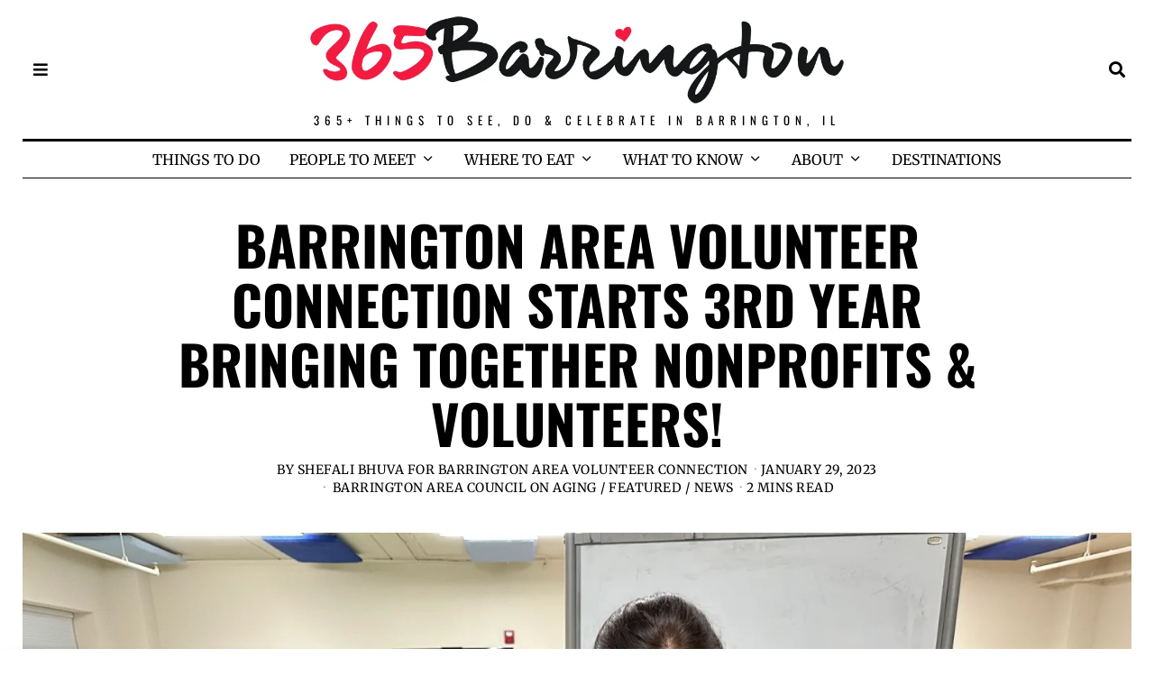

--- FILE ---
content_type: text/html; charset=UTF-8
request_url: https://365barrington.com/2023/01/29/barrington-area-volunteer-connection-starts-3rd-year-bringing-together-nonprofits-volunteers/
body_size: 35120
content:
<!DOCTYPE html>
<html lang="en-US" class="no-js">
<head>
	<meta charset="UTF-8">
	<meta name="viewport" content="width=device-width, initial-scale=1.0">
	<link rel="profile" href="https://gmpg.org/xfn/11">
    
	<!--[if lt IE 9]>
	<script src="https://365barrington.com/wp-content/themes/fox/v55/js/html5.js"></script>
	<![endif]-->
    
    <script>(function(html){html.className = html.className.replace(/\bno-js\b/,'js')})(document.documentElement);</script>
<meta name='robots' content='index, follow, max-image-preview:large, max-snippet:-1, max-video-preview:-1' />

	<!-- This site is optimized with the Yoast SEO plugin v26.6 - https://yoast.com/wordpress/plugins/seo/ -->
	<title>Barrington Area Volunteer Connection Starts 3rd Year Bringing Together Nonprofits &amp; Volunteers! - 365Barrington</title>
	<link rel="canonical" href="https://365barrington.com/2023/01/29/barrington-area-volunteer-connection-starts-3rd-year-bringing-together-nonprofits-volunteers/" />
	<meta property="og:locale" content="en_US" />
	<meta property="og:type" content="article" />
	<meta property="og:title" content="Barrington Area Volunteer Connection Starts 3rd Year Bringing Together Nonprofits &amp; Volunteers! - 365Barrington" />
	<meta property="og:description" content="&nbsp;Barrington Area Volunteer Connection (BAVC) is grateful to see that our mission has made an impact in our community and we look forward to expanding our role more this year! Why join BAVC? BAVC works with over 90 nonprofits in the area and has volunteer opportunities to fit any interest, time commitment, and is for ages 13 and up. We invite you to check out our website and create your own profile at thebavc.org &#8212; It&#8217;s simple and takes just a few minutes! A few of our current volunteer opportunities include: Fandom Fest Volunteers needed! Barrington Area Library is looking" />
	<meta property="og:url" content="https://365barrington.com/2023/01/29/barrington-area-volunteer-connection-starts-3rd-year-bringing-together-nonprofits-volunteers/" />
	<meta property="og:site_name" content="365Barrington" />
	<meta property="article:publisher" content="https://www.facebook.com/barringtonillinois" />
	<meta property="article:published_time" content="2023-01-29T18:00:54+00:00" />
	<meta property="article:modified_time" content="2023-01-30T21:06:08+00:00" />
	<meta property="og:image" content="https://365barrington.com/wp-content/uploads/2023/01/Barrington-Area-Council-on-Aging-Day-Out-Program.jpeg" />
	<meta property="og:image:width" content="2048" />
	<meta property="og:image:height" content="1536" />
	<meta property="og:image:type" content="image/jpeg" />
	<meta name="author" content="Shefali Bhuva for Barrington Area Volunteer Connection" />
	<meta name="twitter:card" content="summary_large_image" />
	<meta name="twitter:creator" content="@365barrington" />
	<meta name="twitter:site" content="@365barrington" />
	<meta name="twitter:label1" content="Written by" />
	<meta name="twitter:data1" content="Shefali Bhuva for Barrington Area Volunteer Connection" />
	<meta name="twitter:label2" content="Est. reading time" />
	<meta name="twitter:data2" content="3 minutes" />
	<script type="application/ld+json" class="yoast-schema-graph">{"@context":"https://schema.org","@graph":[{"@type":"Article","@id":"https://365barrington.com/2023/01/29/barrington-area-volunteer-connection-starts-3rd-year-bringing-together-nonprofits-volunteers/#article","isPartOf":{"@id":"https://365barrington.com/2023/01/29/barrington-area-volunteer-connection-starts-3rd-year-bringing-together-nonprofits-volunteers/"},"author":{"name":"Shefali Bhuva for Barrington Area Volunteer Connection","@id":"https://365barrington.com/#/schema/person/4abb441718d5f314c9835c23cb4520ef"},"headline":"Barrington Area Volunteer Connection Starts 3rd Year Bringing Together Nonprofits &#038; Volunteers!","datePublished":"2023-01-29T18:00:54+00:00","dateModified":"2023-01-30T21:06:08+00:00","mainEntityOfPage":{"@id":"https://365barrington.com/2023/01/29/barrington-area-volunteer-connection-starts-3rd-year-bringing-together-nonprofits-volunteers/"},"wordCount":597,"commentCount":0,"publisher":{"@id":"https://365barrington.com/#organization"},"image":{"@id":"https://365barrington.com/2023/01/29/barrington-area-volunteer-connection-starts-3rd-year-bringing-together-nonprofits-volunteers/#primaryimage"},"thumbnailUrl":"https://i0.wp.com/365barrington.com/wp-content/uploads/2023/01/Barrington-Area-Council-on-Aging-Day-Out-Program.jpeg?fit=2048%2C1536&ssl=1","keywords":["2023","Day 29 of 365","January 29"],"articleSection":["Barrington Area Council on Aging","Featured","News"],"inLanguage":"en-US","potentialAction":[{"@type":"CommentAction","name":"Comment","target":["https://365barrington.com/2023/01/29/barrington-area-volunteer-connection-starts-3rd-year-bringing-together-nonprofits-volunteers/#respond"]}]},{"@type":"WebPage","@id":"https://365barrington.com/2023/01/29/barrington-area-volunteer-connection-starts-3rd-year-bringing-together-nonprofits-volunteers/","url":"https://365barrington.com/2023/01/29/barrington-area-volunteer-connection-starts-3rd-year-bringing-together-nonprofits-volunteers/","name":"Barrington Area Volunteer Connection Starts 3rd Year Bringing Together Nonprofits & Volunteers! - 365Barrington","isPartOf":{"@id":"https://365barrington.com/#website"},"primaryImageOfPage":{"@id":"https://365barrington.com/2023/01/29/barrington-area-volunteer-connection-starts-3rd-year-bringing-together-nonprofits-volunteers/#primaryimage"},"image":{"@id":"https://365barrington.com/2023/01/29/barrington-area-volunteer-connection-starts-3rd-year-bringing-together-nonprofits-volunteers/#primaryimage"},"thumbnailUrl":"https://i0.wp.com/365barrington.com/wp-content/uploads/2023/01/Barrington-Area-Council-on-Aging-Day-Out-Program.jpeg?fit=2048%2C1536&ssl=1","datePublished":"2023-01-29T18:00:54+00:00","dateModified":"2023-01-30T21:06:08+00:00","breadcrumb":{"@id":"https://365barrington.com/2023/01/29/barrington-area-volunteer-connection-starts-3rd-year-bringing-together-nonprofits-volunteers/#breadcrumb"},"inLanguage":"en-US","potentialAction":[{"@type":"ReadAction","target":["https://365barrington.com/2023/01/29/barrington-area-volunteer-connection-starts-3rd-year-bringing-together-nonprofits-volunteers/"]}]},{"@type":"ImageObject","inLanguage":"en-US","@id":"https://365barrington.com/2023/01/29/barrington-area-volunteer-connection-starts-3rd-year-bringing-together-nonprofits-volunteers/#primaryimage","url":"https://i0.wp.com/365barrington.com/wp-content/uploads/2023/01/Barrington-Area-Council-on-Aging-Day-Out-Program.jpeg?fit=2048%2C1536&ssl=1","contentUrl":"https://i0.wp.com/365barrington.com/wp-content/uploads/2023/01/Barrington-Area-Council-on-Aging-Day-Out-Program.jpeg?fit=2048%2C1536&ssl=1","width":2048,"height":1536},{"@type":"BreadcrumbList","@id":"https://365barrington.com/2023/01/29/barrington-area-volunteer-connection-starts-3rd-year-bringing-together-nonprofits-volunteers/#breadcrumb","itemListElement":[{"@type":"ListItem","position":1,"name":"Home","item":"https://365barrington.com/"},{"@type":"ListItem","position":2,"name":"Newsroom","item":"https://365barrington.com/blog/"},{"@type":"ListItem","position":3,"name":"Barrington Area Volunteer Connection Starts 3rd Year Bringing Together Nonprofits &#038; Volunteers!"}]},{"@type":"WebSite","@id":"https://365barrington.com/#website","url":"https://365barrington.com/","name":"365Barrington","description":"365+ Things to See, Do &amp; Celebrate in Barrington, IL","publisher":{"@id":"https://365barrington.com/#organization"},"potentialAction":[{"@type":"SearchAction","target":{"@type":"EntryPoint","urlTemplate":"https://365barrington.com/?s={search_term_string}"},"query-input":{"@type":"PropertyValueSpecification","valueRequired":true,"valueName":"search_term_string"}}],"inLanguage":"en-US"},{"@type":"Organization","@id":"https://365barrington.com/#organization","name":"365Barrington LLC","url":"https://365barrington.com/","logo":{"@type":"ImageObject","inLanguage":"en-US","@id":"https://365barrington.com/#/schema/logo/image/","url":"https://i2.wp.com/365barrington.com/wp-content/uploads/2021/02/Logo-1000-2020-BLACKHAND-LOGO-with-HEART-365Barrington-1.jpg?fit=1000%2C176&ssl=1","contentUrl":"https://i2.wp.com/365barrington.com/wp-content/uploads/2021/02/Logo-1000-2020-BLACKHAND-LOGO-with-HEART-365Barrington-1.jpg?fit=1000%2C176&ssl=1","width":1000,"height":176,"caption":"365Barrington LLC"},"image":{"@id":"https://365barrington.com/#/schema/logo/image/"},"sameAs":["https://www.facebook.com/barringtonillinois","https://x.com/365barrington","https://instagram.com/365barrington","https://www.linkedin.com/in/lizluby","https://pinterest.com/365barrington","https://youtube.com/365barrington"]},{"@type":"Person","@id":"https://365barrington.com/#/schema/person/4abb441718d5f314c9835c23cb4520ef","name":"Shefali Bhuva for Barrington Area Volunteer Connection","image":{"@type":"ImageObject","inLanguage":"en-US","@id":"https://365barrington.com/#/schema/person/image/","url":"https://secure.gravatar.com/avatar/331ccc26d4006fe16f60583264ae2b56734c0450ba8d3224f3d32bf7b924a37d?s=96&d=blank&r=g","contentUrl":"https://secure.gravatar.com/avatar/331ccc26d4006fe16f60583264ae2b56734c0450ba8d3224f3d32bf7b924a37d?s=96&d=blank&r=g","caption":"Shefali Bhuva for Barrington Area Volunteer Connection"},"url":"https://365barrington.com/author/shefalibhuva/"}]}</script>
	<!-- / Yoast SEO plugin. -->


<link rel='dns-prefetch' href='//secure.gravatar.com' />
<link rel='dns-prefetch' href='//stats.wp.com' />
<link rel='dns-prefetch' href='//fonts.googleapis.com' />
<link rel='dns-prefetch' href='//v0.wordpress.com' />
<link rel='dns-prefetch' href='//widgets.wp.com' />
<link rel='dns-prefetch' href='//s0.wp.com' />
<link rel='dns-prefetch' href='//0.gravatar.com' />
<link rel='dns-prefetch' href='//1.gravatar.com' />
<link rel='dns-prefetch' href='//2.gravatar.com' />
<link href='https://fonts.gstatic.com' crossorigin rel='preconnect' />
<link rel='preconnect' href='//c0.wp.com' />
<link rel='preconnect' href='//i0.wp.com' />
<link rel="alternate" type="application/rss+xml" title="365Barrington &raquo; Feed" href="https://365barrington.com/feed/" />
<link rel="alternate" type="application/rss+xml" title="365Barrington &raquo; Comments Feed" href="https://365barrington.com/comments/feed/" />
<link rel="alternate" type="application/rss+xml" title="365Barrington &raquo; Barrington Area Volunteer Connection Starts 3rd Year Bringing Together Nonprofits &#038; Volunteers! Comments Feed" href="https://365barrington.com/2023/01/29/barrington-area-volunteer-connection-starts-3rd-year-bringing-together-nonprofits-volunteers/feed/" />
<link rel="alternate" title="oEmbed (JSON)" type="application/json+oembed" href="https://365barrington.com/wp-json/oembed/1.0/embed?url=https%3A%2F%2F365barrington.com%2F2023%2F01%2F29%2Fbarrington-area-volunteer-connection-starts-3rd-year-bringing-together-nonprofits-volunteers%2F" />
<link rel="alternate" title="oEmbed (XML)" type="text/xml+oembed" href="https://365barrington.com/wp-json/oembed/1.0/embed?url=https%3A%2F%2F365barrington.com%2F2023%2F01%2F29%2Fbarrington-area-volunteer-connection-starts-3rd-year-bringing-together-nonprofits-volunteers%2F&#038;format=xml" />
		<!-- This site uses the Google Analytics by MonsterInsights plugin v9.11.0 - Using Analytics tracking - https://www.monsterinsights.com/ -->
							<script src="//www.googletagmanager.com/gtag/js?id=G-S5H6B6BG7F"  data-cfasync="false" data-wpfc-render="false" async></script>
			<script data-cfasync="false" data-wpfc-render="false">
				var mi_version = '9.11.0';
				var mi_track_user = true;
				var mi_no_track_reason = '';
								var MonsterInsightsDefaultLocations = {"page_location":"https:\/\/365barrington.com\/2023\/01\/29\/barrington-area-volunteer-connection-starts-3rd-year-bringing-together-nonprofits-volunteers\/"};
								if ( typeof MonsterInsightsPrivacyGuardFilter === 'function' ) {
					var MonsterInsightsLocations = (typeof MonsterInsightsExcludeQuery === 'object') ? MonsterInsightsPrivacyGuardFilter( MonsterInsightsExcludeQuery ) : MonsterInsightsPrivacyGuardFilter( MonsterInsightsDefaultLocations );
				} else {
					var MonsterInsightsLocations = (typeof MonsterInsightsExcludeQuery === 'object') ? MonsterInsightsExcludeQuery : MonsterInsightsDefaultLocations;
				}

								var disableStrs = [
										'ga-disable-G-S5H6B6BG7F',
									];

				/* Function to detect opted out users */
				function __gtagTrackerIsOptedOut() {
					for (var index = 0; index < disableStrs.length; index++) {
						if (document.cookie.indexOf(disableStrs[index] + '=true') > -1) {
							return true;
						}
					}

					return false;
				}

				/* Disable tracking if the opt-out cookie exists. */
				if (__gtagTrackerIsOptedOut()) {
					for (var index = 0; index < disableStrs.length; index++) {
						window[disableStrs[index]] = true;
					}
				}

				/* Opt-out function */
				function __gtagTrackerOptout() {
					for (var index = 0; index < disableStrs.length; index++) {
						document.cookie = disableStrs[index] + '=true; expires=Thu, 31 Dec 2099 23:59:59 UTC; path=/';
						window[disableStrs[index]] = true;
					}
				}

				if ('undefined' === typeof gaOptout) {
					function gaOptout() {
						__gtagTrackerOptout();
					}
				}
								window.dataLayer = window.dataLayer || [];

				window.MonsterInsightsDualTracker = {
					helpers: {},
					trackers: {},
				};
				if (mi_track_user) {
					function __gtagDataLayer() {
						dataLayer.push(arguments);
					}

					function __gtagTracker(type, name, parameters) {
						if (!parameters) {
							parameters = {};
						}

						if (parameters.send_to) {
							__gtagDataLayer.apply(null, arguments);
							return;
						}

						if (type === 'event') {
														parameters.send_to = monsterinsights_frontend.v4_id;
							var hookName = name;
							if (typeof parameters['event_category'] !== 'undefined') {
								hookName = parameters['event_category'] + ':' + name;
							}

							if (typeof MonsterInsightsDualTracker.trackers[hookName] !== 'undefined') {
								MonsterInsightsDualTracker.trackers[hookName](parameters);
							} else {
								__gtagDataLayer('event', name, parameters);
							}
							
						} else {
							__gtagDataLayer.apply(null, arguments);
						}
					}

					__gtagTracker('js', new Date());
					__gtagTracker('set', {
						'developer_id.dZGIzZG': true,
											});
					if ( MonsterInsightsLocations.page_location ) {
						__gtagTracker('set', MonsterInsightsLocations);
					}
										__gtagTracker('config', 'G-S5H6B6BG7F', {"forceSSL":"true","link_attribution":"true"} );
										window.gtag = __gtagTracker;										(function () {
						/* https://developers.google.com/analytics/devguides/collection/analyticsjs/ */
						/* ga and __gaTracker compatibility shim. */
						var noopfn = function () {
							return null;
						};
						var newtracker = function () {
							return new Tracker();
						};
						var Tracker = function () {
							return null;
						};
						var p = Tracker.prototype;
						p.get = noopfn;
						p.set = noopfn;
						p.send = function () {
							var args = Array.prototype.slice.call(arguments);
							args.unshift('send');
							__gaTracker.apply(null, args);
						};
						var __gaTracker = function () {
							var len = arguments.length;
							if (len === 0) {
								return;
							}
							var f = arguments[len - 1];
							if (typeof f !== 'object' || f === null || typeof f.hitCallback !== 'function') {
								if ('send' === arguments[0]) {
									var hitConverted, hitObject = false, action;
									if ('event' === arguments[1]) {
										if ('undefined' !== typeof arguments[3]) {
											hitObject = {
												'eventAction': arguments[3],
												'eventCategory': arguments[2],
												'eventLabel': arguments[4],
												'value': arguments[5] ? arguments[5] : 1,
											}
										}
									}
									if ('pageview' === arguments[1]) {
										if ('undefined' !== typeof arguments[2]) {
											hitObject = {
												'eventAction': 'page_view',
												'page_path': arguments[2],
											}
										}
									}
									if (typeof arguments[2] === 'object') {
										hitObject = arguments[2];
									}
									if (typeof arguments[5] === 'object') {
										Object.assign(hitObject, arguments[5]);
									}
									if ('undefined' !== typeof arguments[1].hitType) {
										hitObject = arguments[1];
										if ('pageview' === hitObject.hitType) {
											hitObject.eventAction = 'page_view';
										}
									}
									if (hitObject) {
										action = 'timing' === arguments[1].hitType ? 'timing_complete' : hitObject.eventAction;
										hitConverted = mapArgs(hitObject);
										__gtagTracker('event', action, hitConverted);
									}
								}
								return;
							}

							function mapArgs(args) {
								var arg, hit = {};
								var gaMap = {
									'eventCategory': 'event_category',
									'eventAction': 'event_action',
									'eventLabel': 'event_label',
									'eventValue': 'event_value',
									'nonInteraction': 'non_interaction',
									'timingCategory': 'event_category',
									'timingVar': 'name',
									'timingValue': 'value',
									'timingLabel': 'event_label',
									'page': 'page_path',
									'location': 'page_location',
									'title': 'page_title',
									'referrer' : 'page_referrer',
								};
								for (arg in args) {
																		if (!(!args.hasOwnProperty(arg) || !gaMap.hasOwnProperty(arg))) {
										hit[gaMap[arg]] = args[arg];
									} else {
										hit[arg] = args[arg];
									}
								}
								return hit;
							}

							try {
								f.hitCallback();
							} catch (ex) {
							}
						};
						__gaTracker.create = newtracker;
						__gaTracker.getByName = newtracker;
						__gaTracker.getAll = function () {
							return [];
						};
						__gaTracker.remove = noopfn;
						__gaTracker.loaded = true;
						window['__gaTracker'] = __gaTracker;
					})();
									} else {
										console.log("");
					(function () {
						function __gtagTracker() {
							return null;
						}

						window['__gtagTracker'] = __gtagTracker;
						window['gtag'] = __gtagTracker;
					})();
									}
			</script>
							<!-- / Google Analytics by MonsterInsights -->
		<style id='wp-img-auto-sizes-contain-inline-css'>
img:is([sizes=auto i],[sizes^="auto," i]){contain-intrinsic-size:3000px 1500px}
/*# sourceURL=wp-img-auto-sizes-contain-inline-css */
</style>
<link rel='stylesheet' id='sbi_styles-css' href='https://365barrington.com/wp-content/plugins/instagram-feed-pro/css/sbi-styles.min.css?ver=6.3.21769048630' media='all' />
<link rel='stylesheet' id='elementor-frontend-css' href='https://365barrington.com/wp-content/plugins/elementor/assets/css/frontend.min.css?ver=3.34.0' media='all' />
<link rel='stylesheet' id='swiper-css' href='https://365barrington.com/wp-content/plugins/elementor/assets/lib/swiper/v8/css/swiper.min.css?ver=8.4.5' media='all' />
<link rel='stylesheet' id='fox-elementor-css' href='https://365barrington.com/wp-content/plugins/fox-framework/css/framework.css?ver=2.0.3' media='all' />
<style id='wp-emoji-styles-inline-css'>

	img.wp-smiley, img.emoji {
		display: inline !important;
		border: none !important;
		box-shadow: none !important;
		height: 1em !important;
		width: 1em !important;
		margin: 0 0.07em !important;
		vertical-align: -0.1em !important;
		background: none !important;
		padding: 0 !important;
	}
/*# sourceURL=wp-emoji-styles-inline-css */
</style>
<link rel='stylesheet' id='wp-block-library-css' href='https://c0.wp.com/c/6.9/wp-includes/css/dist/block-library/style.min.css' media='all' />
<style id='classic-theme-styles-inline-css'>
/*! This file is auto-generated */
.wp-block-button__link{color:#fff;background-color:#32373c;border-radius:9999px;box-shadow:none;text-decoration:none;padding:calc(.667em + 2px) calc(1.333em + 2px);font-size:1.125em}.wp-block-file__button{background:#32373c;color:#fff;text-decoration:none}
/*# sourceURL=/wp-includes/css/classic-themes.min.css */
</style>
<link rel='stylesheet' id='mediaelement-css' href='https://c0.wp.com/c/6.9/wp-includes/js/mediaelement/mediaelementplayer-legacy.min.css' media='all' />
<link rel='stylesheet' id='wp-mediaelement-css' href='https://c0.wp.com/c/6.9/wp-includes/js/mediaelement/wp-mediaelement.min.css' media='all' />
<style id='jetpack-sharing-buttons-style-inline-css'>
.jetpack-sharing-buttons__services-list{display:flex;flex-direction:row;flex-wrap:wrap;gap:0;list-style-type:none;margin:5px;padding:0}.jetpack-sharing-buttons__services-list.has-small-icon-size{font-size:12px}.jetpack-sharing-buttons__services-list.has-normal-icon-size{font-size:16px}.jetpack-sharing-buttons__services-list.has-large-icon-size{font-size:24px}.jetpack-sharing-buttons__services-list.has-huge-icon-size{font-size:36px}@media print{.jetpack-sharing-buttons__services-list{display:none!important}}.editor-styles-wrapper .wp-block-jetpack-sharing-buttons{gap:0;padding-inline-start:0}ul.jetpack-sharing-buttons__services-list.has-background{padding:1.25em 2.375em}
/*# sourceURL=https://365barrington.com/wp-content/plugins/jetpack/_inc/blocks/sharing-buttons/view.css */
</style>
<style id='global-styles-inline-css'>
:root{--wp--preset--aspect-ratio--square: 1;--wp--preset--aspect-ratio--4-3: 4/3;--wp--preset--aspect-ratio--3-4: 3/4;--wp--preset--aspect-ratio--3-2: 3/2;--wp--preset--aspect-ratio--2-3: 2/3;--wp--preset--aspect-ratio--16-9: 16/9;--wp--preset--aspect-ratio--9-16: 9/16;--wp--preset--color--black: #000000;--wp--preset--color--cyan-bluish-gray: #abb8c3;--wp--preset--color--white: #ffffff;--wp--preset--color--pale-pink: #f78da7;--wp--preset--color--vivid-red: #cf2e2e;--wp--preset--color--luminous-vivid-orange: #ff6900;--wp--preset--color--luminous-vivid-amber: #fcb900;--wp--preset--color--light-green-cyan: #7bdcb5;--wp--preset--color--vivid-green-cyan: #00d084;--wp--preset--color--pale-cyan-blue: #8ed1fc;--wp--preset--color--vivid-cyan-blue: #0693e3;--wp--preset--color--vivid-purple: #9b51e0;--wp--preset--gradient--vivid-cyan-blue-to-vivid-purple: linear-gradient(135deg,rgb(6,147,227) 0%,rgb(155,81,224) 100%);--wp--preset--gradient--light-green-cyan-to-vivid-green-cyan: linear-gradient(135deg,rgb(122,220,180) 0%,rgb(0,208,130) 100%);--wp--preset--gradient--luminous-vivid-amber-to-luminous-vivid-orange: linear-gradient(135deg,rgb(252,185,0) 0%,rgb(255,105,0) 100%);--wp--preset--gradient--luminous-vivid-orange-to-vivid-red: linear-gradient(135deg,rgb(255,105,0) 0%,rgb(207,46,46) 100%);--wp--preset--gradient--very-light-gray-to-cyan-bluish-gray: linear-gradient(135deg,rgb(238,238,238) 0%,rgb(169,184,195) 100%);--wp--preset--gradient--cool-to-warm-spectrum: linear-gradient(135deg,rgb(74,234,220) 0%,rgb(151,120,209) 20%,rgb(207,42,186) 40%,rgb(238,44,130) 60%,rgb(251,105,98) 80%,rgb(254,248,76) 100%);--wp--preset--gradient--blush-light-purple: linear-gradient(135deg,rgb(255,206,236) 0%,rgb(152,150,240) 100%);--wp--preset--gradient--blush-bordeaux: linear-gradient(135deg,rgb(254,205,165) 0%,rgb(254,45,45) 50%,rgb(107,0,62) 100%);--wp--preset--gradient--luminous-dusk: linear-gradient(135deg,rgb(255,203,112) 0%,rgb(199,81,192) 50%,rgb(65,88,208) 100%);--wp--preset--gradient--pale-ocean: linear-gradient(135deg,rgb(255,245,203) 0%,rgb(182,227,212) 50%,rgb(51,167,181) 100%);--wp--preset--gradient--electric-grass: linear-gradient(135deg,rgb(202,248,128) 0%,rgb(113,206,126) 100%);--wp--preset--gradient--midnight: linear-gradient(135deg,rgb(2,3,129) 0%,rgb(40,116,252) 100%);--wp--preset--font-size--small: 13px;--wp--preset--font-size--medium: 20px;--wp--preset--font-size--large: 36px;--wp--preset--font-size--x-large: 42px;--wp--preset--spacing--20: 0.44rem;--wp--preset--spacing--30: 0.67rem;--wp--preset--spacing--40: 1rem;--wp--preset--spacing--50: 1.5rem;--wp--preset--spacing--60: 2.25rem;--wp--preset--spacing--70: 3.38rem;--wp--preset--spacing--80: 5.06rem;--wp--preset--shadow--natural: 6px 6px 9px rgba(0, 0, 0, 0.2);--wp--preset--shadow--deep: 12px 12px 50px rgba(0, 0, 0, 0.4);--wp--preset--shadow--sharp: 6px 6px 0px rgba(0, 0, 0, 0.2);--wp--preset--shadow--outlined: 6px 6px 0px -3px rgb(255, 255, 255), 6px 6px rgb(0, 0, 0);--wp--preset--shadow--crisp: 6px 6px 0px rgb(0, 0, 0);}:where(.is-layout-flex){gap: 0.5em;}:where(.is-layout-grid){gap: 0.5em;}body .is-layout-flex{display: flex;}.is-layout-flex{flex-wrap: wrap;align-items: center;}.is-layout-flex > :is(*, div){margin: 0;}body .is-layout-grid{display: grid;}.is-layout-grid > :is(*, div){margin: 0;}:where(.wp-block-columns.is-layout-flex){gap: 2em;}:where(.wp-block-columns.is-layout-grid){gap: 2em;}:where(.wp-block-post-template.is-layout-flex){gap: 1.25em;}:where(.wp-block-post-template.is-layout-grid){gap: 1.25em;}.has-black-color{color: var(--wp--preset--color--black) !important;}.has-cyan-bluish-gray-color{color: var(--wp--preset--color--cyan-bluish-gray) !important;}.has-white-color{color: var(--wp--preset--color--white) !important;}.has-pale-pink-color{color: var(--wp--preset--color--pale-pink) !important;}.has-vivid-red-color{color: var(--wp--preset--color--vivid-red) !important;}.has-luminous-vivid-orange-color{color: var(--wp--preset--color--luminous-vivid-orange) !important;}.has-luminous-vivid-amber-color{color: var(--wp--preset--color--luminous-vivid-amber) !important;}.has-light-green-cyan-color{color: var(--wp--preset--color--light-green-cyan) !important;}.has-vivid-green-cyan-color{color: var(--wp--preset--color--vivid-green-cyan) !important;}.has-pale-cyan-blue-color{color: var(--wp--preset--color--pale-cyan-blue) !important;}.has-vivid-cyan-blue-color{color: var(--wp--preset--color--vivid-cyan-blue) !important;}.has-vivid-purple-color{color: var(--wp--preset--color--vivid-purple) !important;}.has-black-background-color{background-color: var(--wp--preset--color--black) !important;}.has-cyan-bluish-gray-background-color{background-color: var(--wp--preset--color--cyan-bluish-gray) !important;}.has-white-background-color{background-color: var(--wp--preset--color--white) !important;}.has-pale-pink-background-color{background-color: var(--wp--preset--color--pale-pink) !important;}.has-vivid-red-background-color{background-color: var(--wp--preset--color--vivid-red) !important;}.has-luminous-vivid-orange-background-color{background-color: var(--wp--preset--color--luminous-vivid-orange) !important;}.has-luminous-vivid-amber-background-color{background-color: var(--wp--preset--color--luminous-vivid-amber) !important;}.has-light-green-cyan-background-color{background-color: var(--wp--preset--color--light-green-cyan) !important;}.has-vivid-green-cyan-background-color{background-color: var(--wp--preset--color--vivid-green-cyan) !important;}.has-pale-cyan-blue-background-color{background-color: var(--wp--preset--color--pale-cyan-blue) !important;}.has-vivid-cyan-blue-background-color{background-color: var(--wp--preset--color--vivid-cyan-blue) !important;}.has-vivid-purple-background-color{background-color: var(--wp--preset--color--vivid-purple) !important;}.has-black-border-color{border-color: var(--wp--preset--color--black) !important;}.has-cyan-bluish-gray-border-color{border-color: var(--wp--preset--color--cyan-bluish-gray) !important;}.has-white-border-color{border-color: var(--wp--preset--color--white) !important;}.has-pale-pink-border-color{border-color: var(--wp--preset--color--pale-pink) !important;}.has-vivid-red-border-color{border-color: var(--wp--preset--color--vivid-red) !important;}.has-luminous-vivid-orange-border-color{border-color: var(--wp--preset--color--luminous-vivid-orange) !important;}.has-luminous-vivid-amber-border-color{border-color: var(--wp--preset--color--luminous-vivid-amber) !important;}.has-light-green-cyan-border-color{border-color: var(--wp--preset--color--light-green-cyan) !important;}.has-vivid-green-cyan-border-color{border-color: var(--wp--preset--color--vivid-green-cyan) !important;}.has-pale-cyan-blue-border-color{border-color: var(--wp--preset--color--pale-cyan-blue) !important;}.has-vivid-cyan-blue-border-color{border-color: var(--wp--preset--color--vivid-cyan-blue) !important;}.has-vivid-purple-border-color{border-color: var(--wp--preset--color--vivid-purple) !important;}.has-vivid-cyan-blue-to-vivid-purple-gradient-background{background: var(--wp--preset--gradient--vivid-cyan-blue-to-vivid-purple) !important;}.has-light-green-cyan-to-vivid-green-cyan-gradient-background{background: var(--wp--preset--gradient--light-green-cyan-to-vivid-green-cyan) !important;}.has-luminous-vivid-amber-to-luminous-vivid-orange-gradient-background{background: var(--wp--preset--gradient--luminous-vivid-amber-to-luminous-vivid-orange) !important;}.has-luminous-vivid-orange-to-vivid-red-gradient-background{background: var(--wp--preset--gradient--luminous-vivid-orange-to-vivid-red) !important;}.has-very-light-gray-to-cyan-bluish-gray-gradient-background{background: var(--wp--preset--gradient--very-light-gray-to-cyan-bluish-gray) !important;}.has-cool-to-warm-spectrum-gradient-background{background: var(--wp--preset--gradient--cool-to-warm-spectrum) !important;}.has-blush-light-purple-gradient-background{background: var(--wp--preset--gradient--blush-light-purple) !important;}.has-blush-bordeaux-gradient-background{background: var(--wp--preset--gradient--blush-bordeaux) !important;}.has-luminous-dusk-gradient-background{background: var(--wp--preset--gradient--luminous-dusk) !important;}.has-pale-ocean-gradient-background{background: var(--wp--preset--gradient--pale-ocean) !important;}.has-electric-grass-gradient-background{background: var(--wp--preset--gradient--electric-grass) !important;}.has-midnight-gradient-background{background: var(--wp--preset--gradient--midnight) !important;}.has-small-font-size{font-size: var(--wp--preset--font-size--small) !important;}.has-medium-font-size{font-size: var(--wp--preset--font-size--medium) !important;}.has-large-font-size{font-size: var(--wp--preset--font-size--large) !important;}.has-x-large-font-size{font-size: var(--wp--preset--font-size--x-large) !important;}
:where(.wp-block-post-template.is-layout-flex){gap: 1.25em;}:where(.wp-block-post-template.is-layout-grid){gap: 1.25em;}
:where(.wp-block-term-template.is-layout-flex){gap: 1.25em;}:where(.wp-block-term-template.is-layout-grid){gap: 1.25em;}
:where(.wp-block-columns.is-layout-flex){gap: 2em;}:where(.wp-block-columns.is-layout-grid){gap: 2em;}
:root :where(.wp-block-pullquote){font-size: 1.5em;line-height: 1.6;}
/*# sourceURL=global-styles-inline-css */
</style>
<link rel='stylesheet' id='awesome-weather-css' href='https://365barrington.com/wp-content/plugins/awesome-weather/awesome-weather.css?ver=6.9' media='all' />
<style id='awesome-weather-inline-css'>
.awesome-weather-wrap { font-family: 'Open Sans', sans-serif; font-weight: 400; font-size: 14px; line-height: 14px; }
/*# sourceURL=awesome-weather-inline-css */
</style>
<link rel='stylesheet' id='opensans-googlefont-css' href='//fonts.googleapis.com/css?family=Open+Sans%3A400&#038;ver=6.9' media='all' />
<link rel='stylesheet' id='ctct_form_styles-css' href='https://365barrington.com/wp-content/plugins/constant-contact-forms/assets/css/style.css?ver=2.14.2' media='all' />
<link rel='stylesheet' id='contact-form-7-css' href='https://365barrington.com/wp-content/plugins/contact-form-7/includes/css/styles.css?ver=6.1.4' media='all' />
<link rel='stylesheet' id='elementor-icons-css' href='https://365barrington.com/wp-content/plugins/elementor/assets/lib/eicons/css/elementor-icons.min.css?ver=5.45.0' media='all' />
<link rel='stylesheet' id='elementor-post-301371-css' href='https://365barrington.com/wp-content/uploads/elementor/css/post-301371.css?ver=1766451761' media='all' />
<link rel='stylesheet' id='sbistyles-css' href='https://365barrington.com/wp-content/plugins/instagram-feed-pro/css/sbi-styles.min.css?ver=6.3.2' media='all' />
<link rel='stylesheet' id='font-awesome-5-all-css' href='https://365barrington.com/wp-content/plugins/elementor/assets/lib/font-awesome/css/all.min.css?ver=3.34.0' media='all' />
<link rel='stylesheet' id='font-awesome-4-shim-css' href='https://365barrington.com/wp-content/plugins/elementor/assets/lib/font-awesome/css/v4-shims.min.css?ver=3.34.0' media='all' />
<link rel='stylesheet' id='elementor-post-593-css' href='https://365barrington.com/wp-content/uploads/elementor/css/post-593.css?ver=1766451762' media='all' />
<link rel='stylesheet' id='ssb_style-css' href='https://365barrington.com/wp-content/plugins/social-share-boost/css/style.css?ver=6.9' media='all' />
<link rel='stylesheet' id='mc4wp-form-themes-css' href='https://365barrington.com/wp-content/plugins/mailchimp-for-wp/assets/css/form-themes.css?ver=4.10.9' media='all' />
<link rel='stylesheet' id='mc4wp-form-styles-builder-css' href='//365barrington.com/wp-content/uploads/mc4wp-stylesheets/bundle.css?ver=1498947283' media='all' />
<link rel='stylesheet' id='wi-fonts-css' href='https://fonts.googleapis.com/css?family=Merriweather%3A400%2C700%7COswald%3A700&#038;display=auto&#038;ver=5.5.4.6' media='all' />
<link rel='stylesheet' id='parent-style-css' href='https://365barrington.com/wp-content/themes/fox/style.min.css?ver=5.5.4.6' media='all' />
<link rel='stylesheet' id='style-css' href='https://365barrington.com/wp-content/themes/fox-child-theme/style.css?ver=5.5.4.6' media='all' />
<style id='style-inline-css'>
#backtotop{border-color:#000000}.post-content-narrow .narrow-area,.wi-content .narrow-area{width:900px}.share-style-custom a{width:26px}.reading-progress-wrapper{height:2px}.review-item.overall .review-score{color:#ffffff;background-color:#000000}.review-text{color:#ffffff;background-color:#000000}textarea,table,td, th,.fox-input,
input[type="color"], input[type="date"], input[type="datetime"], input[type="datetime-local"], input[type="email"], input[type="month"], input[type="number"], input[type="password"], input[type="search"], input[type="tel"], input[type="text"], input[type="time"], input[type="url"], input[type="week"], input:not([type]), textarea,select,.fox-slider-rich,.style--tag-block .fox-term-list a,.header-sticky-element.before-sticky,.post-sep,.blog-related,.blog-related .line,.post-list-sep,.article-small,
.article-tall,.article-small-list,.pagination-1 .pagination-inner,.toparea > .container,.single-heading,.single-heading span:before, .single-heading span:after,.authorbox-simple,.post-nav-simple,#posts-small-heading,.commentlist li + li > .comment-body,.commentlist ul.children,.hero-meta .header-main,.widget,.widget_archive ul, .widget_nav_menu ul, .widget_meta ul, .widget_recent_entries ul, .widget_categories ul, .widget_product_categories ul,.widget_archive li, .widget_nav_menu li, .widget_meta li, .widget_recent_entries li, .widget_categories li, .widget_product_categories li,#footer-widgets,#footer-bottom,#backtotop,.offcanvas-nav li + li > a,.woocommerce div.product .woocommerce-tabs ul.tabs:before,.woocommerce div.product .woocommerce-tabs ul.tabs li a,.products.related > h2,
.products.upsells > h2,
.cross-sells > h2,.woocommerce table.shop_table,#add_payment_method table.cart td.actions .coupon .input-text, .woocommerce-cart table.cart td.actions .coupon .input-text, .woocommerce-checkout table.cart td.actions .coupon .input-text,.woocommerce-MyAccount-navigation ul li + li{border-color:#000000}.wp-caption-text, .post-thumbnail-standard figcaption, .wp-block-image figcaption, .blocks-gallery-caption{color:#666666}.standalone-categories a{color:#000000}.offcanvas-nav li,.offcanvas-element.social-list,.offcanvas-sidebar,.offcanvas-search{padding-left:12px;padding-right:12px}body .elementor-section.elementor-section-boxed>.elementor-container{max-width:1270px}@media (min-width: 1200px) {.container,.cool-thumbnail-size-big .post-thumbnail{width:1230px}body.layout-boxed .wi-wrapper{width:1290px}}@media (min-width:1024px) {.secondary, .section-secondary{width:265px}.has-sidebar .primary, .section-has-sidebar .section-primary, .section-sep{width:calc(100% - 265px)}}body,.font-body,.fox-btn,button,input[type="button"],input[type="reset"],input[type="submit"],.post-item-meta,.standalone-categories,.wi-mainnav ul.menu > li > a,.footer-bottom .widget_nav_menu,#footernav,.offcanvas-nav,.wi-mainnav ul.menu ul,.header-builder .widget_nav_menu  ul.menu ul,.post-item-subtitle,body.single:not(.elementor-page) .entry-content,body.page:not(.elementor-page) .entry-content,.article-big .readmore,.fox-input,input[type="color"],input[type="date"],input[type="datetime"],input[type="datetime-local"],input[type="email"],input[type="month"],input[type="number"],input[type="password"],input[type="search"],input[type="tel"],input[type="text"],input[type="time"],input[type="url"],input[type="week"],input:not([type]),textarea,blockquote,.wi-dropcap,.enable-dropcap .dropcap-content > p:first-of-type:first-letter,p.has-drop-cap:not(:focus):first-letter,.wp-caption-text,.post-thumbnail-standard figcaption,.wp-block-image figcaption,.blocks-gallery-caption,.footer-copyright,.footer-bottom .widget_nav_menu a,#footernav a{font-family:"Merriweather",serif}.font-heading,h1,h2,h3,h4,h5,h6,.wp-block-quote.is-large cite,.wp-block-quote.is-style-large cite,.fox-term-list,.wp-block-cover-text,.title-label,.thumbnail-view,.readmore,a.more-link,.post-big a.more-link,.style--slider-navtext .flex-direction-nav a,.min-logo-text,.page-links-container,.authorbox-nav,.post-navigation .post-title,.review-criterion,.review-score,.review-text,.commentlist .fn,.reply a,.widget_archive,.widget_nav_menu,.widget_meta,.widget_recent_entries,.widget_categories,.widget_product_categories,.widget_rss > ul a.rsswidget,.widget_rss > ul > li > cite,.widget_recent_comments,#backtotop,.view-count,.tagcloud,.woocommerce span.onsale,.woocommerce ul.products li.product .onsale,.woocommerce #respond input#submit,.woocommerce a.button,.woocommerce button.button,.woocommerce input.button,.woocommerce a.added_to_cart,.woocommerce nav.woocommerce-pagination ul,.woocommerce div.product p.price,.woocommerce div.product span.price,.woocommerce div.product .woocommerce-tabs ul.tabs li a,.woocommerce #reviews #comments ol.commentlist li .comment-text p.meta,.woocommerce table.shop_table th,.woocommerce table.shop_table td.product-name a,.fox-logo,.mobile-logo-text,.slogan,.post-item-title,.archive-title,.single .post-item-title.post-title,.page-title,.single-heading,.widget-title,.section-heading h2,.fox-heading .heading-title-main{font-family:"Oswald",sans-serif}#titlebar .container{border-bottom-width:1px;border-style:solid}body, .font-body{font-size:16px;font-weight:400;font-style:normal;text-transform:none;letter-spacing:0px;line-height:1.5}h2, h1, h3, h4, h5, h6{font-weight:700;text-transform:none;line-height:1.1}h2{font-size:2.0625em;font-style:normal}h3{font-size:1.625em;font-style:normal}h4{font-size:1.25em;font-style:normal}.fox-logo, .min-logo-text, .mobile-logo-text{font-size:60px;font-weight:400;font-style:normal;text-transform:uppercase;letter-spacing:0px;line-height:1.1}.slogan{font-size:0.8125em;font-weight:400;font-style:normal;text-transform:uppercase;letter-spacing:6px;line-height:1.1}.wi-mainnav ul.menu > li > a, .footer-bottom .widget_nav_menu, #footernav, .offcanvas-nav{font-size:16px;text-transform:uppercase;letter-spacing:0px}.wi-mainnav ul.menu ul, .header-builder .widget_nav_menu  ul.menu ul{font-style:normal}.post-item-title{font-style:normal}.post-item-meta{font-size:14px;font-style:normal;text-transform:uppercase}.standalone-categories{font-size:16px;font-weight:400;font-style:normal;text-transform:uppercase;letter-spacing:0px}.archive-title{font-size:60px;font-style:normal;text-transform:uppercase}.single .post-item-title.post-title, .page-title{font-size:60px;font-style:normal;text-transform:uppercase}.post-item-subtitle{font-size:13px;font-style:normal;text-transform:uppercase}body.single:not(.elementor-page) .entry-content, body.page:not(.elementor-page) .entry-content{font-style:normal}.single-heading{font-size:24px;font-weight:300;font-style:normal;text-transform:uppercase;letter-spacing:2px}.widget-title{font-style:normal}.section-heading h2, .fox-heading .heading-title-main{font-style:normal}.fox-btn, button, input[type="button"], input[type="reset"], input[type="submit"], .article-big .readmore{font-size:14px;font-style:normal;text-transform:uppercase}.fox-input, input[type="color"], input[type="date"], input[type="datetime"], input[type="datetime-local"], input[type="email"], input[type="month"], input[type="number"], input[type="password"], input[type="search"], input[type="tel"], input[type="text"], input[type="time"], input[type="url"], input[type="week"], input:not([type]), textarea{font-style:normal}blockquote{font-size:18px;font-weight:300;font-style:normal;text-transform:uppercase}.wi-dropcap,.enable-dropcap .dropcap-content > p:first-of-type:first-letter, p.has-drop-cap:not(:focus):first-letter{font-style:normal}.wp-caption-text, .post-thumbnail-standard figcaption, .wp-block-image figcaption, .blocks-gallery-caption{font-size:13px;font-style:normal;line-height:1.3}.footer-copyright{font-style:normal}.footer-bottom .widget_nav_menu a, #footernav a{font-size:11px;font-style:normal;text-transform:uppercase;letter-spacing:1px}.offcanvas-nav{font-style:normal}@media only screen and (max-width: 1023px){.fox-logo, .min-logo-text, .mobile-logo-text{font-size:40px}.archive-title{font-size:40px}.single .post-item-title.post-title, .page-title{font-size:40px}}@media only screen and (max-width: 567px){body, .font-body{font-size:14px}.fox-logo, .min-logo-text, .mobile-logo-text{font-size:20px}.post-item-meta{font-size:12px}.archive-title{font-size:32px}.single .post-item-title.post-title, .page-title{font-size:30px}.post-item-subtitle{font-size:11px}.single-heading{font-size:16px}.fox-btn, button, input[type="button"], input[type="reset"], input[type="submit"], .article-big .readmore{font-size:12px}blockquote{font-size:15px}.wp-caption-text, .post-thumbnail-standard figcaption, .wp-block-image figcaption, .blocks-gallery-caption{font-size:11px}.offcanvas-nav{font-size:12px}}
/*# sourceURL=style-inline-css */
</style>
<link rel='stylesheet' id='jetpack_likes-css' href='https://c0.wp.com/p/jetpack/15.3.1/modules/likes/style.css' media='all' />
<style id='jetpack_facebook_likebox-inline-css'>
.widget_facebook_likebox {
	overflow: hidden;
}

/*# sourceURL=https://365barrington.com/wp-content/plugins/jetpack/modules/widgets/facebook-likebox/style.css */
</style>
<link rel='stylesheet' id='jetpack-swiper-library-css' href='https://c0.wp.com/p/jetpack/15.3.1/_inc/blocks/swiper.css' media='all' />
<link rel='stylesheet' id='jetpack-carousel-css' href='https://c0.wp.com/p/jetpack/15.3.1/modules/carousel/jetpack-carousel.css' media='all' />
<link rel='stylesheet' id='elementor-gf-local-roboto-css' href='https://365barrington.com/wp-content/uploads/elementor/google-fonts/css/roboto.css?ver=1743540279' media='all' />
<link rel='stylesheet' id='elementor-gf-local-robotoslab-css' href='https://365barrington.com/wp-content/uploads/elementor/google-fonts/css/robotoslab.css?ver=1743540283' media='all' />
<link rel='stylesheet' id='elementor-gf-local-merriweather-css' href='https://365barrington.com/wp-content/uploads/elementor/google-fonts/css/merriweather.css?ver=1743540287' media='all' />
<link rel='stylesheet' id='elementor-gf-local-oswald-css' href='https://365barrington.com/wp-content/uploads/elementor/google-fonts/css/oswald.css?ver=1743540289' media='all' />
<link rel='stylesheet' id='elementor-icons-shared-0-css' href='https://365barrington.com/wp-content/plugins/elementor/assets/lib/font-awesome/css/fontawesome.min.css?ver=5.15.3' media='all' />
<link rel='stylesheet' id='elementor-icons-fa-brands-css' href='https://365barrington.com/wp-content/plugins/elementor/assets/lib/font-awesome/css/brands.min.css?ver=5.15.3' media='all' />
<script src="https://c0.wp.com/c/6.9/wp-includes/js/jquery/jquery.min.js" id="jquery-core-js"></script>
<script src="https://c0.wp.com/c/6.9/wp-includes/js/jquery/jquery-migrate.min.js" id="jquery-migrate-js"></script>
<script src="https://365barrington.com/wp-content/plugins/google-analytics-for-wordpress/assets/js/frontend-gtag.min.js?ver=9.11.0" id="monsterinsights-frontend-script-js" async data-wp-strategy="async"></script>
<script data-cfasync="false" data-wpfc-render="false" id='monsterinsights-frontend-script-js-extra'>var monsterinsights_frontend = {"js_events_tracking":"true","download_extensions":"doc,pdf,ppt,zip,xls,docx,pptx,xlsx","inbound_paths":"[{\"path\":\"\\\/go\\\/\",\"label\":\"affiliate\"},{\"path\":\"\\\/recommend\\\/\",\"label\":\"affiliate\"}]","home_url":"https:\/\/365barrington.com","hash_tracking":"false","v4_id":"G-S5H6B6BG7F"};</script>
<script id="adrotate-clicktracker-js-extra">
var click_object = {"ajax_url":"https://365barrington.com/wp-admin/admin-ajax.php"};
//# sourceURL=adrotate-clicktracker-js-extra
</script>
<script src="https://365barrington.com/wp-content/plugins/adrotate-pro/library/jquery.adrotate.clicktracker.js" id="adrotate-clicktracker-js"></script>
<script src="https://365barrington.com/wp-content/plugins/elementor/assets/lib/font-awesome/js/v4-shims.min.js?ver=3.34.0" id="font-awesome-4-shim-js"></script>
<link rel="https://api.w.org/" href="https://365barrington.com/wp-json/" /><link rel="alternate" title="JSON" type="application/json" href="https://365barrington.com/wp-json/wp/v2/posts/301084" /><link rel="EditURI" type="application/rsd+xml" title="RSD" href="https://365barrington.com/xmlrpc.php?rsd" />

<link rel='shortlink' href='https://wp.me/p1NGbX-1gkc' />

<!-- This site is using AdRotate v4.13.2 Professional to display their advertisements - https://ajdg.solutions/products/adrotate-for-wordpress/ -->
<!-- AdRotate CSS -->
<style type="text/css" media="screen">
	.g { margin:0px; padding:0px; overflow:hidden; line-height:1; zoom:1; }
	.g img { height:auto; }
	.g-col { position:relative; float:left; }
	.g-col:first-child { margin-left: 0; }
	.g-col:last-child { margin-right: 0; }
	.g-1 { min-width:5px; max-width:356px; }
	.b-1 { margin:5px 1px 1px 5px; }
	.g-2 { width:auto; }
	.b-2 { margin:5px 1px 1px 1px; }
	.g-3 { min-width:5px; max-width:266px; }
	.b-3 { margin:5px 1px 1px 5px; }
	.g-4 { width:auto; }
	.b-4 { margin:5px 1px 1px 5px; }
	.g-5 { min-width:5px; max-width:266px; }
	.b-5 { margin:5px 1px 1px 5px; }
	.g-6 { min-width:1px; max-width:254px; }
	.b-6 { margin:7px 1px 1px 1px; }
	.g-7 { min-width:1px; max-width:1270px; }
	.b-7 { margin:5px 1px 1px 1px; }
	.g-8 { min-width:1px; max-width:635px; }
	.b-8 { margin:5px 1px 1px 1px; }
	.g-9 { min-width:5px; max-width:1330px; }
	.b-9 { margin:5px 1px 1px 5px; }
	.g-10 { margin:1px 1px 1px 5px; }
	.g-11 { min-width:1px; max-width:1310px; }
	.b-11 { margin:1px 1px 1px 1px; }
	.g-12 { width:auto; }
	.b-12 { margin:5px 1px 1px 1px; }
	.g-13 { width:auto; }
	.b-13 { margin:5px 1px 1px 1px; }
	.g-14 { margin:5px 1px 1px 5px; }
	.g-15 { min-width:5px; max-width:306px; }
	.b-15 { margin:5px 1px 1px 5px; }
	.g-16 { min-width:0px; max-width:875px; }
	.b-16 { margin:0px 0px 0px 0px; }
	.g-17 { min-width:0px; max-width:160px; }
	.b-17 { margin:2px 0px 2px 0px; }
	.g-18 { min-width:0px; max-width:1120px; margin: 0 auto; }
	.b-18 { margin:0px 0px 0px 0px; }
	.g-19 { margin:0px 1px 0px 1px; }
	.g-20 { margin:0px 1px 0px 1px; }
	.g-21 { min-width:0px; max-width:350px; margin: 0 auto; }
	.b-21 { margin:5px 0px 5px 0px; }
	.g-22 {  margin: 0 auto; }
	.g-23 {  margin: 0 auto; }
	.g-26 { min-width:0px; max-width:400px; margin: 0 auto; }
	.b-26 { margin:4px 0px 4px 0px; }
	.g-27 {  margin: 0 auto; }
	.g-28 {  margin: 0 auto; }
	.g-29 { min-width:0px; max-width:400px; }
	.b-29 { margin:0px 0px 0px 0px; }
	@media only screen and (max-width: 480px) {
		.g-col, .g-dyn, .g-single { width:100%; margin-left:0; margin-right:0; }
	}
</style>
<!-- /AdRotate CSS -->

	<style>img#wpstats{display:none}</style>
		<link rel="pingback" href="https://365barrington.com/xmlrpc.php">
    <meta name="twitter:card" content="summary_large_image">
    <meta name="twitter:image" content="https://365barrington.com/wp-content/uploads/2023/01/Barrington-Area-Council-on-Aging-Day-Out-Program-1200x816.jpeg">
    <style>.mc4wp-checkbox-wp-comment-form{clear:both;width:auto;display:block;position:static}.mc4wp-checkbox-wp-comment-form input{float:none;vertical-align:middle;-webkit-appearance:checkbox;width:auto;max-width:21px;margin:0 6px 0 0;padding:0;position:static;display:inline-block!important}.mc4wp-checkbox-wp-comment-form label{float:none;cursor:pointer;width:auto;margin:0 0 16px;display:block;position:static}</style><style>.mc4wp-checkbox-wp-registration-form{clear:both;width:auto;display:block;position:static}.mc4wp-checkbox-wp-registration-form input{float:none;vertical-align:middle;-webkit-appearance:checkbox;width:auto;max-width:21px;margin:0 6px 0 0;padding:0;position:static;display:inline-block!important}.mc4wp-checkbox-wp-registration-form label{float:none;cursor:pointer;width:auto;margin:0 0 16px;display:block;position:static}</style><meta name="generator" content="Elementor 3.34.0; features: additional_custom_breakpoints; settings: css_print_method-external, google_font-enabled, font_display-swap">
			<style>
				.e-con.e-parent:nth-of-type(n+4):not(.e-lazyloaded):not(.e-no-lazyload),
				.e-con.e-parent:nth-of-type(n+4):not(.e-lazyloaded):not(.e-no-lazyload) * {
					background-image: none !important;
				}
				@media screen and (max-height: 1024px) {
					.e-con.e-parent:nth-of-type(n+3):not(.e-lazyloaded):not(.e-no-lazyload),
					.e-con.e-parent:nth-of-type(n+3):not(.e-lazyloaded):not(.e-no-lazyload) * {
						background-image: none !important;
					}
				}
				@media screen and (max-height: 640px) {
					.e-con.e-parent:nth-of-type(n+2):not(.e-lazyloaded):not(.e-no-lazyload),
					.e-con.e-parent:nth-of-type(n+2):not(.e-lazyloaded):not(.e-no-lazyload) * {
						background-image: none !important;
					}
				}
			</style>
			
<style id="color-preview"></style>

            
</head>

<body data-rsssl=1 class="wp-singular post-template-default single single-post postid-301084 single-format-standard wp-theme-fox wp-child-theme-fox-child-theme eio-default ctct-fox masthead-mobile-fixed fox-theme lightmode layout-wide style--dropcap-default dropcap-style-default style--dropcap-font-body style--tag-block style--list-widget-1 style--tagcloud-1 style--blockquote-has-icon style--blockquote-icon-4 style--blockquote-icon-position-above style--single-heading-border_top body-offcanvas-has-animation elementor-default elementor-kit-301371" itemscope itemtype="https://schema.org/WebPage">
    
        
        
    <div id="wi-all" class="fox-outer-wrapper fox-all wi-all">

        
        <div id="wi-wrapper" class="fox-wrapper wi-wrapper">

            <div class="wi-container">

                
                
<header id="masthead" class="site-header header-classic header-sticky-style-shadow submenu-light" itemscope itemtype="https://schema.org/WPHeader">
    
    <div id="masthead-mobile-height"></div>

    
<div class="header-container header-stack3 header-nav-top-3 header-nav-bottom-1">


    
    
<div class="header-classic-row header-row-branding header-row-main header-stack3-main">

    <div class="container">
        
        
    <div id="logo-area" class="fox-logo-area fox-header-logo site-branding">
        
        <div id="wi-logo" class="fox-logo-container">
            
            <h2 class="wi-logo-main fox-logo logo-type-image" id="site-logo">                
                <a href="https://365barrington.com/" rel="home">
                    
                    <img width="1000" height="176" src="https://i0.wp.com/365barrington.com/wp-content/uploads/2021/02/Logo-1000-2020-BLACKHAND-LOGO-with-HEART-365Barrington-1.jpg?fit=1000%2C176&amp;ssl=1" class="main-img-logo" alt="" decoding="async" srcset="https://i0.wp.com/365barrington.com/wp-content/uploads/2021/02/Logo-1000-2020-BLACKHAND-LOGO-with-HEART-365Barrington-1.jpg?w=1000&amp;ssl=1 1000w, https://i0.wp.com/365barrington.com/wp-content/uploads/2021/02/Logo-1000-2020-BLACKHAND-LOGO-with-HEART-365Barrington-1.jpg?resize=230%2C40&amp;ssl=1 230w, https://i0.wp.com/365barrington.com/wp-content/uploads/2021/02/Logo-1000-2020-BLACKHAND-LOGO-with-HEART-365Barrington-1.jpg?resize=50%2C9&amp;ssl=1 50w, https://i0.wp.com/365barrington.com/wp-content/uploads/2021/02/Logo-1000-2020-BLACKHAND-LOGO-with-HEART-365Barrington-1.jpg?resize=768%2C135&amp;ssl=1 768w, https://i0.wp.com/365barrington.com/wp-content/uploads/2021/02/Logo-1000-2020-BLACKHAND-LOGO-with-HEART-365Barrington-1.jpg?resize=600%2C106&amp;ssl=1 600w" sizes="(max-width: 1000px) 100vw, 1000px" data-attachment-id="296697" data-permalink="https://365barrington.com/2020-blackhand-logo-with-heart-365barrington-1/" data-orig-file="https://i0.wp.com/365barrington.com/wp-content/uploads/2021/02/Logo-1000-2020-BLACKHAND-LOGO-with-HEART-365Barrington-1.jpg?fit=1000%2C176&amp;ssl=1" data-orig-size="1000,176" data-comments-opened="1" data-image-meta="{&quot;aperture&quot;:&quot;0&quot;,&quot;credit&quot;:&quot;momo&quot;,&quot;camera&quot;:&quot;&quot;,&quot;caption&quot;:&quot;emojis. sun. sunlight. summer. Set of emotional  face on a white background. Flat vector emoticons. Set vector smiley. Characters smiley&quot;,&quot;created_timestamp&quot;:&quot;0&quot;,&quot;copyright&quot;:&quot;&quot;,&quot;focal_length&quot;:&quot;0&quot;,&quot;iso&quot;:&quot;0&quot;,&quot;shutter_speed&quot;:&quot;0&quot;,&quot;title&quot;:&quot;2020 BLACKHAND LOGO with HEART - 365Barrington - 1&quot;,&quot;orientation&quot;:&quot;1&quot;}" data-image-title="365Barrington Logo" data-image-description="" data-image-caption="" data-medium-file="https://i0.wp.com/365barrington.com/wp-content/uploads/2021/02/Logo-1000-2020-BLACKHAND-LOGO-with-HEART-365Barrington-1.jpg?fit=230%2C40&amp;ssl=1" data-large-file="https://i0.wp.com/365barrington.com/wp-content/uploads/2021/02/Logo-1000-2020-BLACKHAND-LOGO-with-HEART-365Barrington-1.jpg?fit=1000%2C176&amp;ssl=1" />                    
                </a>
                
            </h2>
        </div><!-- .fox-logo-container -->

          
    <h3 class="slogan site-description">365+ Things to See, Do &amp; Celebrate in Barrington, IL</h3>
    
    </div><!-- #logo-area -->

            
                <div class="header-stack3-left header-stack3-part">
            
            
    <span class="toggle-menu hamburger hamburger-btn">
        <span class="hamburger-open-icon"><i class="fa fa-bars ic-hamburger"></i></span>        <span class="hamburger-close-icon"><i class="feather-x"></i></span>    </span>

            
        </div><!-- .header-stack3-part -->
                
                <div class="header-stack3-right header-stack3-part">
            
            
<div class="header-search-wrapper header-search-classic">
    
    <span class="search-btn-classic search-btn">
        <i class="fa fa-search"></i>    </span>
    
    <div class="header-search-form header-search-form-template">
        
        <div class="container">
    
            <div class="searchform">
    
    <form role="search" method="get" action="https://365barrington.com/" itemprop="potentialAction" itemscope itemtype="https://schema.org/SearchAction" class="form">
        
        <input type="text" name="s" class="s search-field" value="" placeholder="Type &amp; hit enter" />
        
        <button class="submit" role="button" title="Go">
            
            <i class="fa fa-search"></i>            
        </button>
        
    </form><!-- .form -->
    
</div><!-- .searchform -->            
        </div><!-- .header-search-form -->
    
    </div><!-- #header-search -->
    
</div><!-- .header-search-wrapper -->

            
        </div><!-- .header-stack3-part -->
        
    </div><!-- .container -->
    
    
</div><!-- .header-row-main -->
    
    
<div class="row-nav-light row-nav-style-active-1 header-classic-row header-row-nav header-sticky-element">

    <div class="container">

        
        <nav id="wi-mainnav" class="navigation-ele wi-mainnav" role="navigation" itemscope itemtype="https://schema.org/SiteNavigationElement">

            <div class="menu style-indicator-angle-down"><ul id="menu-main-menu" class="menu"><li id="menu-item-18888" class="menu-item menu-item-type-custom menu-item-object-custom menu-item-18888"><a href="https://365barrington.com/calendar/">THINGS TO DO</a></li>
<li id="menu-item-292070" class="menu-item menu-item-type-post_type menu-item-object-page menu-item-has-children menu-item-292070"><a href="https://365barrington.com/people/">PEOPLE TO MEET</a>
<ul class="sub-menu">
	<li id="menu-item-292967" class="menu-item menu-item-type-post_type menu-item-object-page menu-item-292967"><a href="https://365barrington.com/people/">Everyday People</a></li>
	<li id="menu-item-292972" class="menu-item menu-item-type-post_type menu-item-object-page menu-item-292972"><a href="https://365barrington.com/local-artists/">Local Artists</a></li>
</ul>
</li>
<li id="menu-item-292965" class="menu-item menu-item-type-post_type menu-item-object-page menu-item-has-children menu-item-292965"><a href="https://365barrington.com/barrington-eats/">WHERE TO EAT</a>
<ul class="sub-menu">
	<li id="menu-item-292966" class="menu-item menu-item-type-post_type menu-item-object-page menu-item-292966"><a href="https://365barrington.com/barrington-eats/">Barrington Eats</a></li>
	<li id="menu-item-197376" class="menu-item menu-item-type-taxonomy menu-item-object-category menu-item-197376"><a href="https://365barrington.com/category/menu-monday/">Menu Monday</a></li>
	<li id="menu-item-250829" class="menu-item menu-item-type-post_type menu-item-object-page menu-item-has-children menu-item-250829"><a href="https://365barrington.com/heinens-grocery/">Heinen’s Grocery</a>
	<ul class="sub-menu">
		<li id="menu-item-252436" class="menu-item menu-item-type-taxonomy menu-item-object-category menu-item-252436"><a href="https://365barrington.com/category/cooking-with-heinens/">Cooking with Heinen&#8217;s</a></li>
		<li id="menu-item-218443" class="menu-item menu-item-type-taxonomy menu-item-object-category menu-item-218443"><a href="https://365barrington.com/category/4pm-panic/">Heinen&#8217;s 4PM Panic</a></li>
		<li id="menu-item-199610" class="menu-item menu-item-type-taxonomy menu-item-object-category menu-item-199610"><a href="https://365barrington.com/category/heinens-sunday-supper/">Heinen&#8217;s Sunday Supper</a></li>
		<li id="menu-item-196904" class="menu-item menu-item-type-custom menu-item-object-custom menu-item-196904"><a href="https://365barrington.com/category/recipes/">Recipes</a></li>
	</ul>
</li>
</ul>
</li>
<li id="menu-item-273240" class="menu-item menu-item-type-post_type menu-item-object-page menu-item-has-children menu-item-273240"><a href="https://365barrington.com/newsroom/">WHAT TO KNOW</a>
<ul class="sub-menu">
	<li id="menu-item-273241" class="menu-item menu-item-type-post_type menu-item-object-page menu-item-273241"><a href="https://365barrington.com/newsroom/">NEWSROOM</a></li>
	<li id="menu-item-15558" class="menu-item menu-item-type-taxonomy menu-item-object-category menu-item-has-children menu-item-15558"><a href="https://365barrington.com/category/real-estate/">HOMES FOR SALE</a>
	<ul class="sub-menu">
		<li id="menu-item-196922" class="menu-item menu-item-type-custom menu-item-object-custom menu-item-196922"><a href="https://365barrington.com/category/the-luby-group/">The Luby Group</a></li>
		<li id="menu-item-15599" class="menu-item menu-item-type-post_type menu-item-object-page menu-item-has-children menu-item-15599"><a href="https://365barrington.com/for-sale-in-barrington/">For Sale in 60010</a>
		<ul class="sub-menu">
			<li id="menu-item-15600" class="menu-item menu-item-type-post_type menu-item-object-page menu-item-15600"><a href="https://365barrington.com/for-sale-in-barrington/for-sale-barrington/">Barrington</a></li>
			<li id="menu-item-15601" class="menu-item menu-item-type-post_type menu-item-object-page menu-item-15601"><a href="https://365barrington.com/for-sale-in-barrington/for-sale-barrington-hills/">Barrington Hills</a></li>
			<li id="menu-item-15602" class="menu-item menu-item-type-post_type menu-item-object-page menu-item-15602"><a href="https://365barrington.com/for-sale-in-barrington/for-sale-deer-park/">Deer Park</a></li>
			<li id="menu-item-15603" class="menu-item menu-item-type-post_type menu-item-object-page menu-item-15603"><a href="https://365barrington.com/for-sale-in-barrington/for-sale-lake-barrington/">Lake Barrington</a></li>
			<li id="menu-item-15604" class="menu-item menu-item-type-post_type menu-item-object-page menu-item-15604"><a href="https://365barrington.com/for-sale-in-barrington/for-sale-north-barrington/">North Barrington</a></li>
			<li id="menu-item-15605" class="menu-item menu-item-type-post_type menu-item-object-page menu-item-15605"><a href="https://365barrington.com/for-sale-in-barrington/for-sale-south-barrington/">South Barrington</a></li>
			<li id="menu-item-15606" class="menu-item menu-item-type-post_type menu-item-object-page menu-item-15606"><a href="https://365barrington.com/for-sale-in-barrington/for-sale-tower-lakes/">Tower Lakes</a></li>
		</ul>
</li>
		<li id="menu-item-266507" class="menu-item menu-item-type-post_type menu-item-object-page menu-item-266507"><a href="https://365barrington.com/for-rent-60010/">For Rent in 60010</a></li>
		<li id="menu-item-193739" class="menu-item menu-item-type-post_type menu-item-object-page menu-item-193739"><a href="https://365barrington.com/search-homes-2/">For Sale Search</a></li>
		<li id="menu-item-283332" class="menu-item menu-item-type-taxonomy menu-item-object-category menu-item-283332"><a href="https://365barrington.com/category/real-estate/">Real Estate</a></li>
	</ul>
</li>
	<li id="menu-item-267931" class="menu-item menu-item-type-taxonomy menu-item-object-category menu-item-267931"><a href="https://365barrington.com/category/birds/">BIRDS of BARRINGTON</a></li>
	<li id="menu-item-268895" class="menu-item menu-item-type-taxonomy menu-item-object-category menu-item-268895"><a href="https://365barrington.com/category/heinens-grocery/">COOKING with HEINEN&#8217;S</a></li>
	<li id="menu-item-271754" class="menu-item menu-item-type-taxonomy menu-item-object-category menu-item-271754"><a href="https://365barrington.com/category/causes/let-it-be-us/voices-of-adoption/">VOICES of ADOPTION</a></li>
</ul>
</li>
<li id="menu-item-15597" class="menu-item menu-item-type-post_type menu-item-object-page menu-item-has-children menu-item-15597"><a href="https://365barrington.com/about/">ABOUT</a>
<ul class="sub-menu">
	<li id="menu-item-267933" class="menu-item menu-item-type-post_type menu-item-object-page menu-item-267933"><a href="https://365barrington.com/about/">Our Story</a></li>
	<li id="menu-item-292059" class="menu-item menu-item-type-custom menu-item-object-custom menu-item-292059"><a href="https://365barrington.com/listings/">PARTNERS</a></li>
	<li id="menu-item-196923" class="menu-item menu-item-type-custom menu-item-object-custom menu-item-196923"><a href="https://365barrington.com/buzz">Newsletter Signup</a></li>
</ul>
</li>
<li id="menu-item-267940" class="menu-item menu-item-type-custom menu-item-object-custom menu-item-267940"><a href="https://365barrington.com/listing-categories/destinations/">DESTINATIONS</a></li>
</ul></div>
        </nav><!-- #wi-mainnav -->

        
    </div><!-- .container -->
    
    
</div><!-- .header-element-nav -->



    
</div><!-- .header-container -->    
</header><!-- #masthead -->
<div id="masthead-mobile" class="masthead-mobile">
    
    <div class="container">
        
        <div class="masthead-mobile-left masthead-mobile-part">
            
            
    <span class="toggle-menu hamburger hamburger-btn">
        <span class="hamburger-open-icon"><i class="fa fa-bars ic-hamburger"></i></span>        <span class="hamburger-close-icon"><i class="feather-x"></i></span>    </span>

            
                        
        </div><!-- .masthead-mobile-part -->
    
        
<h4 id="mobile-logo" class="mobile-logo mobile-logo-image">
    
    <a href="https://365barrington.com/" rel="home">

                
        
        <img width="1000" height="176" src="https://i0.wp.com/365barrington.com/wp-content/uploads/2021/02/Logo-1000-2020-BLACKHAND-LOGO-with-HEART-365Barrington-1.jpg?fit=1000%2C176&amp;ssl=1" class="attachment-full size-full" alt="" decoding="async" srcset="https://i0.wp.com/365barrington.com/wp-content/uploads/2021/02/Logo-1000-2020-BLACKHAND-LOGO-with-HEART-365Barrington-1.jpg?w=1000&amp;ssl=1 1000w, https://i0.wp.com/365barrington.com/wp-content/uploads/2021/02/Logo-1000-2020-BLACKHAND-LOGO-with-HEART-365Barrington-1.jpg?resize=230%2C40&amp;ssl=1 230w, https://i0.wp.com/365barrington.com/wp-content/uploads/2021/02/Logo-1000-2020-BLACKHAND-LOGO-with-HEART-365Barrington-1.jpg?resize=50%2C9&amp;ssl=1 50w, https://i0.wp.com/365barrington.com/wp-content/uploads/2021/02/Logo-1000-2020-BLACKHAND-LOGO-with-HEART-365Barrington-1.jpg?resize=768%2C135&amp;ssl=1 768w, https://i0.wp.com/365barrington.com/wp-content/uploads/2021/02/Logo-1000-2020-BLACKHAND-LOGO-with-HEART-365Barrington-1.jpg?resize=600%2C106&amp;ssl=1 600w" sizes="(max-width: 1000px) 100vw, 1000px" data-attachment-id="296697" data-permalink="https://365barrington.com/2020-blackhand-logo-with-heart-365barrington-1/" data-orig-file="https://i0.wp.com/365barrington.com/wp-content/uploads/2021/02/Logo-1000-2020-BLACKHAND-LOGO-with-HEART-365Barrington-1.jpg?fit=1000%2C176&amp;ssl=1" data-orig-size="1000,176" data-comments-opened="1" data-image-meta="{&quot;aperture&quot;:&quot;0&quot;,&quot;credit&quot;:&quot;momo&quot;,&quot;camera&quot;:&quot;&quot;,&quot;caption&quot;:&quot;emojis. sun. sunlight. summer. Set of emotional  face on a white background. Flat vector emoticons. Set vector smiley. Characters smiley&quot;,&quot;created_timestamp&quot;:&quot;0&quot;,&quot;copyright&quot;:&quot;&quot;,&quot;focal_length&quot;:&quot;0&quot;,&quot;iso&quot;:&quot;0&quot;,&quot;shutter_speed&quot;:&quot;0&quot;,&quot;title&quot;:&quot;2020 BLACKHAND LOGO with HEART - 365Barrington - 1&quot;,&quot;orientation&quot;:&quot;1&quot;}" data-image-title="365Barrington Logo" data-image-description="" data-image-caption="" data-medium-file="https://i0.wp.com/365barrington.com/wp-content/uploads/2021/02/Logo-1000-2020-BLACKHAND-LOGO-with-HEART-365Barrington-1.jpg?fit=230%2C40&amp;ssl=1" data-large-file="https://i0.wp.com/365barrington.com/wp-content/uploads/2021/02/Logo-1000-2020-BLACKHAND-LOGO-with-HEART-365Barrington-1.jpg?fit=1000%2C176&amp;ssl=1" />
        
    </a>
    
</h4><!-- .mobile-logo -->

            
        <div class="masthead-mobile-right masthead-mobile-part">
        
                        
        </div><!-- .masthead-mobile-part -->
    
    </div><!-- .container -->
    
    <div class="masthead-mobile-bg"></div>

</div><!-- #masthead-mobile -->
    
    
                <div id="wi-main" class="wi-main fox-main">
<article id="wi-content" class="wi-content wi-single single-style-2 padding-top-normal post-301084 post type-post status-publish format-standard has-post-thumbnail hentry category-barrington-area-council-on-aging category-featured category-news tag-21454 tag-day-29-of-365 tag-january-29 no-sidebar style--link-3" itemscope itemtype="https://schema.org/CreativeWork">
    
        
        <header class="single-header post-header entry-header single-big-section align-center single-header-template-1 post-header-none" itemscope itemtype="https://schema.org/WPHeader">
    
        <div class="container">
            
            <div class="header-main narrow-area">
                
                                
                <div class="post-item-header"><div class="title-subtitle"><h1 class="post-title post-item-title">Barrington Area Volunteer Connection Starts 3rd Year Bringing Together Nonprofits &#038; Volunteers!</h1></div>
<div class="post-item-meta wi-meta fox-meta post-header-section ">
    
    <div class="fox-meta-author entry-author meta-author" itemprop="author" itemscope itemtype="https://schema.org/Person"><span class="byline"> by <a class="url fn" itemprop="url" rel="author" href="https://365barrington.com/author/shefalibhuva/">Shefali Bhuva for Barrington Area Volunteer Connection</a></span></div>    <div class="entry-date meta-time machine-time time-short"><time class="published updated" itemprop="datePublished" datetime="2023-01-29T12:00:54-06:00">January 29, 2023</time></div>    
    <div class="entry-categories meta-categories categories-plain">

        <a href="https://365barrington.com/category/causes/barrington-area-council-on-aging/" rel="tag">Barrington Area Council on Aging</a><span class="sep">/</span><a href="https://365barrington.com/category/featured/" rel="tag">Featured</a><span class="sep">/</span><a href="https://365barrington.com/category/news/" rel="tag">News</a>
    </div>

            <div class="reading-time">2 mins read</div>        
</div>

</div>                
                                
            </div><!-- .header-main -->

        </div><!-- .container -->
    
    </header><!-- .single-header -->
        
<div class="thumbnail-wrapper single-big-section-thumbnail single-big-section">
    
    <div class="thumbnail-container">
        
        <div class="container">
            
            <div class="thumbnail-main">
                
                <div class="thumbnail-stretch-area">

                    <figure class="fox-figure post-thumbnail post-thumbnail-standard hover-none thumbnail-acute"  itemscope itemtype="https://schema.org/ImageObject"><div class="image-element thumbnail-inner"><img width="2048" height="1536" src="https://i0.wp.com/365barrington.com/wp-content/uploads/2023/01/Barrington-Area-Council-on-Aging-Day-Out-Program.jpeg?fit=2048%2C1536&amp;ssl=1" class="attachment-full size-full" alt="" decoding="async" srcset="https://i0.wp.com/365barrington.com/wp-content/uploads/2023/01/Barrington-Area-Council-on-Aging-Day-Out-Program.jpeg?w=2048&amp;ssl=1 2048w, https://i0.wp.com/365barrington.com/wp-content/uploads/2023/01/Barrington-Area-Council-on-Aging-Day-Out-Program.jpeg?resize=230%2C173&amp;ssl=1 230w, https://i0.wp.com/365barrington.com/wp-content/uploads/2023/01/Barrington-Area-Council-on-Aging-Day-Out-Program.jpeg?resize=1024%2C768&amp;ssl=1 1024w, https://i0.wp.com/365barrington.com/wp-content/uploads/2023/01/Barrington-Area-Council-on-Aging-Day-Out-Program.jpeg?resize=50%2C38&amp;ssl=1 50w, https://i0.wp.com/365barrington.com/wp-content/uploads/2023/01/Barrington-Area-Council-on-Aging-Day-Out-Program.jpeg?resize=768%2C576&amp;ssl=1 768w, https://i0.wp.com/365barrington.com/wp-content/uploads/2023/01/Barrington-Area-Council-on-Aging-Day-Out-Program.jpeg?resize=1536%2C1152&amp;ssl=1 1536w, https://i0.wp.com/365barrington.com/wp-content/uploads/2023/01/Barrington-Area-Council-on-Aging-Day-Out-Program.jpeg?resize=600%2C450&amp;ssl=1 600w" sizes="(max-width: 2048px) 100vw, 2048px" data-attachment-id="301093" data-permalink="https://365barrington.com/2023/01/29/barrington-area-volunteer-connection-starts-3rd-year-bringing-together-nonprofits-volunteers/barrington-area-council-on-aging-day-out-program/" data-orig-file="https://i0.wp.com/365barrington.com/wp-content/uploads/2023/01/Barrington-Area-Council-on-Aging-Day-Out-Program.jpeg?fit=2048%2C1536&amp;ssl=1" data-orig-size="2048,1536" data-comments-opened="1" data-image-meta="{&quot;aperture&quot;:&quot;0&quot;,&quot;credit&quot;:&quot;&quot;,&quot;camera&quot;:&quot;&quot;,&quot;caption&quot;:&quot;&quot;,&quot;created_timestamp&quot;:&quot;0&quot;,&quot;copyright&quot;:&quot;&quot;,&quot;focal_length&quot;:&quot;0&quot;,&quot;iso&quot;:&quot;0&quot;,&quot;shutter_speed&quot;:&quot;0&quot;,&quot;title&quot;:&quot;&quot;,&quot;orientation&quot;:&quot;0&quot;}" data-image-title="Barrington Area Council on Aging Day Out Program" data-image-description="" data-image-caption="" data-medium-file="https://i0.wp.com/365barrington.com/wp-content/uploads/2023/01/Barrington-Area-Council-on-Aging-Day-Out-Program.jpeg?fit=230%2C173&amp;ssl=1" data-large-file="https://i0.wp.com/365barrington.com/wp-content/uploads/2023/01/Barrington-Area-Council-on-Aging-Day-Out-Program.jpeg?fit=1024%2C768&amp;ssl=1" /></div></figure>                    
                </div><!-- .thumbnail-stretch-area -->
                
            </div><!-- .thumbnail-main -->

        </div><!-- .container -->
        
    </div><!-- .thumbnail-container -->
    
</div><!-- .thumbnail-wrapper -->

    
    <div class="single-big-section single-big-section-content">
        
        <div class="container">

            <div id="primary" class="primary content-area">

                <div class="theiaStickySidebar">

                    
<div class="single-body single-section">
    
    <div class="single-section single-main-content content-all-stretch-bigger allow-stretch-full allow-stretch-left allow-stretch-right allow-stretch-bigger disable-dropcap">
        
                
        <div class="entry-container">
            
            <div class="content-main narrow-area">
            
                
                <div class="dropcap-content columnable-content article-content entry-content single-component">

                    <ul class="ssb_list_wrapper"><li class="fb1" style="width:86px"><iframe src="//www.facebook.com/plugins/like.php?href=https%3A%2F%2F365barrington.com%2F2023%2F01%2F29%2Fbarrington-area-volunteer-connection-starts-3rd-year-bringing-together-nonprofits-volunteers%2F&amp;layout=button_count&amp;action=like&amp;show_faces=false&amp;share=false&amp;width=86&amp;height=21&amp;appId=307091639398582" scrolling="no" frameborder="0" style="border:none; overflow:hidden;  width:150px; height:21px;" allowTransparency="true"></iframe></li><li class="twtr" style="width:90px"><a href="https://twitter.com/share" class="twitter-share-button" data-url="https://365barrington.com/2023/01/29/barrington-area-volunteer-connection-starts-3rd-year-bringing-together-nonprofits-volunteers/">&nbsp;</a><script>!function(d,s,id){var js,fjs=d.getElementsByTagName(s)[0],p=/^http:/.test(d.location)?'http':'https';if(!d.getElementById(id)){js=d.createElement(s);js.id=id;js.src=p+'://platform.twitter.com/widgets.js';fjs.parentNode.insertBefore(js,fjs);}}(document, 'script', 'twitter-wjs');</script></li></ul><p>Barrington Area Volunteer Connection (BAVC) is grateful to see that our mission has made an impact in our community and we look forward to expanding our role more this year!</p>
<h3><strong>Why join BAVC?</strong></h3>
<p>BAVC works with over 90 nonprofits in the area and has volunteer opportunities to fit any interest, time commitment, and is for ages 13 and up. We invite you to check out our website and create your own profile at <a href="https://thebavc.org/" target="_blank" rel="noopener">thebavc.org</a> &#8212; It&#8217;s simple and takes just a few minutes!</p>
<h3><strong>A few of our current volunteer opportunities include:</strong></h3>
<h4><strong>Fandom Fest Volunteers needed!</strong></h4>
<p>Barrington Area Library is looking for volunteers to help with their fun-filled Fandom Fest event on Saturday, March 4th from 11 AM &#8211; 4 PM. Fandom Fest is a large scale comic con event that the library holds annually. This fun event has an artist alley, lost of cos-players, crafts, photo ops, swag, live music, and other fun activities for all ages!</p>
<p>Volunteers are need in several different roles &#8230;.. greeters, photographers/videographers, line managers, and craft assistants &#8211; to help make this community event a success.</p>
<h4><strong>To register, <a href="https://volunteer.thebavc.org/need/detail/?need_id=764270" target="_blank" rel="noopener">click here</a>.</strong></h4>
<div class="tiled-gallery type-rectangular tiled-gallery-unresized" data-original-width="1230" data-carousel-extra='{&quot;blog_id&quot;:1,&quot;permalink&quot;:&quot;https:\/\/365barrington.com\/2023\/01\/29\/barrington-area-volunteer-connection-starts-3rd-year-bringing-together-nonprofits-volunteers\/&quot;,&quot;likes_blog_id&quot;:26616597}' itemscope itemtype="http://schema.org/ImageGallery" > <div class="gallery-row" style="width: 1230px; height: 988px;" data-original-width="1230" data-original-height="988" > <div class="gallery-group images-1" style="width: 1230px; height: 988px;" data-original-width="1230" data-original-height="988" > <div class="tiled-gallery-item tiled-gallery-item-large" itemprop="associatedMedia" itemscope itemtype="http://schema.org/ImageObject"> <a href="https://i0.wp.com/365barrington.com/wp-content/uploads/2023/01/365-Barrington-Area-Library-Fandom-Fest.jpg?ssl=1" border="0" itemprop="url"> <meta itemprop="width" content="1226"> <meta itemprop="height" content="984"> <img loading="lazy" decoding="async" class="" data-attachment-id="301087" data-orig-file="https://365barrington.com/wp-content/uploads/2023/01/365-Barrington-Area-Library-Fandom-Fest.jpg" data-orig-size="2000,1606" data-comments-opened="1" data-image-meta="{&quot;aperture&quot;:&quot;0&quot;,&quot;credit&quot;:&quot;&quot;,&quot;camera&quot;:&quot;&quot;,&quot;caption&quot;:&quot;&quot;,&quot;created_timestamp&quot;:&quot;0&quot;,&quot;copyright&quot;:&quot;&quot;,&quot;focal_length&quot;:&quot;0&quot;,&quot;iso&quot;:&quot;0&quot;,&quot;shutter_speed&quot;:&quot;0&quot;,&quot;title&quot;:&quot;&quot;,&quot;orientation&quot;:&quot;1&quot;}" data-image-title="365 &amp;#8211; Barrington Area Library &amp;#8211; Fandom Fest" data-image-description="" data-medium-file="https://i0.wp.com/365barrington.com/wp-content/uploads/2023/01/365-Barrington-Area-Library-Fandom-Fest.jpg?fit=230%2C185&#038;ssl=1" data-large-file="https://i0.wp.com/365barrington.com/wp-content/uploads/2023/01/365-Barrington-Area-Library-Fandom-Fest.jpg?fit=1024%2C822&#038;ssl=1" src="https://i0.wp.com/365barrington.com/wp-content/uploads/2023/01/365-Barrington-Area-Library-Fandom-Fest.jpg?w=1226&#038;h=984&#038;ssl=1" srcset="https://i0.wp.com/365barrington.com/wp-content/uploads/2023/01/365-Barrington-Area-Library-Fandom-Fest.jpg?w=2000&amp;ssl=1 2000w, https://i0.wp.com/365barrington.com/wp-content/uploads/2023/01/365-Barrington-Area-Library-Fandom-Fest.jpg?resize=230%2C185&amp;ssl=1 230w, https://i0.wp.com/365barrington.com/wp-content/uploads/2023/01/365-Barrington-Area-Library-Fandom-Fest.jpg?resize=1024%2C822&amp;ssl=1 1024w, https://i0.wp.com/365barrington.com/wp-content/uploads/2023/01/365-Barrington-Area-Library-Fandom-Fest.jpg?resize=50%2C40&amp;ssl=1 50w, https://i0.wp.com/365barrington.com/wp-content/uploads/2023/01/365-Barrington-Area-Library-Fandom-Fest.jpg?resize=768%2C617&amp;ssl=1 768w, https://i0.wp.com/365barrington.com/wp-content/uploads/2023/01/365-Barrington-Area-Library-Fandom-Fest.jpg?resize=1536%2C1233&amp;ssl=1 1536w, https://i0.wp.com/365barrington.com/wp-content/uploads/2023/01/365-Barrington-Area-Library-Fandom-Fest.jpg?resize=600%2C482&amp;ssl=1 600w" width="1226" height="984" loading="lazy" data-original-width="1226" data-original-height="984" itemprop="http://schema.org/image" title="365 - Barrington Area Library - Fandom Fest" alt="365 - Barrington Area Library - Fandom Fest" style="width: 1226px; height: 984px;" /> </a> </div> </div> <!-- close group --> </div> <!-- close row --> </div>
<h4><strong>Valentine Cards for Make a Senior Smile Program</strong></h4>
<p>Are you able to write a letter or create a card? Then this simple program is an easy way to help make a difference in our community! Elderwerks is collecting cards to distribute to local seniors to help put a smile on their face. Valentine&#8217;s Day cards can be submitted until February 3rd.</p>
<p>Create the cards and/or letters at home and once your creations are complete, please either drop off or mail to:</p>
<p>Make a Senior Smile<br />
c/o Elderwerks Educational Services<br />
251 E. Northwest Hwy<br />
Palatine, IL 60067</p>
<h4><strong>For more details, <a href="https://volunteer.thebavc.org/need/detail/?need_id=682873" target="_blank" rel="noopener">click here</a>.</strong></h4>
<div class="tiled-gallery type-rectangular tiled-gallery-unresized" data-original-width="1230" data-carousel-extra='{&quot;blog_id&quot;:1,&quot;permalink&quot;:&quot;https:\/\/365barrington.com\/2023\/01\/29\/barrington-area-volunteer-connection-starts-3rd-year-bringing-together-nonprofits-volunteers\/&quot;,&quot;likes_blog_id&quot;:26616597}' itemscope itemtype="http://schema.org/ImageGallery" > <div class="gallery-row" style="width: 1230px; height: 1032px;" data-original-width="1230" data-original-height="1032" > <div class="gallery-group images-1" style="width: 1230px; height: 1032px;" data-original-width="1230" data-original-height="1032" > <div class="tiled-gallery-item tiled-gallery-item-large" itemprop="associatedMedia" itemscope itemtype="http://schema.org/ImageObject"> <a href="https://i0.wp.com/365barrington.com/wp-content/uploads/2023/01/Elderwerks-Valentines-Day-Cards.jpeg?ssl=1" border="0" itemprop="url"> <meta itemprop="width" content="1226"> <meta itemprop="height" content="1028"> <img loading="lazy" decoding="async" class="" data-attachment-id="301091" data-orig-file="https://365barrington.com/wp-content/uploads/2023/01/Elderwerks-Valentines-Day-Cards.jpeg" data-orig-size="940,788" data-comments-opened="1" data-image-meta="{&quot;aperture&quot;:&quot;0&quot;,&quot;credit&quot;:&quot;&quot;,&quot;camera&quot;:&quot;&quot;,&quot;caption&quot;:&quot;&quot;,&quot;created_timestamp&quot;:&quot;0&quot;,&quot;copyright&quot;:&quot;&quot;,&quot;focal_length&quot;:&quot;0&quot;,&quot;iso&quot;:&quot;0&quot;,&quot;shutter_speed&quot;:&quot;0&quot;,&quot;title&quot;:&quot;&quot;,&quot;orientation&quot;:&quot;0&quot;}" data-image-title="Elderwerks Valentine&amp;#8217;s Day Cards" data-image-description="" data-medium-file="https://i0.wp.com/365barrington.com/wp-content/uploads/2023/01/Elderwerks-Valentines-Day-Cards.jpeg?fit=230%2C193&#038;ssl=1" data-large-file="https://i0.wp.com/365barrington.com/wp-content/uploads/2023/01/Elderwerks-Valentines-Day-Cards.jpeg?fit=940%2C788&#038;ssl=1" src="https://i0.wp.com/365barrington.com/wp-content/uploads/2023/01/Elderwerks-Valentines-Day-Cards.jpeg?w=1226&#038;h=1028&#038;ssl=1" srcset="https://i0.wp.com/365barrington.com/wp-content/uploads/2023/01/Elderwerks-Valentines-Day-Cards.jpeg?w=940&amp;ssl=1 940w, https://i0.wp.com/365barrington.com/wp-content/uploads/2023/01/Elderwerks-Valentines-Day-Cards.jpeg?resize=230%2C193&amp;ssl=1 230w, https://i0.wp.com/365barrington.com/wp-content/uploads/2023/01/Elderwerks-Valentines-Day-Cards.jpeg?resize=50%2C42&amp;ssl=1 50w, https://i0.wp.com/365barrington.com/wp-content/uploads/2023/01/Elderwerks-Valentines-Day-Cards.jpeg?resize=768%2C644&amp;ssl=1 768w, https://i0.wp.com/365barrington.com/wp-content/uploads/2023/01/Elderwerks-Valentines-Day-Cards.jpeg?resize=600%2C503&amp;ssl=1 600w" width="1226" height="1028" loading="lazy" data-original-width="1226" data-original-height="1028" itemprop="http://schema.org/image" title="Elderwerks Valentine&#039;s Day Cards" alt="Elderwerks Valentine&#039;s Day Cards" style="width: 1226px; height: 1028px;" /> </a> </div> </div> <!-- close group --> </div> <!-- close row --> </div>
<h4><strong>Volunteer at the Shamrock Beer Run 5K &amp; Brewfest 2023!</strong></h4>
<p>The Epic Shamrock Beer Run 5k is back for another year, and Shelter, Inc. needs your help to make it happen. Help out at the Shelter table at the race&#8217;s turnaround point &amp; join in on the fun all in support of a good cause.</p>
<p>(Must be 21 years old or older to participate.)</p>
<h4><strong><a href="https://volunteer.thebavc.org/need/detail/?need_id=764341" target="_blank" rel="noopener">Click here</a> to register. </strong></h4>
<div class="tiled-gallery type-rectangular tiled-gallery-unresized" data-original-width="1230" data-carousel-extra='{&quot;blog_id&quot;:1,&quot;permalink&quot;:&quot;https:\/\/365barrington.com\/2023\/01\/29\/barrington-area-volunteer-connection-starts-3rd-year-bringing-together-nonprofits-volunteers\/&quot;,&quot;likes_blog_id&quot;:26616597}' itemscope itemtype="http://schema.org/ImageGallery" > <div class="gallery-row" style="width: 1230px; height: 1230px;" data-original-width="1230" data-original-height="1230" > <div class="gallery-group images-1" style="width: 1230px; height: 1230px;" data-original-width="1230" data-original-height="1230" > <div class="tiled-gallery-item tiled-gallery-item-large" itemprop="associatedMedia" itemscope itemtype="http://schema.org/ImageObject"> <a href="https://i0.wp.com/365barrington.com/wp-content/uploads/2023/01/Shelter-Inc.-Chamrock-Beer-Run-2.jpeg?ssl=1" border="0" itemprop="url"> <meta itemprop="width" content="1226"> <meta itemprop="height" content="1226"> <img loading="lazy" decoding="async" class="" data-attachment-id="301090" data-orig-file="https://365barrington.com/wp-content/uploads/2023/01/Shelter-Inc.-Chamrock-Beer-Run-2.jpeg" data-orig-size="1080,1080" data-comments-opened="1" data-image-meta="{&quot;aperture&quot;:&quot;0&quot;,&quot;credit&quot;:&quot;&quot;,&quot;camera&quot;:&quot;&quot;,&quot;caption&quot;:&quot;&quot;,&quot;created_timestamp&quot;:&quot;0&quot;,&quot;copyright&quot;:&quot;&quot;,&quot;focal_length&quot;:&quot;0&quot;,&quot;iso&quot;:&quot;0&quot;,&quot;shutter_speed&quot;:&quot;0&quot;,&quot;title&quot;:&quot;&quot;,&quot;orientation&quot;:&quot;0&quot;}" data-image-title="Shelter Inc. &amp;#8211; Chamrock Beer Run &amp;#8211; 2" data-image-description="" data-medium-file="https://i0.wp.com/365barrington.com/wp-content/uploads/2023/01/Shelter-Inc.-Chamrock-Beer-Run-2.jpeg?fit=230%2C230&#038;ssl=1" data-large-file="https://i0.wp.com/365barrington.com/wp-content/uploads/2023/01/Shelter-Inc.-Chamrock-Beer-Run-2.jpeg?fit=1024%2C1024&#038;ssl=1" src="https://i0.wp.com/365barrington.com/wp-content/uploads/2023/01/Shelter-Inc.-Chamrock-Beer-Run-2.jpeg?w=1226&#038;h=1226&#038;crop=1&#038;ssl=1" srcset="https://i0.wp.com/365barrington.com/wp-content/uploads/2023/01/Shelter-Inc.-Chamrock-Beer-Run-2.jpeg?w=1080&amp;ssl=1 1080w, https://i0.wp.com/365barrington.com/wp-content/uploads/2023/01/Shelter-Inc.-Chamrock-Beer-Run-2.jpeg?resize=230%2C230&amp;ssl=1 230w, https://i0.wp.com/365barrington.com/wp-content/uploads/2023/01/Shelter-Inc.-Chamrock-Beer-Run-2.jpeg?resize=1024%2C1024&amp;ssl=1 1024w, https://i0.wp.com/365barrington.com/wp-content/uploads/2023/01/Shelter-Inc.-Chamrock-Beer-Run-2.jpeg?resize=50%2C50&amp;ssl=1 50w, https://i0.wp.com/365barrington.com/wp-content/uploads/2023/01/Shelter-Inc.-Chamrock-Beer-Run-2.jpeg?resize=768%2C768&amp;ssl=1 768w, https://i0.wp.com/365barrington.com/wp-content/uploads/2023/01/Shelter-Inc.-Chamrock-Beer-Run-2.jpeg?resize=250%2C250&amp;ssl=1 250w, https://i0.wp.com/365barrington.com/wp-content/uploads/2023/01/Shelter-Inc.-Chamrock-Beer-Run-2.jpeg?resize=300%2C300&amp;ssl=1 300w, https://i0.wp.com/365barrington.com/wp-content/uploads/2023/01/Shelter-Inc.-Chamrock-Beer-Run-2.jpeg?resize=128%2C128&amp;ssl=1 128w, https://i0.wp.com/365barrington.com/wp-content/uploads/2023/01/Shelter-Inc.-Chamrock-Beer-Run-2.jpeg?resize=600%2C600&amp;ssl=1 600w, https://i0.wp.com/365barrington.com/wp-content/uploads/2023/01/Shelter-Inc.-Chamrock-Beer-Run-2.jpeg?resize=100%2C100&amp;ssl=1 100w" width="1226" height="1226" loading="lazy" data-original-width="1226" data-original-height="1226" itemprop="http://schema.org/image" title="Shelter Inc. - Chamrock Beer Run - 2" alt="Shelter Inc. - Chamrock Beer Run - 2" style="width: 1226px; height: 1226px;" /> </a> </div> </div> <!-- close group --> </div> <!-- close row --> </div>
<h4><strong>Help with BACOA&#8217;s &#8216;A Day Out&#8217; Program!</strong></h4>
<p>Work with the volunteer team to assist the Memory Program Manager in providing fun and engaging activities at the “A Day Out” Adult Day Program. This important program is held in Barrington on Mondays and/or Thursdays 9:30 am -2:45 pm.</p>
<h4><strong><a href="https://volunteer.thebavc.org/need/detail/?need_id=679475" target="_blank" rel="noopener">Click here</a> to register.</strong></h4>
<div class="tiled-gallery type-rectangular tiled-gallery-unresized" data-original-width="1230" data-carousel-extra='{&quot;blog_id&quot;:1,&quot;permalink&quot;:&quot;https:\/\/365barrington.com\/2023\/01\/29\/barrington-area-volunteer-connection-starts-3rd-year-bringing-together-nonprofits-volunteers\/&quot;,&quot;likes_blog_id&quot;:26616597}' itemscope itemtype="http://schema.org/ImageGallery" > <div class="gallery-row" style="width: 1230px; height: 924px;" data-original-width="1230" data-original-height="924" > <div class="gallery-group images-1" style="width: 1230px; height: 924px;" data-original-width="1230" data-original-height="924" > <div class="tiled-gallery-item tiled-gallery-item-large" itemprop="associatedMedia" itemscope itemtype="http://schema.org/ImageObject"> <a href="https://i0.wp.com/365barrington.com/wp-content/uploads/2023/01/BACOA-Day-Out-Program-2.jpeg?ssl=1" border="0" itemprop="url"> <meta itemprop="width" content="1226"> <meta itemprop="height" content="920"> <img loading="lazy" decoding="async" class="" data-attachment-id="301092" data-orig-file="https://365barrington.com/wp-content/uploads/2023/01/BACOA-Day-Out-Program-2.jpeg" data-orig-size="2048,1536" data-comments-opened="1" data-image-meta="{&quot;aperture&quot;:&quot;0&quot;,&quot;credit&quot;:&quot;&quot;,&quot;camera&quot;:&quot;&quot;,&quot;caption&quot;:&quot;&quot;,&quot;created_timestamp&quot;:&quot;0&quot;,&quot;copyright&quot;:&quot;&quot;,&quot;focal_length&quot;:&quot;0&quot;,&quot;iso&quot;:&quot;0&quot;,&quot;shutter_speed&quot;:&quot;0&quot;,&quot;title&quot;:&quot;&quot;,&quot;orientation&quot;:&quot;0&quot;}" data-image-title="BACOA &amp;#8211; Day Out Program &amp;#8211; 2" data-image-description="" data-medium-file="https://i0.wp.com/365barrington.com/wp-content/uploads/2023/01/BACOA-Day-Out-Program-2.jpeg?fit=230%2C173&#038;ssl=1" data-large-file="https://i0.wp.com/365barrington.com/wp-content/uploads/2023/01/BACOA-Day-Out-Program-2.jpeg?fit=1024%2C768&#038;ssl=1" src="https://i0.wp.com/365barrington.com/wp-content/uploads/2023/01/BACOA-Day-Out-Program-2.jpeg?w=1226&#038;h=920&#038;ssl=1" srcset="https://i0.wp.com/365barrington.com/wp-content/uploads/2023/01/BACOA-Day-Out-Program-2.jpeg?w=2048&amp;ssl=1 2048w, https://i0.wp.com/365barrington.com/wp-content/uploads/2023/01/BACOA-Day-Out-Program-2.jpeg?resize=230%2C173&amp;ssl=1 230w, https://i0.wp.com/365barrington.com/wp-content/uploads/2023/01/BACOA-Day-Out-Program-2.jpeg?resize=1024%2C768&amp;ssl=1 1024w, https://i0.wp.com/365barrington.com/wp-content/uploads/2023/01/BACOA-Day-Out-Program-2.jpeg?resize=50%2C38&amp;ssl=1 50w, https://i0.wp.com/365barrington.com/wp-content/uploads/2023/01/BACOA-Day-Out-Program-2.jpeg?resize=768%2C576&amp;ssl=1 768w, https://i0.wp.com/365barrington.com/wp-content/uploads/2023/01/BACOA-Day-Out-Program-2.jpeg?resize=1536%2C1152&amp;ssl=1 1536w, https://i0.wp.com/365barrington.com/wp-content/uploads/2023/01/BACOA-Day-Out-Program-2.jpeg?resize=600%2C450&amp;ssl=1 600w" width="1226" height="920" loading="lazy" data-original-width="1226" data-original-height="920" itemprop="http://schema.org/image" title="BACOA - Day Out Program - 2" alt="BACOA - Day Out Program - 2" style="width: 1226px; height: 920px;" /> </a> </div> </div> <!-- close group --> </div> <!-- close row --> </div>
<p><em><strong>There are many others on the BAVC platform that need volunteers so please visit <a href="https://thebavc.org/" target="_blank" rel="noopener">thebavc.org</a> and find a nonprofit that brings out your giving spirit!</strong></em></p>
<h3><strong>About the Barrington Area Volunteer Connection (BAVC)</strong></h3>
<p><em><strong><a href="https://thebavc.org/" target="_blank" rel="noopener">Barrington Area Volunteer Connection (BAVC</a>)</strong>&#8216;s goal is to bring all 100+ Barrington area nonprofits, churches and service organizations in a free &amp; easy to use database so that volunteers can easily find opportunities.</em></p>
<p><em>The foundation of BAVC is a volunteer match platform called Get Connected which serves as a clearinghouse to bring together organizations, volunteers, and collaborators to match volunteer interests with nonprofits needing assistance. GetConnected also offers organizations optional features such as easy record keeping of volunteer hours, as well as mobile check in and shift reminders and other ways to communicate with volunteers. </em><em>Learn more at <strong><a href="https://365barrington.com/2021/01/08/barrington-area-volunteer-connection-match-volunteers-nonprofits/" target="_blank" rel="noopener">TheBAVC.org</a></strong>. Please also visit our Facebook &amp; Instagram pages!</em></p>
<p><em><strong>* BAVC Photos by Bob Lee</strong></em></p>
<div class="tiled-gallery type-rectangular tiled-gallery-unresized" data-original-width="1230" data-carousel-extra='{&quot;blog_id&quot;:1,&quot;permalink&quot;:&quot;https:\/\/365barrington.com\/2023\/01\/29\/barrington-area-volunteer-connection-starts-3rd-year-bringing-together-nonprofits-volunteers\/&quot;,&quot;likes_blog_id&quot;:26616597}' itemscope itemtype="http://schema.org/ImageGallery" > <div class="gallery-row" style="width: 1230px; height: 1073px;" data-original-width="1230" data-original-height="1073" > <div class="gallery-group images-1" style="width: 717px; height: 1073px;" data-original-width="717" data-original-height="1073" > <div class="tiled-gallery-item tiled-gallery-item-large" itemprop="associatedMedia" itemscope itemtype="http://schema.org/ImageObject"> <a href="https://i0.wp.com/365barrington.com/wp-content/uploads/2021/01/365-Barrington-Area-Volunteer-Connection-BAVC-Photo-by-Bob-Lee-11-scaled.jpg?ssl=1" border="0" itemprop="url"> <meta itemprop="width" content="713"> <meta itemprop="height" content="1069"> <img loading="lazy" decoding="async" class="" data-attachment-id="293780" data-orig-file="https://365barrington.com/wp-content/uploads/2021/01/365-Barrington-Area-Volunteer-Connection-BAVC-Photo-by-Bob-Lee-11-scaled.jpg" data-orig-size="1707,2560" data-comments-opened="1" data-image-meta="{&quot;aperture&quot;:&quot;5&quot;,&quot;credit&quot;:&quot;&quot;,&quot;camera&quot;:&quot;Canon EOS 7D Mark II&quot;,&quot;caption&quot;:&quot;&quot;,&quot;created_timestamp&quot;:&quot;1439054211&quot;,&quot;copyright&quot;:&quot;&quot;,&quot;focal_length&quot;:&quot;200&quot;,&quot;iso&quot;:&quot;400&quot;,&quot;shutter_speed&quot;:&quot;0.00125&quot;,&quot;title&quot;:&quot;&quot;,&quot;orientation&quot;:&quot;1&quot;}" data-image-title="365 &amp;#8211; Barrington Area Volunteer Connection &amp;#8211; BAVC &amp;#8211; Photo by Bob Lee &amp;#8211; 11" data-image-description="" data-medium-file="https://i0.wp.com/365barrington.com/wp-content/uploads/2021/01/365-Barrington-Area-Volunteer-Connection-BAVC-Photo-by-Bob-Lee-11-scaled.jpg?fit=153%2C230&#038;ssl=1" data-large-file="https://i0.wp.com/365barrington.com/wp-content/uploads/2021/01/365-Barrington-Area-Volunteer-Connection-BAVC-Photo-by-Bob-Lee-11-scaled.jpg?fit=683%2C1024&#038;ssl=1" src="https://i0.wp.com/365barrington.com/wp-content/uploads/2021/01/365-Barrington-Area-Volunteer-Connection-BAVC-Photo-by-Bob-Lee-11-scaled.jpg?w=713&#038;h=1069&#038;ssl=1" srcset="https://i0.wp.com/365barrington.com/wp-content/uploads/2021/01/365-Barrington-Area-Volunteer-Connection-BAVC-Photo-by-Bob-Lee-11-scaled.jpg?w=1707&amp;ssl=1 1707w, https://i0.wp.com/365barrington.com/wp-content/uploads/2021/01/365-Barrington-Area-Volunteer-Connection-BAVC-Photo-by-Bob-Lee-11-scaled.jpg?resize=153%2C230&amp;ssl=1 153w, https://i0.wp.com/365barrington.com/wp-content/uploads/2021/01/365-Barrington-Area-Volunteer-Connection-BAVC-Photo-by-Bob-Lee-11-scaled.jpg?resize=683%2C1024&amp;ssl=1 683w, https://i0.wp.com/365barrington.com/wp-content/uploads/2021/01/365-Barrington-Area-Volunteer-Connection-BAVC-Photo-by-Bob-Lee-11-scaled.jpg?resize=33%2C50&amp;ssl=1 33w, https://i0.wp.com/365barrington.com/wp-content/uploads/2021/01/365-Barrington-Area-Volunteer-Connection-BAVC-Photo-by-Bob-Lee-11-scaled.jpg?resize=768%2C1152&amp;ssl=1 768w, https://i0.wp.com/365barrington.com/wp-content/uploads/2021/01/365-Barrington-Area-Volunteer-Connection-BAVC-Photo-by-Bob-Lee-11-scaled.jpg?resize=1024%2C1536&amp;ssl=1 1024w, https://i0.wp.com/365barrington.com/wp-content/uploads/2021/01/365-Barrington-Area-Volunteer-Connection-BAVC-Photo-by-Bob-Lee-11-scaled.jpg?resize=1365%2C2048&amp;ssl=1 1365w, https://i0.wp.com/365barrington.com/wp-content/uploads/2021/01/365-Barrington-Area-Volunteer-Connection-BAVC-Photo-by-Bob-Lee-11-scaled.jpg?resize=600%2C900&amp;ssl=1 600w" width="713" height="1069" loading="lazy" data-original-width="713" data-original-height="1069" itemprop="http://schema.org/image" title="365 - Barrington Area Volunteer Connection - BAVC - Photo by Bob Lee - 11" alt="TheBAVC.org" style="width: 713px; height: 1069px;" /> </a> <div class="tiled-gallery-caption" itemprop="caption description"> TheBAVC.org </div> </div> </div> <!-- close group --> <div class="gallery-group images-3" style="width: 513px; height: 1073px;" data-original-width="513" data-original-height="1073" > <div class="tiled-gallery-item tiled-gallery-item-large" itemprop="associatedMedia" itemscope itemtype="http://schema.org/ImageObject"> <a href="https://i0.wp.com/365barrington.com/wp-content/uploads/2021/01/365-Barrington-Area-Volunteer-Connection-BAVC-Photo-by-Bob-Lee-1.jpg?ssl=1" border="0" itemprop="url"> <meta itemprop="width" content="509"> <meta itemprop="height" content="340"> <img loading="lazy" decoding="async" class="" data-attachment-id="293770" data-orig-file="https://365barrington.com/wp-content/uploads/2021/01/365-Barrington-Area-Volunteer-Connection-BAVC-Photo-by-Bob-Lee-1.jpg" data-orig-size="2000,1333" data-comments-opened="1" data-image-meta="{&quot;aperture&quot;:&quot;8&quot;,&quot;credit&quot;:&quot;&quot;,&quot;camera&quot;:&quot;Canon EOS 7D Mark II&quot;,&quot;caption&quot;:&quot;&quot;,&quot;created_timestamp&quot;:&quot;1560067989&quot;,&quot;copyright&quot;:&quot;&quot;,&quot;focal_length&quot;:&quot;18&quot;,&quot;iso&quot;:&quot;100&quot;,&quot;shutter_speed&quot;:&quot;0.008&quot;,&quot;title&quot;:&quot;&quot;,&quot;orientation&quot;:&quot;1&quot;}" data-image-title="365 &amp;#8211; Barrington Area Volunteer Connection &amp;#8211; BAVC &amp;#8211; Photo by Bob Lee &amp;#8211; 1" data-image-description="" data-medium-file="https://i0.wp.com/365barrington.com/wp-content/uploads/2021/01/365-Barrington-Area-Volunteer-Connection-BAVC-Photo-by-Bob-Lee-1.jpg?fit=230%2C153&#038;ssl=1" data-large-file="https://i0.wp.com/365barrington.com/wp-content/uploads/2021/01/365-Barrington-Area-Volunteer-Connection-BAVC-Photo-by-Bob-Lee-1.jpg?fit=1024%2C682&#038;ssl=1" src="https://i0.wp.com/365barrington.com/wp-content/uploads/2021/01/365-Barrington-Area-Volunteer-Connection-BAVC-Photo-by-Bob-Lee-1.jpg?w=509&#038;h=340&#038;ssl=1" srcset="https://i0.wp.com/365barrington.com/wp-content/uploads/2021/01/365-Barrington-Area-Volunteer-Connection-BAVC-Photo-by-Bob-Lee-1.jpg?w=2000&amp;ssl=1 2000w, https://i0.wp.com/365barrington.com/wp-content/uploads/2021/01/365-Barrington-Area-Volunteer-Connection-BAVC-Photo-by-Bob-Lee-1.jpg?resize=230%2C153&amp;ssl=1 230w, https://i0.wp.com/365barrington.com/wp-content/uploads/2021/01/365-Barrington-Area-Volunteer-Connection-BAVC-Photo-by-Bob-Lee-1.jpg?resize=1024%2C682&amp;ssl=1 1024w, https://i0.wp.com/365barrington.com/wp-content/uploads/2021/01/365-Barrington-Area-Volunteer-Connection-BAVC-Photo-by-Bob-Lee-1.jpg?resize=50%2C33&amp;ssl=1 50w, https://i0.wp.com/365barrington.com/wp-content/uploads/2021/01/365-Barrington-Area-Volunteer-Connection-BAVC-Photo-by-Bob-Lee-1.jpg?resize=768%2C512&amp;ssl=1 768w, https://i0.wp.com/365barrington.com/wp-content/uploads/2021/01/365-Barrington-Area-Volunteer-Connection-BAVC-Photo-by-Bob-Lee-1.jpg?resize=1536%2C1024&amp;ssl=1 1536w, https://i0.wp.com/365barrington.com/wp-content/uploads/2021/01/365-Barrington-Area-Volunteer-Connection-BAVC-Photo-by-Bob-Lee-1.jpg?resize=150%2C100&amp;ssl=1 150w, https://i0.wp.com/365barrington.com/wp-content/uploads/2021/01/365-Barrington-Area-Volunteer-Connection-BAVC-Photo-by-Bob-Lee-1.jpg?resize=960%2C640&amp;ssl=1 960w, https://i0.wp.com/365barrington.com/wp-content/uploads/2021/01/365-Barrington-Area-Volunteer-Connection-BAVC-Photo-by-Bob-Lee-1.jpg?resize=600%2C400&amp;ssl=1 600w" width="509" height="340" loading="lazy" data-original-width="509" data-original-height="340" itemprop="http://schema.org/image" title="365 - Barrington Area Volunteer Connection - BAVC - Photo by Bob Lee - 1" alt="365 - Barrington Area Volunteer Connection - BAVC - Photo by Bob Lee - 1" style="width: 509px; height: 340px;" /> </a> </div> <div class="tiled-gallery-item tiled-gallery-item-large" itemprop="associatedMedia" itemscope itemtype="http://schema.org/ImageObject"> <a href="https://i0.wp.com/365barrington.com/wp-content/uploads/2021/01/365-Barrington-Area-Volunteer-Connection-BAVC-Photo-by-Bob-Lee-14.jpg?ssl=1" border="0" itemprop="url"> <meta itemprop="width" content="509"> <meta itemprop="height" content="382"> <img loading="lazy" decoding="async" class="" data-attachment-id="293783" data-orig-file="https://365barrington.com/wp-content/uploads/2021/01/365-Barrington-Area-Volunteer-Connection-BAVC-Photo-by-Bob-Lee-14.jpg" data-orig-size="2000,1500" data-comments-opened="1" data-image-meta="{&quot;aperture&quot;:&quot;3.2&quot;,&quot;credit&quot;:&quot;&quot;,&quot;camera&quot;:&quot;Canon PowerShot SX710 HS&quot;,&quot;caption&quot;:&quot;&quot;,&quot;created_timestamp&quot;:&quot;1528542369&quot;,&quot;copyright&quot;:&quot;&quot;,&quot;focal_length&quot;:&quot;4.5&quot;,&quot;iso&quot;:&quot;400&quot;,&quot;shutter_speed&quot;:&quot;0.01&quot;,&quot;title&quot;:&quot;&quot;,&quot;orientation&quot;:&quot;1&quot;}" data-image-title="365 &amp;#8211; Barrington Area Volunteer Connection &amp;#8211; BAVC &amp;#8211; Photo by Bob Lee &amp;#8211; 14" data-image-description="" data-medium-file="https://i0.wp.com/365barrington.com/wp-content/uploads/2021/01/365-Barrington-Area-Volunteer-Connection-BAVC-Photo-by-Bob-Lee-14.jpg?fit=230%2C173&#038;ssl=1" data-large-file="https://i0.wp.com/365barrington.com/wp-content/uploads/2021/01/365-Barrington-Area-Volunteer-Connection-BAVC-Photo-by-Bob-Lee-14.jpg?fit=1024%2C768&#038;ssl=1" src="https://i0.wp.com/365barrington.com/wp-content/uploads/2021/01/365-Barrington-Area-Volunteer-Connection-BAVC-Photo-by-Bob-Lee-14.jpg?w=509&#038;h=382&#038;ssl=1" srcset="https://i0.wp.com/365barrington.com/wp-content/uploads/2021/01/365-Barrington-Area-Volunteer-Connection-BAVC-Photo-by-Bob-Lee-14.jpg?w=2000&amp;ssl=1 2000w, https://i0.wp.com/365barrington.com/wp-content/uploads/2021/01/365-Barrington-Area-Volunteer-Connection-BAVC-Photo-by-Bob-Lee-14.jpg?resize=230%2C173&amp;ssl=1 230w, https://i0.wp.com/365barrington.com/wp-content/uploads/2021/01/365-Barrington-Area-Volunteer-Connection-BAVC-Photo-by-Bob-Lee-14.jpg?resize=1024%2C768&amp;ssl=1 1024w, https://i0.wp.com/365barrington.com/wp-content/uploads/2021/01/365-Barrington-Area-Volunteer-Connection-BAVC-Photo-by-Bob-Lee-14.jpg?resize=50%2C38&amp;ssl=1 50w, https://i0.wp.com/365barrington.com/wp-content/uploads/2021/01/365-Barrington-Area-Volunteer-Connection-BAVC-Photo-by-Bob-Lee-14.jpg?resize=768%2C576&amp;ssl=1 768w, https://i0.wp.com/365barrington.com/wp-content/uploads/2021/01/365-Barrington-Area-Volunteer-Connection-BAVC-Photo-by-Bob-Lee-14.jpg?resize=1536%2C1152&amp;ssl=1 1536w, https://i0.wp.com/365barrington.com/wp-content/uploads/2021/01/365-Barrington-Area-Volunteer-Connection-BAVC-Photo-by-Bob-Lee-14.jpg?resize=600%2C450&amp;ssl=1 600w" width="509" height="382" loading="lazy" data-original-width="509" data-original-height="382" itemprop="http://schema.org/image" title="365 - Barrington Area Volunteer Connection - BAVC - Photo by Bob Lee - 14" alt="365 - Barrington Area Volunteer Connection - BAVC - Photo by Bob Lee - 14" style="width: 509px; height: 382px;" /> </a> </div> <div class="tiled-gallery-item tiled-gallery-item-large" itemprop="associatedMedia" itemscope itemtype="http://schema.org/ImageObject"> <a href="https://i0.wp.com/365barrington.com/wp-content/uploads/2021/01/365-Barrington-Area-Volunteer-Connection-BAVC-Photo-by-Bob-Lee-2.jpg?ssl=1" border="0" itemprop="url"> <meta itemprop="width" content="509"> <meta itemprop="height" content="339"> <img loading="lazy" decoding="async" class="" data-attachment-id="293771" data-orig-file="https://365barrington.com/wp-content/uploads/2021/01/365-Barrington-Area-Volunteer-Connection-BAVC-Photo-by-Bob-Lee-2.jpg" data-orig-size="2000,1333" data-comments-opened="1" data-image-meta="{&quot;aperture&quot;:&quot;11&quot;,&quot;credit&quot;:&quot;&quot;,&quot;camera&quot;:&quot;Canon EOS 7D Mark II&quot;,&quot;caption&quot;:&quot;&quot;,&quot;created_timestamp&quot;:&quot;1534010343&quot;,&quot;copyright&quot;:&quot;&quot;,&quot;focal_length&quot;:&quot;20&quot;,&quot;iso&quot;:&quot;800&quot;,&quot;shutter_speed&quot;:&quot;0.004&quot;,&quot;title&quot;:&quot;&quot;,&quot;orientation&quot;:&quot;1&quot;}" data-image-title="365 &amp;#8211; Barrington Area Volunteer Connection &amp;#8211; BAVC &amp;#8211; Photo by Bob Lee &amp;#8211; 2" data-image-description="" data-medium-file="https://i0.wp.com/365barrington.com/wp-content/uploads/2021/01/365-Barrington-Area-Volunteer-Connection-BAVC-Photo-by-Bob-Lee-2.jpg?fit=230%2C153&#038;ssl=1" data-large-file="https://i0.wp.com/365barrington.com/wp-content/uploads/2021/01/365-Barrington-Area-Volunteer-Connection-BAVC-Photo-by-Bob-Lee-2.jpg?fit=1024%2C682&#038;ssl=1" src="https://i0.wp.com/365barrington.com/wp-content/uploads/2021/01/365-Barrington-Area-Volunteer-Connection-BAVC-Photo-by-Bob-Lee-2.jpg?w=509&#038;h=339&#038;ssl=1" srcset="https://i0.wp.com/365barrington.com/wp-content/uploads/2021/01/365-Barrington-Area-Volunteer-Connection-BAVC-Photo-by-Bob-Lee-2.jpg?w=2000&amp;ssl=1 2000w, https://i0.wp.com/365barrington.com/wp-content/uploads/2021/01/365-Barrington-Area-Volunteer-Connection-BAVC-Photo-by-Bob-Lee-2.jpg?resize=230%2C153&amp;ssl=1 230w, https://i0.wp.com/365barrington.com/wp-content/uploads/2021/01/365-Barrington-Area-Volunteer-Connection-BAVC-Photo-by-Bob-Lee-2.jpg?resize=1024%2C682&amp;ssl=1 1024w, https://i0.wp.com/365barrington.com/wp-content/uploads/2021/01/365-Barrington-Area-Volunteer-Connection-BAVC-Photo-by-Bob-Lee-2.jpg?resize=50%2C33&amp;ssl=1 50w, https://i0.wp.com/365barrington.com/wp-content/uploads/2021/01/365-Barrington-Area-Volunteer-Connection-BAVC-Photo-by-Bob-Lee-2.jpg?resize=768%2C512&amp;ssl=1 768w, https://i0.wp.com/365barrington.com/wp-content/uploads/2021/01/365-Barrington-Area-Volunteer-Connection-BAVC-Photo-by-Bob-Lee-2.jpg?resize=1536%2C1024&amp;ssl=1 1536w, https://i0.wp.com/365barrington.com/wp-content/uploads/2021/01/365-Barrington-Area-Volunteer-Connection-BAVC-Photo-by-Bob-Lee-2.jpg?resize=150%2C100&amp;ssl=1 150w, https://i0.wp.com/365barrington.com/wp-content/uploads/2021/01/365-Barrington-Area-Volunteer-Connection-BAVC-Photo-by-Bob-Lee-2.jpg?resize=960%2C640&amp;ssl=1 960w, https://i0.wp.com/365barrington.com/wp-content/uploads/2021/01/365-Barrington-Area-Volunteer-Connection-BAVC-Photo-by-Bob-Lee-2.jpg?resize=600%2C400&amp;ssl=1 600w" width="509" height="339" loading="lazy" data-original-width="509" data-original-height="339" itemprop="http://schema.org/image" title="365 - Barrington Area Volunteer Connection - BAVC - Photo by Bob Lee - 2" alt="TheBAVC.org" style="width: 509px; height: 339px;" /> </a> <div class="tiled-gallery-caption" itemprop="caption description"> TheBAVC.org </div> </div> </div> <!-- close group --> </div> <!-- close row --> <div class="gallery-row" style="width: 1230px; height: 821px;" data-original-width="1230" data-original-height="821" > <div class="gallery-group images-1" style="width: 1230px; height: 821px;" data-original-width="1230" data-original-height="821" > <div class="tiled-gallery-item tiled-gallery-item-large" itemprop="associatedMedia" itemscope itemtype="http://schema.org/ImageObject"> <a href="https://i0.wp.com/365barrington.com/wp-content/uploads/2021/01/365-Barrington-Area-Volunteer-Connection-BAVC-Photo-by-Bob-Lee-5.jpg?ssl=1" border="0" itemprop="url"> <meta itemprop="width" content="1226"> <meta itemprop="height" content="817"> <img loading="lazy" decoding="async" class="" data-attachment-id="293774" data-orig-file="https://365barrington.com/wp-content/uploads/2021/01/365-Barrington-Area-Volunteer-Connection-BAVC-Photo-by-Bob-Lee-5.jpg" data-orig-size="2000,1333" data-comments-opened="1" data-image-meta="{&quot;aperture&quot;:&quot;8&quot;,&quot;credit&quot;:&quot;&quot;,&quot;camera&quot;:&quot;Canon EOS 7D Mark II&quot;,&quot;caption&quot;:&quot;&quot;,&quot;created_timestamp&quot;:&quot;1528708944&quot;,&quot;copyright&quot;:&quot;&quot;,&quot;focal_length&quot;:&quot;24&quot;,&quot;iso&quot;:&quot;100&quot;,&quot;shutter_speed&quot;:&quot;0.008&quot;,&quot;title&quot;:&quot;&quot;,&quot;orientation&quot;:&quot;1&quot;}" data-image-title="365 &amp;#8211; Barrington Area Volunteer Connection &amp;#8211; BAVC &amp;#8211; Photo by Bob Lee &amp;#8211; 5" data-image-description="" data-medium-file="https://i0.wp.com/365barrington.com/wp-content/uploads/2021/01/365-Barrington-Area-Volunteer-Connection-BAVC-Photo-by-Bob-Lee-5.jpg?fit=230%2C153&#038;ssl=1" data-large-file="https://i0.wp.com/365barrington.com/wp-content/uploads/2021/01/365-Barrington-Area-Volunteer-Connection-BAVC-Photo-by-Bob-Lee-5.jpg?fit=1024%2C682&#038;ssl=1" src="https://i0.wp.com/365barrington.com/wp-content/uploads/2021/01/365-Barrington-Area-Volunteer-Connection-BAVC-Photo-by-Bob-Lee-5.jpg?w=1226&#038;h=817&#038;ssl=1" srcset="https://i0.wp.com/365barrington.com/wp-content/uploads/2021/01/365-Barrington-Area-Volunteer-Connection-BAVC-Photo-by-Bob-Lee-5.jpg?w=2000&amp;ssl=1 2000w, https://i0.wp.com/365barrington.com/wp-content/uploads/2021/01/365-Barrington-Area-Volunteer-Connection-BAVC-Photo-by-Bob-Lee-5.jpg?resize=230%2C153&amp;ssl=1 230w, https://i0.wp.com/365barrington.com/wp-content/uploads/2021/01/365-Barrington-Area-Volunteer-Connection-BAVC-Photo-by-Bob-Lee-5.jpg?resize=1024%2C682&amp;ssl=1 1024w, https://i0.wp.com/365barrington.com/wp-content/uploads/2021/01/365-Barrington-Area-Volunteer-Connection-BAVC-Photo-by-Bob-Lee-5.jpg?resize=50%2C33&amp;ssl=1 50w, https://i0.wp.com/365barrington.com/wp-content/uploads/2021/01/365-Barrington-Area-Volunteer-Connection-BAVC-Photo-by-Bob-Lee-5.jpg?resize=768%2C512&amp;ssl=1 768w, https://i0.wp.com/365barrington.com/wp-content/uploads/2021/01/365-Barrington-Area-Volunteer-Connection-BAVC-Photo-by-Bob-Lee-5.jpg?resize=1536%2C1024&amp;ssl=1 1536w, https://i0.wp.com/365barrington.com/wp-content/uploads/2021/01/365-Barrington-Area-Volunteer-Connection-BAVC-Photo-by-Bob-Lee-5.jpg?resize=150%2C100&amp;ssl=1 150w, https://i0.wp.com/365barrington.com/wp-content/uploads/2021/01/365-Barrington-Area-Volunteer-Connection-BAVC-Photo-by-Bob-Lee-5.jpg?resize=960%2C640&amp;ssl=1 960w, https://i0.wp.com/365barrington.com/wp-content/uploads/2021/01/365-Barrington-Area-Volunteer-Connection-BAVC-Photo-by-Bob-Lee-5.jpg?resize=600%2C400&amp;ssl=1 600w" width="1226" height="817" loading="lazy" data-original-width="1226" data-original-height="817" itemprop="http://schema.org/image" title="365 - Barrington Area Volunteer Connection - BAVC - Photo by Bob Lee - 5" alt="365 - Barrington Area Volunteer Connection - BAVC - Photo by Bob Lee - 5" style="width: 1226px; height: 817px;" /> </a> </div> </div> <!-- close group --> </div> <!-- close row --> </div>
<h3><strong><a href="https://i0.wp.com/365barrington.com/wp-content/uploads/2021/01/Barrington-Area-Volunteer-Connection.png?ssl=1"><img data-recalc-dims="1" fetchpriority="high" decoding="async" data-attachment-id="294948" data-permalink="https://365barrington.com/2021/01/28/volunteers-in-action-frank-mcgovern-joins-barrington-area-volunteer-connection/barrington-area-volunteer-connection/" data-orig-file="https://i0.wp.com/365barrington.com/wp-content/uploads/2021/01/Barrington-Area-Volunteer-Connection.png?fit=1994%2C759&amp;ssl=1" data-orig-size="1994,759" data-comments-opened="1" data-image-meta="{&quot;aperture&quot;:&quot;0&quot;,&quot;credit&quot;:&quot;&quot;,&quot;camera&quot;:&quot;&quot;,&quot;caption&quot;:&quot;&quot;,&quot;created_timestamp&quot;:&quot;0&quot;,&quot;copyright&quot;:&quot;&quot;,&quot;focal_length&quot;:&quot;0&quot;,&quot;iso&quot;:&quot;0&quot;,&quot;shutter_speed&quot;:&quot;0&quot;,&quot;title&quot;:&quot;&quot;,&quot;orientation&quot;:&quot;0&quot;}" data-image-title="Barrington Area Volunteer Connection" data-image-description="" data-image-caption="" data-medium-file="https://i0.wp.com/365barrington.com/wp-content/uploads/2021/01/Barrington-Area-Volunteer-Connection.png?fit=230%2C88&amp;ssl=1" data-large-file="https://i0.wp.com/365barrington.com/wp-content/uploads/2021/01/Barrington-Area-Volunteer-Connection.png?fit=1024%2C390&amp;ssl=1" class="aligncenter size-full wp-image-294948" src="https://i0.wp.com/365barrington.com/wp-content/uploads/2021/01/Barrington-Area-Volunteer-Connection.png?resize=1230%2C468&#038;ssl=1" alt="" width="1230" height="468" srcset="https://i0.wp.com/365barrington.com/wp-content/uploads/2021/01/Barrington-Area-Volunteer-Connection.png?w=1994&amp;ssl=1 1994w, https://i0.wp.com/365barrington.com/wp-content/uploads/2021/01/Barrington-Area-Volunteer-Connection.png?resize=230%2C88&amp;ssl=1 230w, https://i0.wp.com/365barrington.com/wp-content/uploads/2021/01/Barrington-Area-Volunteer-Connection.png?resize=1024%2C390&amp;ssl=1 1024w, https://i0.wp.com/365barrington.com/wp-content/uploads/2021/01/Barrington-Area-Volunteer-Connection.png?resize=50%2C19&amp;ssl=1 50w, https://i0.wp.com/365barrington.com/wp-content/uploads/2021/01/Barrington-Area-Volunteer-Connection.png?resize=768%2C292&amp;ssl=1 768w, https://i0.wp.com/365barrington.com/wp-content/uploads/2021/01/Barrington-Area-Volunteer-Connection.png?resize=1536%2C585&amp;ssl=1 1536w, https://i0.wp.com/365barrington.com/wp-content/uploads/2021/01/Barrington-Area-Volunteer-Connection.png?resize=600%2C228&amp;ssl=1 600w" sizes="(max-width: 1230px) 100vw, 1230px" /></a></strong></h3>

                </div><!-- .entry-content -->

                <div class="single-component single-component-share">
<div class="fox-share share-style-custom  color-custom background-custom hover-color-custom hover-background-custom share-icons-shape-circle size-small share-layout-stack">
    
        
    <span class="share-label"><i class="fa fa-share-alt"></i>Share this</span>
    
        
        <ul>
        
                
        <li class="li-share-facebook">
            
            <a href="https://www.facebook.com/sharer/sharer.php?u=https%3A%2F%2F365barrington.com%2F2023%2F01%2F29%2Fbarrington-area-volunteer-connection-starts-3rd-year-bringing-together-nonprofits-volunteers%2F" title="Facebook" class="share share-facebook">
                
                <i class="fab fa-facebook-f"></i>
                <span>Facebook</span>
                
            </a>
            
        </li>
        
                
        <li class="li-share-twitter">
            
            <a href="https://twitter.com/intent/tweet?url=https%3A%2F%2F365barrington.com%2F2023%2F01%2F29%2Fbarrington-area-volunteer-connection-starts-3rd-year-bringing-together-nonprofits-volunteers%2F&#038;text=Barrington+Area+Volunteer+Connection+Starts+3rd+Year+Bringing+Together+Nonprofits+%26+Volunteers%21" title="Twitter" class="share share-twitter">
                
                <i class="fab fa-twitter"></i>
                <span>Twitter</span>
                
            </a>
            
        </li>
        
                
        <li class="li-share-pinterest">
            
            <a href="https://pinterest.com/pin/create/button/?url=https%3A%2F%2F365barrington.com%2F2023%2F01%2F29%2Fbarrington-area-volunteer-connection-starts-3rd-year-bringing-together-nonprofits-volunteers%2F&#038;description=Barrington+Area+Volunteer+Connection+Starts+3rd+Year+Bringing+Together+Nonprofits+%26+Volunteers%21" title="Pinterest" class="share share-pinterest">
                
                <i class="fab fa-pinterest-p"></i>
                <span>Pinterest</span>
                
            </a>
            
        </li>
        
                
        <li class="li-share-linkedin">
            
            <a href="https://www.linkedin.com/shareArticle?mini=true&#038;url=https%3A%2F%2F365barrington.com%2F2023%2F01%2F29%2Fbarrington-area-volunteer-connection-starts-3rd-year-bringing-together-nonprofits-volunteers%2F&#038;title=Barrington+Area+Volunteer+Connection+Starts+3rd+Year+Bringing+Together+Nonprofits+%26+Volunteers%21" title="Linkedin" class="share share-linkedin">
                
                <i class="fab fa-linkedin-in"></i>
                <span>Linkedin</span>
                
            </a>
            
        </li>
        
                
        <li class="li-share-whatsapp">
            
            <a href="https://api.whatsapp.com/send?phone=&#038;text=https%3A%2F%2F365barrington.com%2F2023%2F01%2F29%2Fbarrington-area-volunteer-connection-starts-3rd-year-bringing-together-nonprofits-volunteers%2F" title="Whatsapp" class="share share-whatsapp">
                
                <i class="fab fa-whatsapp"></i>
                <span>Whatsapp</span>
                
            </a>
            
        </li>
        
                
        <li class="li-share-reddit">
            
            <a href="https://www.reddit.com/submit?url=https%3A%2F%2F365barrington.com%2F2023%2F01%2F29%2Fbarrington-area-volunteer-connection-starts-3rd-year-bringing-together-nonprofits-volunteers%2F&#038;title=Barrington+Area+Volunteer+Connection+Starts+3rd+Year+Bringing+Together+Nonprofits+%26+Volunteers%21" title="Reddit" class="share share-reddit">
                
                <i class="fab fa-reddit-alien"></i>
                <span>Reddit</span>
                
            </a>
            
        </li>
        
                
        <li class="li-share-email">
            
            <a href="mailto:?subject=Barrington%20Area%20Volunteer%20Connection%20Starts%203rd%20Year%20Bringing%20Together%20Nonprofits%20%26%20Volunteers%21&#038;body=https%3A%2F%2F365barrington.com%2F2023%2F01%2F29%2Fbarrington-area-volunteer-connection-starts-3rd-year-bringing-together-nonprofits-volunteers%2F" title="Email" class="email-share">
                
                <i class="feather-mail"></i>
                <span>Email</span>
                
            </a>
            
        </li>
        
                
    </ul>
        
</div><!-- .fox-share -->
</div>    <div class="single-related-wrapper single-component single-component-related">

        <div class="fox-related-posts">

            <div class="container">

                <h3 class="single-heading related-label related-heading">
                    <span>You might be interested in</span>
                </h3>

                

<div class="blog-container blog-container-grid blog-container-has-border">
    
    <div class="wi-blog fox-blog blog-grid fox-grid blog-card-has-shadow column-3 spacing-small">
    
    
<article class="wi-post post-item post-grid fox-grid-item post-align-left post--thumbnail-before post-302181 post type-post status-publish format-standard has-post-thumbnail hentry category-barrington-area-volunteer-connection category-featured category-news category-volunteers-in-action tag-21454 tag-day-325-of-365 tag-november-21 no-sidebar style--link-3" itemscope itemtype="https://schema.org/CreativeWork">

    <div class="post-item-inner grid-inner post-grid-inner">
        
                
            
<figure class="wi-thumbnail fox-thumbnail post-item-thumbnail fox-figure  grid-thumbnail thumbnail-acute ratio-landscape hover-none" itemscope itemtype="https://schema.org/ImageObject">
    
    <div class="thumbnail-inner">
    
                
        <a href="https://365barrington.com/2023/11/21/barrington-area-volunteer-connection-what-do-you-get-back-by-giving/" class="post-link">
            
        
            <div class="image-element">

                <img width="480" height="384" src="https://i0.wp.com/365barrington.com/wp-content/uploads/2023/11/Barrington-Area-Volunteer-Connection-Shelter-Inc-1.jpeg?resize=480%2C384&amp;ssl=1" class="attachment-thumbnail-medium size-thumbnail-medium" alt="" decoding="async" srcset="https://i0.wp.com/365barrington.com/wp-content/uploads/2023/11/Barrington-Area-Volunteer-Connection-Shelter-Inc-1.jpeg?resize=480%2C384&amp;ssl=1 480w, https://i0.wp.com/365barrington.com/wp-content/uploads/2023/11/Barrington-Area-Volunteer-Connection-Shelter-Inc-1.jpeg?zoom=2&amp;resize=480%2C384&amp;ssl=1 960w, https://i0.wp.com/365barrington.com/wp-content/uploads/2023/11/Barrington-Area-Volunteer-Connection-Shelter-Inc-1.jpeg?zoom=3&amp;resize=480%2C384&amp;ssl=1 1440w" sizes="(max-width: 480px) 100vw, 480px" data-attachment-id="302187" data-permalink="https://365barrington.com/2023/11/21/barrington-area-volunteer-connection-what-do-you-get-back-by-giving/barrington-area-volunteer-connection-shelter-inc-1/" data-orig-file="https://i0.wp.com/365barrington.com/wp-content/uploads/2023/11/Barrington-Area-Volunteer-Connection-Shelter-Inc-1.jpeg?fit=2048%2C1536&amp;ssl=1" data-orig-size="2048,1536" data-comments-opened="1" data-image-meta="{&quot;aperture&quot;:&quot;0&quot;,&quot;credit&quot;:&quot;&quot;,&quot;camera&quot;:&quot;&quot;,&quot;caption&quot;:&quot;&quot;,&quot;created_timestamp&quot;:&quot;0&quot;,&quot;copyright&quot;:&quot;&quot;,&quot;focal_length&quot;:&quot;0&quot;,&quot;iso&quot;:&quot;0&quot;,&quot;shutter_speed&quot;:&quot;0&quot;,&quot;title&quot;:&quot;&quot;,&quot;orientation&quot;:&quot;0&quot;}" data-image-title="Barrington Area Volunteer Connection &amp;#8211; Shelter Inc &amp;#8211; 1" data-image-description="" data-image-caption="" data-medium-file="https://i0.wp.com/365barrington.com/wp-content/uploads/2023/11/Barrington-Area-Volunteer-Connection-Shelter-Inc-1.jpeg?fit=230%2C173&amp;ssl=1" data-large-file="https://i0.wp.com/365barrington.com/wp-content/uploads/2023/11/Barrington-Area-Volunteer-Connection-Shelter-Inc-1.jpeg?fit=1024%2C768&amp;ssl=1" />
            </div><!-- .image-element -->

            
            
                    
        </a>
        
                
    </div><!-- .thumbnail-inner -->
    
    
</figure><!-- .fox-thumbnail -->


<div class="post-body post-item-body grid-body post-grid-body" style="background-color:">

    <div class="post-body-inner">

        <div class="post-item-header">
<div class="post-item-meta wi-meta fox-meta post-header-section ">
    
        <div class="entry-date meta-time machine-time time-short"><time class="published updated" itemprop="datePublished" datetime="2023-11-21T12:00:13-06:00">November 21, 2023</time></div>                    
</div>


<h3 class="post-item-title wi-post-title fox-post-title post-header-section size-small" itemprop="headline">
    <a href="https://365barrington.com/2023/11/21/barrington-area-volunteer-connection-what-do-you-get-back-by-giving/" rel="bookmark">        
        What Do You Get Back By Giving via the Barrington Area Volunteer Connection?
    </a>

</h3></div>
    </div>

</div><!-- .post-item-body -->


        
    </div><!-- .post-item-inner -->

</article><!-- .post-item -->
<article class="wi-post post-item post-grid fox-grid-item post-align-left post--thumbnail-before post-302122 post type-post status-publish format-standard has-post-thumbnail hentry category-barrington-area-volunteer-connection category-featured category-news tag-21454 tag-day-264-of-365 tag-september-21 no-sidebar style--link-3" itemscope itemtype="https://schema.org/CreativeWork">

    <div class="post-item-inner grid-inner post-grid-inner">
        
                
            
<figure class="wi-thumbnail fox-thumbnail post-item-thumbnail fox-figure  grid-thumbnail thumbnail-acute ratio-landscape hover-none" itemscope itemtype="https://schema.org/ImageObject">
    
    <div class="thumbnail-inner">
    
                
        <a href="https://365barrington.com/2023/09/21/bavc-features-family-friendly-volunteer-opportunities-in-september/" class="post-link">
            
        
            <div class="image-element">

                <img width="480" height="384" src="https://i0.wp.com/365barrington.com/wp-content/uploads/2023/09/Art-in-the-Barn-5.jpeg?resize=480%2C384&amp;ssl=1" class="attachment-thumbnail-medium size-thumbnail-medium" alt="" decoding="async" srcset="https://i0.wp.com/365barrington.com/wp-content/uploads/2023/09/Art-in-the-Barn-5.jpeg?resize=480%2C384&amp;ssl=1 480w, https://i0.wp.com/365barrington.com/wp-content/uploads/2023/09/Art-in-the-Barn-5.jpeg?zoom=2&amp;resize=480%2C384&amp;ssl=1 960w" sizes="(max-width: 480px) 100vw, 480px" data-attachment-id="302135" data-permalink="https://365barrington.com/2023/09/21/bavc-features-family-friendly-volunteer-opportunities-in-september/art-in-the-barn-5/" data-orig-file="https://i0.wp.com/365barrington.com/wp-content/uploads/2023/09/Art-in-the-Barn-5.jpeg?fit=1284%2C946&amp;ssl=1" data-orig-size="1284,946" data-comments-opened="1" data-image-meta="{&quot;aperture&quot;:&quot;0&quot;,&quot;credit&quot;:&quot;&quot;,&quot;camera&quot;:&quot;&quot;,&quot;caption&quot;:&quot;&quot;,&quot;created_timestamp&quot;:&quot;0&quot;,&quot;copyright&quot;:&quot;&quot;,&quot;focal_length&quot;:&quot;0&quot;,&quot;iso&quot;:&quot;0&quot;,&quot;shutter_speed&quot;:&quot;0&quot;,&quot;title&quot;:&quot;&quot;,&quot;orientation&quot;:&quot;0&quot;}" data-image-title="Art in the Barn &amp;#8211; 5" data-image-description="" data-image-caption="" data-medium-file="https://i0.wp.com/365barrington.com/wp-content/uploads/2023/09/Art-in-the-Barn-5.jpeg?fit=230%2C169&amp;ssl=1" data-large-file="https://i0.wp.com/365barrington.com/wp-content/uploads/2023/09/Art-in-the-Barn-5.jpeg?fit=1024%2C754&amp;ssl=1" />
            </div><!-- .image-element -->

            
            
                    
        </a>
        
                
    </div><!-- .thumbnail-inner -->
    
    
</figure><!-- .fox-thumbnail -->


<div class="post-body post-item-body grid-body post-grid-body" style="background-color:">

    <div class="post-body-inner">

        <div class="post-item-header">
<div class="post-item-meta wi-meta fox-meta post-header-section ">
    
        <div class="entry-date meta-time machine-time time-short"><time class="published updated" itemprop="datePublished" datetime="2023-09-21T12:00:41-05:00">September 21, 2023</time></div>                    
</div>


<h3 class="post-item-title wi-post-title fox-post-title post-header-section size-small" itemprop="headline">
    <a href="https://365barrington.com/2023/09/21/bavc-features-family-friendly-volunteer-opportunities-in-september/" rel="bookmark">        
        BAVC Features Family Friendly Volunteer Opportunities in September!
    </a>

</h3></div>
    </div>

</div><!-- .post-item-body -->


        
    </div><!-- .post-item-inner -->

</article><!-- .post-item -->
<article class="wi-post post-item post-grid fox-grid-item post-align-left post--thumbnail-before post-302105 post type-post status-publish format-standard has-post-thumbnail hentry category-barrington-area-volunteer-connection category-featured category-news tag-21454 tag-august-24 tag-day-236-of-365 no-sidebar style--link-3" itemscope itemtype="https://schema.org/CreativeWork">

    <div class="post-item-inner grid-inner post-grid-inner">
        
                
            
<figure class="wi-thumbnail fox-thumbnail post-item-thumbnail fox-figure  grid-thumbnail thumbnail-acute ratio-landscape hover-none" itemscope itemtype="https://schema.org/ImageObject">
    
    <div class="thumbnail-inner">
    
                
        <a href="https://365barrington.com/2023/08/24/nonprofits-partner-barrington-township-food-pantry-expansion/" class="post-link">
            
        
            <div class="image-element">

                <img width="480" height="384" src="https://i0.wp.com/365barrington.com/wp-content/uploads/2023/08/Featured-Barrington-Township-Food-Pantry-Ribbon-Cutting-Sam-Adams-Lanham-BAVC.jpg?resize=480%2C384&amp;ssl=1" class="attachment-thumbnail-medium size-thumbnail-medium" alt="" decoding="async" srcset="https://i0.wp.com/365barrington.com/wp-content/uploads/2023/08/Featured-Barrington-Township-Food-Pantry-Ribbon-Cutting-Sam-Adams-Lanham-BAVC.jpg?resize=480%2C384&amp;ssl=1 480w, https://i0.wp.com/365barrington.com/wp-content/uploads/2023/08/Featured-Barrington-Township-Food-Pantry-Ribbon-Cutting-Sam-Adams-Lanham-BAVC.jpg?zoom=2&amp;resize=480%2C384&amp;ssl=1 960w, https://i0.wp.com/365barrington.com/wp-content/uploads/2023/08/Featured-Barrington-Township-Food-Pantry-Ribbon-Cutting-Sam-Adams-Lanham-BAVC.jpg?zoom=3&amp;resize=480%2C384&amp;ssl=1 1440w" sizes="(max-width: 480px) 100vw, 480px" data-attachment-id="302115" data-permalink="https://365barrington.com/2023/08/24/nonprofits-partner-barrington-township-food-pantry-expansion/featured-barrington-township-food-pantry-ribbon-cutting-sam-adams-lanham-bavc/" data-orig-file="https://i0.wp.com/365barrington.com/wp-content/uploads/2023/08/Featured-Barrington-Township-Food-Pantry-Ribbon-Cutting-Sam-Adams-Lanham-BAVC.jpg?fit=2000%2C1413&amp;ssl=1" data-orig-size="2000,1413" data-comments-opened="1" data-image-meta="{&quot;aperture&quot;:&quot;1.8&quot;,&quot;credit&quot;:&quot;&quot;,&quot;camera&quot;:&quot;SM-G986U1&quot;,&quot;caption&quot;:&quot;&quot;,&quot;created_timestamp&quot;:&quot;1690556994&quot;,&quot;copyright&quot;:&quot;&quot;,&quot;focal_length&quot;:&quot;5.4&quot;,&quot;iso&quot;:&quot;125&quot;,&quot;shutter_speed&quot;:&quot;0.016666666666667&quot;,&quot;title&quot;:&quot;&quot;,&quot;orientation&quot;:&quot;1&quot;}" data-image-title="Featured &amp;#8211; Barrington Township Food Pantry &amp;#8211; Ribbon Cutting &amp;#8211; Sam Adams-Lanham, BAVC" data-image-description="" data-image-caption="" data-medium-file="https://i0.wp.com/365barrington.com/wp-content/uploads/2023/08/Featured-Barrington-Township-Food-Pantry-Ribbon-Cutting-Sam-Adams-Lanham-BAVC.jpg?fit=230%2C162&amp;ssl=1" data-large-file="https://i0.wp.com/365barrington.com/wp-content/uploads/2023/08/Featured-Barrington-Township-Food-Pantry-Ribbon-Cutting-Sam-Adams-Lanham-BAVC.jpg?fit=1024%2C723&amp;ssl=1" />
            </div><!-- .image-element -->

            
            
                    
        </a>
        
                
    </div><!-- .thumbnail-inner -->
    
    
</figure><!-- .fox-thumbnail -->


<div class="post-body post-item-body grid-body post-grid-body" style="background-color:">

    <div class="post-body-inner">

        <div class="post-item-header">
<div class="post-item-meta wi-meta fox-meta post-header-section ">
    
        <div class="entry-date meta-time machine-time time-short"><time class="published updated" itemprop="datePublished" datetime="2023-08-24T12:00:01-05:00">August 24, 2023</time></div>                    
</div>


<h3 class="post-item-title wi-post-title fox-post-title post-header-section size-small" itemprop="headline">
    <a href="https://365barrington.com/2023/08/24/nonprofits-partner-barrington-township-food-pantry-expansion/" rel="bookmark">        
        Nonprofits Partner to Expand Barrington Township Food Pantry
    </a>

</h3></div>
    </div>

</div><!-- .post-item-body -->


        
    </div><!-- .post-item-inner -->

</article><!-- .post-item -->        
                
        <div class="fox-grid grid-lines column-3" style="color:#000000">
            
                        
            <div class="grid-line fox-grid-item"><div class="grid-line-inner"></div></div>
            
                        
            <div class="grid-line fox-grid-item"><div class="grid-line-inner"></div></div>
            
                        
            <div class="grid-line fox-grid-item"><div class="grid-line-inner"></div></div>
            
                        
        </div><!-- .grid-lines -->
        
            
    </div><!-- .fox-blog -->
    
        
</div><!-- .fox-blog-container -->

    
            </div><!-- .container -->

        </div><!-- .fox-related-posts -->

    </div><!-- .single-component -->


<div class="single-component single-component-authorbox">
    
    <div class="fox-authorbox authorbox-box authorbox-narrow has-tabs">
    
        <div class="authorbox-inner">

                        <div class="user-item-avatar authorbox-avatar avatar-circle">

                <a href="https://365barrington.com/author/shefalibhuva/">

                    <img alt='' src='https://secure.gravatar.com/avatar/331ccc26d4006fe16f60583264ae2b56734c0450ba8d3224f3d32bf7b924a37d?s=300&#038;d=blank&#038;r=g' srcset='https://secure.gravatar.com/avatar/331ccc26d4006fe16f60583264ae2b56734c0450ba8d3224f3d32bf7b924a37d?s=600&#038;d=blank&#038;r=g 2x' class='avatar avatar-300 photo' height='300' width='300' decoding='async'/>
                </a>

            </div><!-- .user-item-avatar -->

            <div class="authorbox-text">

                
                
                <div class="authorbox-nav">

                    <ul>

                        <li class="active">
                            <a class="authorbox-nav-author" data-tab="author">Shefali Bhuva for Barrington Area Volunteer Connection</a>
                        </li><!-- .active -->
                        <li>
                            <a class="authorbox-nav-posts" data-tab="latest">Latest posts</a>
                        </li>

                    </ul>

                </div><!-- .authorbox-nav -->

                
                
                <div class="fox-user-item authorbox-tab active authorbox-content" data-tab="author">

                    <div class="user-item-body">

                        
                        
                        
<div class="social-list user-item-social shape-circle style-plain">
    
    <ul>
    
                
                
    </ul>
    
</div><!-- .user-item-social -->


                    </div><!-- .user-item-body -->

                </div><!-- .fox-user-item -->

                
                    <div class="authorbox-tab same-author-posts fox-post-list" data-tab="latest">

                        <ul class="same-author-list">

                            
                            <li>
                                <a href="https://365barrington.com/2025/12/20/start-planning-2026-activities-barrington-area-volunteer-connection/">Start Planning Your 2026 Activities with the Barrington Area Volunteer Connection!</a>
                            </li>

                            
                            <li>
                                <a href="https://365barrington.com/2025/11/20/local-non-profits-thankful-for-volunteers/">Local Non-Profits Share Why They Are Thankful this Month!</a>
                            </li>

                            
                            <li>
                                <a href="https://365barrington.com/2025/10/13/enjoy-fall-weather-volunteering-barrington/">Enjoy the Fall Weather While Volunteering with Barrington Area Volunteer Connection!</a>
                            </li>

                            
                            <li>
                                <a href="https://365barrington.com/2025/09/12/barrington-volunteer-opportunities-september-bavc/">Step Up This September to Volunteer through BAVC!</a>
                            </li>

                            
                        </ul><!-- .same-author-list -->

                        
<div class="fox-button btn-inline">

    <a target="_self" href="https://365barrington.com/author/shefalibhuva/" class="fox-btn viewall btn-fill btn-small btn-square" id="button-id-69718a367db12"><span class="btn-main-text">View all</span></a>
    
</div>


                    </div><!-- .same-author-posts -->

                    
            </div><!-- .authorbox-text -->

        </div><!-- .authorbox-inner -->

    </div><!-- .fox-authorbox -->

</div><!-- .single-authorbox-section -->
    
<div class="single-component single-component-comment">
    
    
<div id="comments" class="comments-area single-section single-component">

	
		
			<div id="respond" class="comment-respond">
		<h3 id="reply-title" class="comment-reply-title single-heading"><span>Leave a Reply</span> <small><a rel="nofollow" id="cancel-comment-reply-link" href="/2023/01/29/barrington-area-volunteer-connection-starts-3rd-year-bringing-together-nonprofits-volunteers/#respond" style="display:none;">Cancel reply</a></small></h3><form action="https://365barrington.com/wp-comments-post.php" method="post" id="commentform" class="comment-form"><input type="hidden" autocomplete="off" autocorrect="off" name="R-PG-l-G-nEs-U-D-LL" value="" /><p class="comment-notes">Your email address will not be published.</p><p class="comment-form-comment"><textarea id="comment" name="comment" cols="45" rows="8" aria-required="true" placeholder="Write your comment..."></textarea></p><p class="comment-form-author"><input id="author" name="author" type="text" value="" size="30" placeholder="Name" /></p>
<p class="comment-form-email"><input id="email" name="email" type="email" value="" size="30" placeholder="Email" /></p>
<p class="comment-form-url"><input id="url" name="url" type="url" value="" size="30" placeholder="Website" /></p>
<!-- Mailchimp for WordPress v4.10.9 - https://www.mc4wp.com/ --><input type="hidden" name="_mc4wp_subscribe_wp-comment-form" value="0" /><p class="mc4wp-checkbox mc4wp-checkbox-wp-comment-form "><label><input type="checkbox" name="_mc4wp_subscribe_wp-comment-form" value="1" checked="checked"><span>Sign me up for the 365 Barrington Buzz newsletter!</span></label></p><!-- / Mailchimp for WordPress --><p class="comment-subscription-form"><input type="checkbox" name="subscribe_comments" id="subscribe_comments" value="subscribe" style="width: auto; -moz-appearance: checkbox; -webkit-appearance: checkbox;" /> <label class="subscribe-label" id="subscribe-label" for="subscribe_comments">Notify me of follow-up comments by email.</label></p><p class="comment-subscription-form"><input type="checkbox" name="subscribe_blog" id="subscribe_blog" value="subscribe" style="width: auto; -moz-appearance: checkbox; -webkit-appearance: checkbox;" /> <label class="subscribe-label" id="subscribe-blog-label" for="subscribe_blog">Notify me of new posts by email.</label></p><p class="form-submit"><input name="submit" type="submit" id="submit" class="submit" value="Post Comment" /> <input type='hidden' name='comment_post_ID' value='301084' id='comment_post_ID' />
<input type='hidden' name='comment_parent' id='comment_parent' value='0' />
</p><p style="display: none;"><input type="hidden" id="akismet_comment_nonce" name="akismet_comment_nonce" value="d785936e0f" /></p><p style="display: none !important;" class="akismet-fields-container" data-prefix="ak_"><label>&#916;<textarea name="ak_hp_textarea" cols="45" rows="8" maxlength="100"></textarea></label><input type="hidden" id="ak_js_1" name="ak_js" value="9"/><script>document.getElementById( "ak_js_1" ).setAttribute( "value", ( new Date() ).getTime() );</script></p></form>	</div><!-- #respond -->
	
</div><!-- #comments .comments-area -->
</div><!-- .single-component-comment -->
                    
            </div><!-- .main-content -->
            
        </div><!-- .container -->
    
    </div><!-- .single-section -->
    
    
</div><!-- .single-body -->


                </div><!-- .theiaStickySidebar -->

            </div><!-- #primary -->

            
        </div><!-- .container -->
        
    </div><!-- .single-big-section-content -->
    
    
<aside id="content-dock" class="content-dock sliding-box sliding-up">
    
    <h3 class="dock-title widget-title">You might be interested in</h3>
    
    <div class="dock-posts">
        
        

<div class="blog-container blog-container-list">
    
    <div class="wi-blog fox-blog blog-list post-dock v-spacing-small blog-card-has-shadow">
    
    
<article class="wi-post post-item post-list post-thumbnail-align-left post-valign-top list-mobile-layout-list post-302181 post type-post status-publish format-standard has-post-thumbnail hentry category-barrington-area-volunteer-connection category-featured category-news category-volunteers-in-action tag-21454 tag-day-325-of-365 tag-november-21 no-sidebar style--link-3" itemscope itemtype="https://schema.org/CreativeWork">

        
    
    <div class="post-item-inner list-inner post-list-inner">

            
<figure class="wi-thumbnail fox-thumbnail post-item-thumbnail fox-figure post-dock-thumbnail list-thumbnail thumbnail-acute ratio-landscape hover-none" itemscope itemtype="https://schema.org/ImageObject">
    
    <div class="thumbnail-inner">
    
                
        <a href="https://365barrington.com/2023/11/21/barrington-area-volunteer-connection-what-do-you-get-back-by-giving/" class="post-link">
            
        
            <div class="image-element">

                <img width="50" height="38" src="https://i0.wp.com/365barrington.com/wp-content/uploads/2023/11/Barrington-Area-Volunteer-Connection-Shelter-Inc-1.jpeg?fit=50%2C38&amp;ssl=1" class="attachment-thumbnail size-thumbnail" alt="" decoding="async" srcset="https://i0.wp.com/365barrington.com/wp-content/uploads/2023/11/Barrington-Area-Volunteer-Connection-Shelter-Inc-1.jpeg?w=2048&amp;ssl=1 2048w, https://i0.wp.com/365barrington.com/wp-content/uploads/2023/11/Barrington-Area-Volunteer-Connection-Shelter-Inc-1.jpeg?resize=230%2C173&amp;ssl=1 230w, https://i0.wp.com/365barrington.com/wp-content/uploads/2023/11/Barrington-Area-Volunteer-Connection-Shelter-Inc-1.jpeg?resize=1024%2C768&amp;ssl=1 1024w, https://i0.wp.com/365barrington.com/wp-content/uploads/2023/11/Barrington-Area-Volunteer-Connection-Shelter-Inc-1.jpeg?resize=50%2C38&amp;ssl=1 50w, https://i0.wp.com/365barrington.com/wp-content/uploads/2023/11/Barrington-Area-Volunteer-Connection-Shelter-Inc-1.jpeg?resize=768%2C576&amp;ssl=1 768w, https://i0.wp.com/365barrington.com/wp-content/uploads/2023/11/Barrington-Area-Volunteer-Connection-Shelter-Inc-1.jpeg?resize=1536%2C1152&amp;ssl=1 1536w, https://i0.wp.com/365barrington.com/wp-content/uploads/2023/11/Barrington-Area-Volunteer-Connection-Shelter-Inc-1.jpeg?resize=480%2C360&amp;ssl=1 480w" sizes="(max-width: 50px) 100vw, 50px" data-attachment-id="302187" data-permalink="https://365barrington.com/2023/11/21/barrington-area-volunteer-connection-what-do-you-get-back-by-giving/barrington-area-volunteer-connection-shelter-inc-1/" data-orig-file="https://i0.wp.com/365barrington.com/wp-content/uploads/2023/11/Barrington-Area-Volunteer-Connection-Shelter-Inc-1.jpeg?fit=2048%2C1536&amp;ssl=1" data-orig-size="2048,1536" data-comments-opened="1" data-image-meta="{&quot;aperture&quot;:&quot;0&quot;,&quot;credit&quot;:&quot;&quot;,&quot;camera&quot;:&quot;&quot;,&quot;caption&quot;:&quot;&quot;,&quot;created_timestamp&quot;:&quot;0&quot;,&quot;copyright&quot;:&quot;&quot;,&quot;focal_length&quot;:&quot;0&quot;,&quot;iso&quot;:&quot;0&quot;,&quot;shutter_speed&quot;:&quot;0&quot;,&quot;title&quot;:&quot;&quot;,&quot;orientation&quot;:&quot;0&quot;}" data-image-title="Barrington Area Volunteer Connection &amp;#8211; Shelter Inc &amp;#8211; 1" data-image-description="" data-image-caption="" data-medium-file="https://i0.wp.com/365barrington.com/wp-content/uploads/2023/11/Barrington-Area-Volunteer-Connection-Shelter-Inc-1.jpeg?fit=230%2C173&amp;ssl=1" data-large-file="https://i0.wp.com/365barrington.com/wp-content/uploads/2023/11/Barrington-Area-Volunteer-Connection-Shelter-Inc-1.jpeg?fit=1024%2C768&amp;ssl=1" />
            </div><!-- .image-element -->

            
            
                    
        </a>
        
                
    </div><!-- .thumbnail-inner -->
    
    
</figure><!-- .fox-thumbnail -->


        <div class="post-body post-item-body list-body post-list-body">

            <div class="post-body-inner">

                <div class="post-item-header">
<h2 class="post-item-title wi-post-title fox-post-title post-header-section post-dock-title size-tiny" itemprop="headline">
    <a href="https://365barrington.com/2023/11/21/barrington-area-volunteer-connection-what-do-you-get-back-by-giving/" rel="bookmark">        
        What Do You Get Back By Giving via the Barrington Area Volunteer Connection?
    </a>

</h2></div><div class="post-item-excerpt entry-excerpt excerpt-size-small post-dock-excerpt" itemprop="text">
    
    <p>&nbsp;As we start this holiday season &amp; encourage residents to</p>
    
</div>
    
            </div><!-- .post-body-inner -->

        </div><!-- .post-item-body -->

    </div><!-- .post-item-inner -->

</article><!-- .post-item -->
<article class="wi-post post-item post-list post-thumbnail-align-left post-valign-top list-mobile-layout-list post-302122 post type-post status-publish format-standard has-post-thumbnail hentry category-barrington-area-volunteer-connection category-featured category-news tag-21454 tag-day-264-of-365 tag-september-21 no-sidebar style--link-3" itemscope itemtype="https://schema.org/CreativeWork">

        
    
    <div class="post-item-inner list-inner post-list-inner">

            
<figure class="wi-thumbnail fox-thumbnail post-item-thumbnail fox-figure post-dock-thumbnail list-thumbnail thumbnail-acute ratio-landscape hover-none" itemscope itemtype="https://schema.org/ImageObject">
    
    <div class="thumbnail-inner">
    
                
        <a href="https://365barrington.com/2023/09/21/bavc-features-family-friendly-volunteer-opportunities-in-september/" class="post-link">
            
        
            <div class="image-element">

                <img width="50" height="37" src="https://i0.wp.com/365barrington.com/wp-content/uploads/2023/09/Art-in-the-Barn-5.jpeg?fit=50%2C37&amp;ssl=1" class="attachment-thumbnail size-thumbnail" alt="" decoding="async" srcset="https://i0.wp.com/365barrington.com/wp-content/uploads/2023/09/Art-in-the-Barn-5.jpeg?w=1284&amp;ssl=1 1284w, https://i0.wp.com/365barrington.com/wp-content/uploads/2023/09/Art-in-the-Barn-5.jpeg?resize=230%2C169&amp;ssl=1 230w, https://i0.wp.com/365barrington.com/wp-content/uploads/2023/09/Art-in-the-Barn-5.jpeg?resize=1024%2C754&amp;ssl=1 1024w, https://i0.wp.com/365barrington.com/wp-content/uploads/2023/09/Art-in-the-Barn-5.jpeg?resize=50%2C37&amp;ssl=1 50w, https://i0.wp.com/365barrington.com/wp-content/uploads/2023/09/Art-in-the-Barn-5.jpeg?resize=768%2C566&amp;ssl=1 768w, https://i0.wp.com/365barrington.com/wp-content/uploads/2023/09/Art-in-the-Barn-5.jpeg?resize=480%2C354&amp;ssl=1 480w" sizes="(max-width: 50px) 100vw, 50px" data-attachment-id="302135" data-permalink="https://365barrington.com/2023/09/21/bavc-features-family-friendly-volunteer-opportunities-in-september/art-in-the-barn-5/" data-orig-file="https://i0.wp.com/365barrington.com/wp-content/uploads/2023/09/Art-in-the-Barn-5.jpeg?fit=1284%2C946&amp;ssl=1" data-orig-size="1284,946" data-comments-opened="1" data-image-meta="{&quot;aperture&quot;:&quot;0&quot;,&quot;credit&quot;:&quot;&quot;,&quot;camera&quot;:&quot;&quot;,&quot;caption&quot;:&quot;&quot;,&quot;created_timestamp&quot;:&quot;0&quot;,&quot;copyright&quot;:&quot;&quot;,&quot;focal_length&quot;:&quot;0&quot;,&quot;iso&quot;:&quot;0&quot;,&quot;shutter_speed&quot;:&quot;0&quot;,&quot;title&quot;:&quot;&quot;,&quot;orientation&quot;:&quot;0&quot;}" data-image-title="Art in the Barn &amp;#8211; 5" data-image-description="" data-image-caption="" data-medium-file="https://i0.wp.com/365barrington.com/wp-content/uploads/2023/09/Art-in-the-Barn-5.jpeg?fit=230%2C169&amp;ssl=1" data-large-file="https://i0.wp.com/365barrington.com/wp-content/uploads/2023/09/Art-in-the-Barn-5.jpeg?fit=1024%2C754&amp;ssl=1" />
            </div><!-- .image-element -->

            
            
                    
        </a>
        
                
    </div><!-- .thumbnail-inner -->
    
    
</figure><!-- .fox-thumbnail -->


        <div class="post-body post-item-body list-body post-list-body">

            <div class="post-body-inner">

                <div class="post-item-header">
<h2 class="post-item-title wi-post-title fox-post-title post-header-section post-dock-title size-tiny" itemprop="headline">
    <a href="https://365barrington.com/2023/09/21/bavc-features-family-friendly-volunteer-opportunities-in-september/" rel="bookmark">        
        BAVC Features Family Friendly Volunteer Opportunities in September!
    </a>

</h2></div><div class="post-item-excerpt entry-excerpt excerpt-size-small post-dock-excerpt" itemprop="text">
    
    <p>&nbsp;One of the unique features of the Barrington Area Volunteer</p>
    
</div>
    
            </div><!-- .post-body-inner -->

        </div><!-- .post-item-body -->

    </div><!-- .post-item-inner -->

</article><!-- .post-item -->    
    </div><!-- .fox-blog -->
    
        
</div><!-- .fox-blog-container -->

            
    </div><!-- .dock-posts -->

    <button class="close">
        <i class="feather-x"></i>
    </button>

</aside><!-- #content-dock -->
    
    
<div class="single-big-section single-bottom-section single-navigation-section">
    
    
    <div class="fox-post-nav post-nav-minimal-1">
        
        <div class="container">
            
            
	<nav class="navigation post-navigation" aria-label="Posts">
		<h2 class="screen-reader-text">Post navigation</h2>
		<div class="nav-links"><div class="nav-previous"><a href="https://365barrington.com/2023/01/02/advocate-good-shepherd-hospital-welcomes-first-baby-of-2023/" rel="prev"><i class="feather-arrow-left"></i><span class="font-heading">Previous Story</span></a></div><div class="nav-next"><a href="https://365barrington.com/2023/02/07/flying-squirrels-the-neighbor-you-seldom-see/" rel="next"><span class="text font-heading">Next Story</span><i class="feather-arrow-right"></i></a></div></div>
	</nav>        </div><!-- .container -->
        
    </div><!-- .fox-post-nav -->

</div><!-- .single-navigation-section -->


<div class="single-big-section single-bottom-section single-bottom-posts-section">
    
    <div class="fox-bottom-posts">
    
        <div class="container">

            <h3 id="posts-small-heading" class="bottom-posts-heading single-heading">

                <span>Latest from Blog</span>

            </h3>

            

<div class="blog-container blog-container-grid blog-container-has-border">
    
    <div class="wi-blog fox-blog blog-grid fox-grid blog-card-has-shadow column-5 spacing-small">
    
    
<article class="wi-post post-item post-grid fox-grid-item post-align-left post--thumbnail-before post-302684 post type-post status-publish format-standard has-post-thumbnail hentry category-barrington-area-volunteer-connection category-featured category-news tag-21512 tag-day-354-of-365 tag-december-20 no-sidebar style--link-3" itemscope itemtype="https://schema.org/CreativeWork">

    <div class="post-item-inner grid-inner post-grid-inner">
        
                
            
<figure class="wi-thumbnail fox-thumbnail post-item-thumbnail fox-figure  grid-thumbnail thumbnail-acute ratio-landscape hover-none" itemscope itemtype="https://schema.org/ImageObject">
    
    <div class="thumbnail-inner">
    
                
        <a href="https://365barrington.com/2025/12/20/start-planning-2026-activities-barrington-area-volunteer-connection/" class="post-link">
            
        
            <div class="image-element">

                <img width="480" height="384" src="https://i0.wp.com/365barrington.com/wp-content/uploads/2025/12/Barrington-Area-Volunteer-Connection-Little-City.jpg?resize=480%2C384&amp;ssl=1" class="attachment-thumbnail-medium size-thumbnail-medium" alt="" decoding="async" srcset="https://i0.wp.com/365barrington.com/wp-content/uploads/2025/12/Barrington-Area-Volunteer-Connection-Little-City.jpg?resize=480%2C384&amp;ssl=1 480w, https://i0.wp.com/365barrington.com/wp-content/uploads/2025/12/Barrington-Area-Volunteer-Connection-Little-City.jpg?zoom=2&amp;resize=480%2C384&amp;ssl=1 960w, https://i0.wp.com/365barrington.com/wp-content/uploads/2025/12/Barrington-Area-Volunteer-Connection-Little-City.jpg?zoom=3&amp;resize=480%2C384&amp;ssl=1 1440w" sizes="(max-width: 480px) 100vw, 480px" data-attachment-id="302687" data-permalink="https://365barrington.com/2025/12/20/start-planning-2026-activities-barrington-area-volunteer-connection/barrington-area-volunteer-connection-little-city/" data-orig-file="https://i0.wp.com/365barrington.com/wp-content/uploads/2025/12/Barrington-Area-Volunteer-Connection-Little-City.jpg?fit=2560%2C1707&amp;ssl=1" data-orig-size="2560,1707" data-comments-opened="1" data-image-meta="{&quot;aperture&quot;:&quot;0&quot;,&quot;credit&quot;:&quot;&quot;,&quot;camera&quot;:&quot;&quot;,&quot;caption&quot;:&quot;&quot;,&quot;created_timestamp&quot;:&quot;0&quot;,&quot;copyright&quot;:&quot;&quot;,&quot;focal_length&quot;:&quot;0&quot;,&quot;iso&quot;:&quot;0&quot;,&quot;shutter_speed&quot;:&quot;0&quot;,&quot;title&quot;:&quot;&quot;,&quot;orientation&quot;:&quot;0&quot;}" data-image-title="Barrington Area Volunteer Connection &amp;#8211; Little City" data-image-description="" data-image-caption="" data-medium-file="https://i0.wp.com/365barrington.com/wp-content/uploads/2025/12/Barrington-Area-Volunteer-Connection-Little-City.jpg?fit=230%2C153&amp;ssl=1" data-large-file="https://i0.wp.com/365barrington.com/wp-content/uploads/2025/12/Barrington-Area-Volunteer-Connection-Little-City.jpg?fit=1024%2C683&amp;ssl=1" />
            </div><!-- .image-element -->

            
            
                    
        </a>
        
                
    </div><!-- .thumbnail-inner -->
    
    
</figure><!-- .fox-thumbnail -->


<div class="post-body post-item-body grid-body post-grid-body" style="background-color:">

    <div class="post-body-inner">

        <div class="post-item-header">
<h2 class="post-item-title wi-post-title fox-post-title post-header-section size-tiny" itemprop="headline">
    <a href="https://365barrington.com/2025/12/20/start-planning-2026-activities-barrington-area-volunteer-connection/" rel="bookmark">        
        Start Planning Your 2026 Activities with the Barrington Area Volunteer Connection!
    </a>

</h2></div><div class="post-item-excerpt entry-excerpt excerpt-size-small" itemprop="text">
    
    <p>&nbsp;Another year has gone by and the Barrington Area Volunteer Connection (BAVC) continues to be an</p>
    
</div>
    
    </div>

</div><!-- .post-item-body -->


        
    </div><!-- .post-item-inner -->

</article><!-- .post-item -->
<article class="wi-post post-item post-grid fox-grid-item post-align-left post--thumbnail-before post-302661 post type-post status-publish format-standard has-post-thumbnail hentry category-barrington-area-volunteer-connection category-featured category-news tag-21512 tag-day-324-of-365 tag-november-20 no-sidebar style--link-3" itemscope itemtype="https://schema.org/CreativeWork">

    <div class="post-item-inner grid-inner post-grid-inner">
        
                
            
<figure class="wi-thumbnail fox-thumbnail post-item-thumbnail fox-figure  grid-thumbnail thumbnail-acute ratio-landscape hover-none" itemscope itemtype="https://schema.org/ImageObject">
    
    <div class="thumbnail-inner">
    
                
        <a href="https://365barrington.com/2025/11/20/local-non-profits-thankful-for-volunteers/" class="post-link">
            
        
            <div class="image-element">

                <img width="480" height="384" src="https://i0.wp.com/365barrington.com/wp-content/uploads/2025/11/Featured-Let-It-Be-Us-Toy-Drive-Barrington-2.jpg?resize=480%2C384&amp;ssl=1" class="attachment-thumbnail-medium size-thumbnail-medium" alt="" decoding="async" srcset="https://i0.wp.com/365barrington.com/wp-content/uploads/2025/11/Featured-Let-It-Be-Us-Toy-Drive-Barrington-2.jpg?resize=480%2C384&amp;ssl=1 480w, https://i0.wp.com/365barrington.com/wp-content/uploads/2025/11/Featured-Let-It-Be-Us-Toy-Drive-Barrington-2.jpg?zoom=2&amp;resize=480%2C384&amp;ssl=1 960w, https://i0.wp.com/365barrington.com/wp-content/uploads/2025/11/Featured-Let-It-Be-Us-Toy-Drive-Barrington-2.jpg?zoom=3&amp;resize=480%2C384&amp;ssl=1 1440w" sizes="(max-width: 480px) 100vw, 480px" data-attachment-id="302678" data-permalink="https://365barrington.com/2025/11/20/local-non-profits-thankful-for-volunteers/featured-let-it-be-us-toy-drive-barrington-2/" data-orig-file="https://i0.wp.com/365barrington.com/wp-content/uploads/2025/11/Featured-Let-It-Be-Us-Toy-Drive-Barrington-2.jpg?fit=1536%2C1159&amp;ssl=1" data-orig-size="1536,1159" data-comments-opened="1" data-image-meta="{&quot;aperture&quot;:&quot;0&quot;,&quot;credit&quot;:&quot;&quot;,&quot;camera&quot;:&quot;&quot;,&quot;caption&quot;:&quot;&quot;,&quot;created_timestamp&quot;:&quot;0&quot;,&quot;copyright&quot;:&quot;&quot;,&quot;focal_length&quot;:&quot;0&quot;,&quot;iso&quot;:&quot;0&quot;,&quot;shutter_speed&quot;:&quot;0&quot;,&quot;title&quot;:&quot;&quot;,&quot;orientation&quot;:&quot;1&quot;}" data-image-title="Featured &amp;#8211; Let It Be Us &amp;#8211; Toy Drive Barrington &amp;#8211; 2" data-image-description="" data-image-caption="" data-medium-file="https://i0.wp.com/365barrington.com/wp-content/uploads/2025/11/Featured-Let-It-Be-Us-Toy-Drive-Barrington-2.jpg?fit=230%2C174&amp;ssl=1" data-large-file="https://i0.wp.com/365barrington.com/wp-content/uploads/2025/11/Featured-Let-It-Be-Us-Toy-Drive-Barrington-2.jpg?fit=1024%2C773&amp;ssl=1" />
            </div><!-- .image-element -->

            
            
                    
        </a>
        
                
    </div><!-- .thumbnail-inner -->
    
    
</figure><!-- .fox-thumbnail -->


<div class="post-body post-item-body grid-body post-grid-body" style="background-color:">

    <div class="post-body-inner">

        <div class="post-item-header">
<h2 class="post-item-title wi-post-title fox-post-title post-header-section size-tiny" itemprop="headline">
    <a href="https://365barrington.com/2025/11/20/local-non-profits-thankful-for-volunteers/" rel="bookmark">        
        Local Non-Profits Share Why They Are Thankful this Month!
    </a>

</h2></div><div class="post-item-excerpt entry-excerpt excerpt-size-small" itemprop="text">
    
    <p>&nbsp;Barrington Area Volunteer Connection (BAVC) has worked with both nonprofits and volunteers over the years and</p>
    
</div>
    
    </div>

</div><!-- .post-item-body -->


        
    </div><!-- .post-item-inner -->

</article><!-- .post-item -->
<article class="wi-post post-item post-grid fox-grid-item post-align-left post--thumbnail-before post-302621 post type-post status-publish format-standard has-post-thumbnail hentry category-barrington-area-volunteer-connection category-featured category-news tag-21512 tag-day-286-of-365 tag-october-13 no-sidebar style--link-3" itemscope itemtype="https://schema.org/CreativeWork">

    <div class="post-item-inner grid-inner post-grid-inner">
        
                
            
<figure class="wi-thumbnail fox-thumbnail post-item-thumbnail fox-figure  grid-thumbnail thumbnail-acute ratio-landscape hover-none" itemscope itemtype="https://schema.org/ImageObject">
    
    <div class="thumbnail-inner">
    
                
        <a href="https://365barrington.com/2025/10/13/enjoy-fall-weather-volunteering-barrington/" class="post-link">
            
        
            <div class="image-element">

                <img width="480" height="384" src="https://i0.wp.com/365barrington.com/wp-content/uploads/2025/10/Featured-Citizens-for-Conservation-Plant-Sale-Barrington-2.jpg?resize=480%2C384&amp;ssl=1" class="attachment-thumbnail-medium size-thumbnail-medium" alt="" decoding="async" srcset="https://i0.wp.com/365barrington.com/wp-content/uploads/2025/10/Featured-Citizens-for-Conservation-Plant-Sale-Barrington-2.jpg?resize=480%2C384&amp;ssl=1 480w, https://i0.wp.com/365barrington.com/wp-content/uploads/2025/10/Featured-Citizens-for-Conservation-Plant-Sale-Barrington-2.jpg?zoom=2&amp;resize=480%2C384&amp;ssl=1 960w" sizes="(max-width: 480px) 100vw, 480px" data-attachment-id="302658" data-permalink="https://365barrington.com/2025/10/13/enjoy-fall-weather-volunteering-barrington/featured-citizens-for-conservation-plant-sale-barrington-2/" data-orig-file="https://i0.wp.com/365barrington.com/wp-content/uploads/2025/10/Featured-Citizens-for-Conservation-Plant-Sale-Barrington-2.jpg?fit=1152%2C878&amp;ssl=1" data-orig-size="1152,878" data-comments-opened="1" data-image-meta="{&quot;aperture&quot;:&quot;0&quot;,&quot;credit&quot;:&quot;&quot;,&quot;camera&quot;:&quot;&quot;,&quot;caption&quot;:&quot;&quot;,&quot;created_timestamp&quot;:&quot;0&quot;,&quot;copyright&quot;:&quot;&quot;,&quot;focal_length&quot;:&quot;0&quot;,&quot;iso&quot;:&quot;0&quot;,&quot;shutter_speed&quot;:&quot;0&quot;,&quot;title&quot;:&quot;&quot;,&quot;orientation&quot;:&quot;1&quot;}" data-image-title="Featured &amp;#8211; Citizens for Conservation Plant Sale Barrington &amp;#8211; 2" data-image-description="" data-image-caption="" data-medium-file="https://i0.wp.com/365barrington.com/wp-content/uploads/2025/10/Featured-Citizens-for-Conservation-Plant-Sale-Barrington-2.jpg?fit=230%2C175&amp;ssl=1" data-large-file="https://i0.wp.com/365barrington.com/wp-content/uploads/2025/10/Featured-Citizens-for-Conservation-Plant-Sale-Barrington-2.jpg?fit=1024%2C780&amp;ssl=1" />
            </div><!-- .image-element -->

            
            
                    
        </a>
        
                
    </div><!-- .thumbnail-inner -->
    
    
</figure><!-- .fox-thumbnail -->


<div class="post-body post-item-body grid-body post-grid-body" style="background-color:">

    <div class="post-body-inner">

        <div class="post-item-header">
<h2 class="post-item-title wi-post-title fox-post-title post-header-section size-tiny" itemprop="headline">
    <a href="https://365barrington.com/2025/10/13/enjoy-fall-weather-volunteering-barrington/" rel="bookmark">        
        Enjoy the Fall Weather While Volunteering with Barrington Area Volunteer Connection!
    </a>

</h2></div><div class="post-item-excerpt entry-excerpt excerpt-size-small" itemprop="text">
    
    <p>&nbsp;The Barrington Area Volunteer Connection (BAVC) is on a mission to support our many area non-profits</p>
    
</div>
    
    </div>

</div><!-- .post-item-body -->


        
    </div><!-- .post-item-inner -->

</article><!-- .post-item -->
<article class="wi-post post-item post-grid fox-grid-item post-align-left post--thumbnail-before post-302608 post type-post status-publish format-standard has-post-thumbnail hentry category-barrington-area-volunteer-connection category-featured category-news tag-21512 tag-day-255-of-365 tag-september-12 no-sidebar style--link-3" itemscope itemtype="https://schema.org/CreativeWork">

    <div class="post-item-inner grid-inner post-grid-inner">
        
                
            
<figure class="wi-thumbnail fox-thumbnail post-item-thumbnail fox-figure  grid-thumbnail thumbnail-acute ratio-landscape hover-none" itemscope itemtype="https://schema.org/ImageObject">
    
    <div class="thumbnail-inner">
    
                
        <a href="https://365barrington.com/2025/09/12/barrington-volunteer-opportunities-september-bavc/" class="post-link">
            
        
            <div class="image-element">

                <img width="480" height="384" src="https://i0.wp.com/365barrington.com/wp-content/uploads/2025/09/Featured-Let-It-Be-Us-Toy-Drive-1.jpg?resize=480%2C384&amp;ssl=1" class="attachment-thumbnail-medium size-thumbnail-medium" alt="" decoding="async" srcset="https://i0.wp.com/365barrington.com/wp-content/uploads/2025/09/Featured-Let-It-Be-Us-Toy-Drive-1.jpg?resize=230%2C183&amp;ssl=1 230w, https://i0.wp.com/365barrington.com/wp-content/uploads/2025/09/Featured-Let-It-Be-Us-Toy-Drive-1.jpg?resize=50%2C40&amp;ssl=1 50w, https://i0.wp.com/365barrington.com/wp-content/uploads/2025/09/Featured-Let-It-Be-Us-Toy-Drive-1.jpg?resize=480%2C384&amp;ssl=1 480w, https://i0.wp.com/365barrington.com/wp-content/uploads/2025/09/Featured-Let-It-Be-Us-Toy-Drive-1.jpg?zoom=2&amp;resize=480%2C384&amp;ssl=1 960w, https://i0.wp.com/365barrington.com/wp-content/uploads/2025/09/Featured-Let-It-Be-Us-Toy-Drive-1.jpg?zoom=3&amp;resize=480%2C384&amp;ssl=1 1440w" sizes="(max-width: 480px) 100vw, 480px" data-attachment-id="302611" data-permalink="https://365barrington.com/2025/09/12/barrington-volunteer-opportunities-september-bavc/featured-let-it-be-us-toy-drive-1/" data-orig-file="https://i0.wp.com/365barrington.com/wp-content/uploads/2025/09/Featured-Let-It-Be-Us-Toy-Drive-1.jpg?fit=1520%2C1209&amp;ssl=1" data-orig-size="1520,1209" data-comments-opened="1" data-image-meta="{&quot;aperture&quot;:&quot;0&quot;,&quot;credit&quot;:&quot;&quot;,&quot;camera&quot;:&quot;&quot;,&quot;caption&quot;:&quot;&quot;,&quot;created_timestamp&quot;:&quot;0&quot;,&quot;copyright&quot;:&quot;&quot;,&quot;focal_length&quot;:&quot;0&quot;,&quot;iso&quot;:&quot;0&quot;,&quot;shutter_speed&quot;:&quot;0&quot;,&quot;title&quot;:&quot;&quot;,&quot;orientation&quot;:&quot;1&quot;}" data-image-title="Featured &amp;#8211; Let It Be Us &amp;#8211; Toy Drive &amp;#8211; 1" data-image-description="" data-image-caption="" data-medium-file="https://i0.wp.com/365barrington.com/wp-content/uploads/2025/09/Featured-Let-It-Be-Us-Toy-Drive-1.jpg?fit=230%2C183&amp;ssl=1" data-large-file="https://i0.wp.com/365barrington.com/wp-content/uploads/2025/09/Featured-Let-It-Be-Us-Toy-Drive-1.jpg?fit=1024%2C814&amp;ssl=1" />
            </div><!-- .image-element -->

            
            
                    
        </a>
        
                
    </div><!-- .thumbnail-inner -->
    
    
</figure><!-- .fox-thumbnail -->


<div class="post-body post-item-body grid-body post-grid-body" style="background-color:">

    <div class="post-body-inner">

        <div class="post-item-header">
<h2 class="post-item-title wi-post-title fox-post-title post-header-section size-tiny" itemprop="headline">
    <a href="https://365barrington.com/2025/09/12/barrington-volunteer-opportunities-september-bavc/" rel="bookmark">        
        Step Up This September to Volunteer through BAVC!
    </a>

</h2></div><div class="post-item-excerpt entry-excerpt excerpt-size-small" itemprop="text">
    
    <p>&nbsp;The Barrington Area Volunteer Connection (BAVC) website offers several volunteer opportunities for helping children &amp; families,</p>
    
</div>
    
    </div>

</div><!-- .post-item-body -->


        
    </div><!-- .post-item-inner -->

</article><!-- .post-item -->
<article class="wi-post post-item post-grid fox-grid-item post-align-left post--thumbnail-before post-302596 post type-post status-publish format-standard has-post-thumbnail hentry category-barrington-area-volunteer-connection category-featured category-news tag-21512 tag-august-5 tag-day-217-of-365 no-sidebar style--link-3" itemscope itemtype="https://schema.org/CreativeWork">

    <div class="post-item-inner grid-inner post-grid-inner">
        
                
            
<figure class="wi-thumbnail fox-thumbnail post-item-thumbnail fox-figure  grid-thumbnail thumbnail-acute ratio-landscape hover-none" itemscope itemtype="https://schema.org/ImageObject">
    
    <div class="thumbnail-inner">
    
                
        <a href="https://365barrington.com/2025/08/05/still-time-volunteer-summer-barrington-area-volunteer-connection/" class="post-link">
            
        
            <div class="image-element">

                <img width="480" height="384" src="https://i0.wp.com/365barrington.com/wp-content/uploads/2025/08/Featured-Barrington-Childrens-Charities.jpg?resize=480%2C384&amp;ssl=1" class="attachment-thumbnail-medium size-thumbnail-medium" alt="" decoding="async" srcset="https://i0.wp.com/365barrington.com/wp-content/uploads/2025/08/Featured-Barrington-Childrens-Charities.jpg?resize=480%2C384&amp;ssl=1 480w, https://i0.wp.com/365barrington.com/wp-content/uploads/2025/08/Featured-Barrington-Childrens-Charities.jpg?zoom=2&amp;resize=480%2C384&amp;ssl=1 960w, https://i0.wp.com/365barrington.com/wp-content/uploads/2025/08/Featured-Barrington-Childrens-Charities.jpg?zoom=3&amp;resize=480%2C384&amp;ssl=1 1440w" sizes="(max-width: 480px) 100vw, 480px" data-attachment-id="302601" data-permalink="https://365barrington.com/2025/08/05/still-time-volunteer-summer-barrington-area-volunteer-connection/featured-barrington-childrens-charities/" data-orig-file="https://i0.wp.com/365barrington.com/wp-content/uploads/2025/08/Featured-Barrington-Childrens-Charities.jpg?fit=1536%2C1162&amp;ssl=1" data-orig-size="1536,1162" data-comments-opened="1" data-image-meta="{&quot;aperture&quot;:&quot;0&quot;,&quot;credit&quot;:&quot;&quot;,&quot;camera&quot;:&quot;&quot;,&quot;caption&quot;:&quot;&quot;,&quot;created_timestamp&quot;:&quot;0&quot;,&quot;copyright&quot;:&quot;&quot;,&quot;focal_length&quot;:&quot;0&quot;,&quot;iso&quot;:&quot;0&quot;,&quot;shutter_speed&quot;:&quot;0&quot;,&quot;title&quot;:&quot;&quot;,&quot;orientation&quot;:&quot;1&quot;}" data-image-title="Featured &amp;#8211; Barrington Children&amp;#8217;s Charities" data-image-description="" data-image-caption="" data-medium-file="https://i0.wp.com/365barrington.com/wp-content/uploads/2025/08/Featured-Barrington-Childrens-Charities.jpg?fit=230%2C174&amp;ssl=1" data-large-file="https://i0.wp.com/365barrington.com/wp-content/uploads/2025/08/Featured-Barrington-Childrens-Charities.jpg?fit=1024%2C775&amp;ssl=1" />
            </div><!-- .image-element -->

            
            
                    
        </a>
        
                
    </div><!-- .thumbnail-inner -->
    
    
</figure><!-- .fox-thumbnail -->


<div class="post-body post-item-body grid-body post-grid-body" style="background-color:">

    <div class="post-body-inner">

        <div class="post-item-header">
<h2 class="post-item-title wi-post-title fox-post-title post-header-section size-tiny" itemprop="headline">
    <a href="https://365barrington.com/2025/08/05/still-time-volunteer-summer-barrington-area-volunteer-connection/" rel="bookmark">        
        Still Time to Volunteer this Summer with BAVC!
    </a>

</h2></div><div class="post-item-excerpt entry-excerpt excerpt-size-small" itemprop="text">
    
    <p>&nbsp;Summer is typically a slower time and a great time to give back before things get</p>
    
</div>
    
    </div>

</div><!-- .post-item-body -->


        
    </div><!-- .post-item-inner -->

</article><!-- .post-item -->        
                
        <div class="fox-grid grid-lines column-5" style="color:#000000">
            
                        
            <div class="grid-line fox-grid-item"><div class="grid-line-inner"></div></div>
            
                        
            <div class="grid-line fox-grid-item"><div class="grid-line-inner"></div></div>
            
                        
            <div class="grid-line fox-grid-item"><div class="grid-line-inner"></div></div>
            
                        
            <div class="grid-line fox-grid-item"><div class="grid-line-inner"></div></div>
            
                        
            <div class="grid-line fox-grid-item"><div class="grid-line-inner"></div></div>
            
                        
        </div><!-- .grid-lines -->
        
            
    </div><!-- .fox-blog -->
    
        
</div><!-- .fox-blog-container -->

    
        </div><!-- .container -->

    </div><!-- .fox-bottom-posts -->

</div><!-- .single-bottom-posts-section -->
        
</article><!-- .post -->
            </div><!-- #wi-main -->

            

<footer class="site-footer footer-elementor">
    <div class="footer-builder-container">
    
    		<div data-elementor-type="wp-post" data-elementor-id="593" class="elementor elementor-593">
						<section class="elementor-section elementor-top-section elementor-element elementor-element-dd12a8c elementor-section-boxed elementor-section-height-default elementor-section-height-default" data-id="dd12a8c" data-element_type="section">
						<div class="elementor-container elementor-column-gap-extended">
					<div class="elementor-column elementor-col-16 elementor-top-column elementor-element elementor-element-5174363" data-id="5174363" data-element_type="column">
			<div class="elementor-widget-wrap elementor-element-populated">
						<div class="elementor-element elementor-element-3da23c6 align-center elementor-widget elementor-widget-heading" data-id="3da23c6" data-element_type="widget" data-widget_type="heading.default">
				<div class="elementor-widget-container">
					
<div class="fox-heading">


<div class="heading-section heading-title">

    <h3 class="heading-title-main size-large text-uppercase">Let's Be Social!</h3>    
</div><!-- .heading-title -->


</div><!-- .fox-heading -->				</div>
				</div>
				<div class="elementor-element elementor-element-41b4a1d e-grid-align-left elementor-shape-rounded elementor-grid-0 elementor-widget elementor-widget-social-icons" data-id="41b4a1d" data-element_type="widget" data-widget_type="social-icons.default">
				<div class="elementor-widget-container">
							<div class="elementor-social-icons-wrapper elementor-grid" role="list">
							<span class="elementor-grid-item" role="listitem">
					<a class="elementor-icon elementor-social-icon elementor-social-icon-instagram elementor-repeater-item-2addc20" href="https://instgagram.com/365barrington" target="_blank">
						<span class="elementor-screen-only">Instagram</span>
						<i aria-hidden="true" class="fab fa-instagram"></i>					</a>
				</span>
							<span class="elementor-grid-item" role="listitem">
					<a class="elementor-icon elementor-social-icon elementor-social-icon-facebook-f elementor-repeater-item-83030b0" href="https://facebook.com/barringtonillinois" target="_blank">
						<span class="elementor-screen-only">Facebook-f</span>
						<i aria-hidden="true" class="fab fa-facebook-f"></i>					</a>
				</span>
							<span class="elementor-grid-item" role="listitem">
					<a class="elementor-icon elementor-social-icon elementor-social-icon-twitter elementor-repeater-item-219e39c" href="https://twitter.com/365barrington" target="_blank">
						<span class="elementor-screen-only">Twitter</span>
						<i aria-hidden="true" class="fab fa-twitter"></i>					</a>
				</span>
							<span class="elementor-grid-item" role="listitem">
					<a class="elementor-icon elementor-social-icon elementor-social-icon-youtube elementor-repeater-item-a032300" href="https://youtube.com/365barrington" target="_blank">
						<span class="elementor-screen-only">Youtube</span>
						<i aria-hidden="true" class="fab fa-youtube"></i>					</a>
				</span>
					</div>
						</div>
				</div>
					</div>
		</div>
				<div class="elementor-column elementor-col-66 elementor-top-column elementor-element elementor-element-7b4e502" data-id="7b4e502" data-element_type="column">
			<div class="elementor-widget-wrap elementor-element-populated">
						<div class="elementor-element elementor-element-50bebfd align-center elementor-widget elementor-widget-heading" data-id="50bebfd" data-element_type="widget" data-widget_type="heading.default">
				<div class="elementor-widget-container">
					
<div class="fox-heading">


<div class="heading-section heading-title">

    <h3 class="heading-title-main size-large text-uppercase">Latest Mystery Photo</h3>    
</div><!-- .heading-title -->


</div><!-- .fox-heading -->				</div>
				</div>
				<div class="elementor-element elementor-element-499db14 elementor-widget elementor-widget-post-slider" data-id="499db14" data-element_type="widget" data-widget_type="post-slider.default">
				<div class="elementor-widget-container">
					

<div class="wi-flexslider fox-flexslider blog-slider style--slider-nav-text style--slider-navtext" data-options='{"slideshow":"","animationSpeed":1000,"slideshowSpeed":5000,"easing":"easeOutCubic","prevText":"<i class=\"fa fa-chevron-left\"><\/i><span>Previous<\/span>","nextText":"<span>Next<\/span><i class=\"fa fa-chevron-right\"><\/i>","animation":"fade"}'>
            
    <div class="flexslider">
        
        <ul class="slides">
            
            
<li class="slide">
                
        <article class="post-item post-slider post-slide-align-center post-296830 post type-post status-publish format-standard has-post-thumbnail hentry category-contests category-featured category-guess-where-wednesday category-mystery-photo category-news category-things-to-do-in-barrington-illinois tag-day-48-of-365 tag-february-17 no-sidebar style--link-3" itemscope itemtype="https://schema.org/CreativeWork">

            
<figure class="wi-thumbnail fox-thumbnail post-item-thumbnail fox-figure  slider-thumbnail thumbnail-acute custom-thumbnail thumbnail-custom ratio-landscape hover-none" itemscope itemtype="https://schema.org/ImageObject">
    
    <div class="thumbnail-inner">
    
                
        <a href="https://365barrington.com/2021/02/17/mystery-photo-guess-where-wednesday-x-marks-the-spot/" class="post-link">
            
        
            <div class="image-element">

                <img width="720" height="480" src="https://i0.wp.com/365barrington.com/wp-content/uploads/2021/02/Featured-Mystery-Photo-X-Marks-the-Spot.jpg?resize=720%2C480&amp;ssl=1" class="attachment-thumbnail-large size-thumbnail-large" alt="" decoding="async" srcset="https://i0.wp.com/365barrington.com/wp-content/uploads/2021/02/Featured-Mystery-Photo-X-Marks-the-Spot.jpg?resize=150%2C100&amp;ssl=1 150w, https://i0.wp.com/365barrington.com/wp-content/uploads/2021/02/Featured-Mystery-Photo-X-Marks-the-Spot.jpg?resize=960%2C640&amp;ssl=1 960w, https://i0.wp.com/365barrington.com/wp-content/uploads/2021/02/Featured-Mystery-Photo-X-Marks-the-Spot.jpg?zoom=2&amp;resize=720%2C480&amp;ssl=1 1440w" sizes="(max-width: 720px) 100vw, 720px" data-attachment-id="296840" data-permalink="https://365barrington.com/2021/02/17/mystery-photo-guess-where-wednesday-x-marks-the-spot/featured-mystery-photo-x-marks-the-spot/" data-orig-file="https://i0.wp.com/365barrington.com/wp-content/uploads/2021/02/Featured-Mystery-Photo-X-Marks-the-Spot.jpg?fit=2000%2C1500&amp;ssl=1" data-orig-size="2000,1500" data-comments-opened="1" data-image-meta="{&quot;aperture&quot;:&quot;2&quot;,&quot;credit&quot;:&quot;&quot;,&quot;camera&quot;:&quot;iPhone 12 Pro&quot;,&quot;caption&quot;:&quot;&quot;,&quot;created_timestamp&quot;:&quot;1613295766&quot;,&quot;copyright&quot;:&quot;&quot;,&quot;focal_length&quot;:&quot;6&quot;,&quot;iso&quot;:&quot;25&quot;,&quot;shutter_speed&quot;:&quot;0.00060496067755596&quot;,&quot;title&quot;:&quot;&quot;,&quot;orientation&quot;:&quot;1&quot;}" data-image-title="Featured &amp;#8211; Mystery Photo &amp;#8211; X Marks the Spot" data-image-description="" data-image-caption="" data-medium-file="https://i0.wp.com/365barrington.com/wp-content/uploads/2021/02/Featured-Mystery-Photo-X-Marks-the-Spot.jpg?fit=230%2C173&amp;ssl=1" data-large-file="https://i0.wp.com/365barrington.com/wp-content/uploads/2021/02/Featured-Mystery-Photo-X-Marks-the-Spot.jpg?fit=1024%2C768&amp;ssl=1" /><span class="height-element" style="padding-bottom:66.666666666667%;"></span>
            </div><!-- .image-element -->

            
            
                    
        </a>
        
                
    </div><!-- .thumbnail-inner -->
    
    
</figure><!-- .fox-thumbnail -->


        <div class="slider-body">

            <div class="slider-table">

                <div class="slider-cell">

                    <div class="post-content">

                        
                        <div class="slider-header">

                            
<h2 class="post-item-title wi-post-title fox-post-title post-header-section slider-title size-normal" itemprop="headline">
    <a href="https://365barrington.com/2021/02/17/mystery-photo-guess-where-wednesday-x-marks-the-spot/" rel="bookmark">        
        Guess Where Wednesday &#038; Last Week&#8217;s Winner | X Marks the Spot
    </a>

</h2>
                        </div><!-- .slider-header -->

                        
                        
                        <div class="slider-excerpt">

                            
                            <div class="post-item-excerpt entry-excerpt excerpt-size-normal slider-excerpt-text" itemprop="text">
    
    <p>&nbsp;It&#8217;s Guess Where Wednesday and we have a new mystery photo for you! I snapped this one last</p>
<a href="https://365barrington.com/2021/02/17/mystery-photo-guess-where-wednesday-x-marks-the-spot/" class="readmore">More</a>    
</div>
    
                        </div><!-- .slider-excerpt -->

                        
                    </div><!-- .post-content -->

                </div><!-- .slider-cell -->

            </div><!-- .slider-table -->

        </div><!-- .slider-body -->

    </article><!-- .post-slider -->

    
</li><!-- .slide -->
<li class="slide">
                
        <article class="post-item post-slider post-slide-align-center post-294916 post type-post status-publish format-standard has-post-thumbnail hentry category-barrington-eats category-contests category-featured category-guess-where-wednesday category-mystery-photo category-news category-things-to-do-in-barrington-illinois tag-20973 tag-day-27-of-365 tag-january-27 no-sidebar style--link-3" itemscope itemtype="https://schema.org/CreativeWork">

            
<figure class="wi-thumbnail fox-thumbnail post-item-thumbnail fox-figure  slider-thumbnail thumbnail-acute custom-thumbnail thumbnail-custom ratio-landscape hover-none" itemscope itemtype="https://schema.org/ImageObject">
    
    <div class="thumbnail-inner">
    
                
        <a href="https://365barrington.com/2021/01/27/mystery-photo-lovely-day-for-a-guinness%f0%9f%a4%94/" class="post-link">
            
        
            <div class="image-element">

                <img width="720" height="480" src="https://i0.wp.com/365barrington.com/wp-content/uploads/2021/01/Featured-Mystery-Photo-Toucan-2.jpg?resize=720%2C480&amp;ssl=1" class="attachment-thumbnail-large size-thumbnail-large" alt="" decoding="async" srcset="https://i0.wp.com/365barrington.com/wp-content/uploads/2021/01/Featured-Mystery-Photo-Toucan-2.jpg?resize=150%2C100&amp;ssl=1 150w, https://i0.wp.com/365barrington.com/wp-content/uploads/2021/01/Featured-Mystery-Photo-Toucan-2.jpg?resize=960%2C640&amp;ssl=1 960w" sizes="(max-width: 720px) 100vw, 720px" data-attachment-id="294927" data-permalink="https://365barrington.com/2021/01/27/mystery-photo-lovely-day-for-a-guinness%f0%9f%a4%94/featured-mystery-photo-toucan-2/" data-orig-file="https://i0.wp.com/365barrington.com/wp-content/uploads/2021/01/Featured-Mystery-Photo-Toucan-2.jpg?fit=1200%2C848&amp;ssl=1" data-orig-size="1200,848" data-comments-opened="1" data-image-meta="{&quot;aperture&quot;:&quot;1.8&quot;,&quot;credit&quot;:&quot;liz250&quot;,&quot;camera&quot;:&quot;iPhone 11&quot;,&quot;caption&quot;:&quot;{\&quot;origin\&quot;:\&quot;gallery\&quot;,\&quot;uid\&quot;:\&quot;38120778-A809-489C-B938-6E1B40347650_1611832135498\&quot;,\&quot;source\&quot;:\&quot;other\&quot;}&quot;,&quot;created_timestamp&quot;:&quot;1611810937&quot;,&quot;copyright&quot;:&quot;&quot;,&quot;focal_length&quot;:&quot;4.25&quot;,&quot;iso&quot;:&quot;32&quot;,&quot;shutter_speed&quot;:&quot;0.0028818443804035&quot;,&quot;title&quot;:&quot;&quot;,&quot;orientation&quot;:&quot;1&quot;}" data-image-title="Featured &amp;#8211; Mystery Photo &amp;#8211; Toucan &amp;#8211; 2" data-image-description="" data-image-caption="" data-medium-file="https://i0.wp.com/365barrington.com/wp-content/uploads/2021/01/Featured-Mystery-Photo-Toucan-2.jpg?fit=230%2C163&amp;ssl=1" data-large-file="https://i0.wp.com/365barrington.com/wp-content/uploads/2021/01/Featured-Mystery-Photo-Toucan-2.jpg?fit=1024%2C724&amp;ssl=1" /><span class="height-element" style="padding-bottom:66.666666666667%;"></span>
            </div><!-- .image-element -->

            
            
                    
        </a>
        
                
    </div><!-- .thumbnail-inner -->
    
    
</figure><!-- .fox-thumbnail -->


        <div class="slider-body">

            <div class="slider-table">

                <div class="slider-cell">

                    <div class="post-content">

                        
                        <div class="slider-header">

                            
<h2 class="post-item-title wi-post-title fox-post-title post-header-section slider-title size-normal" itemprop="headline">
    <a href="https://365barrington.com/2021/01/27/mystery-photo-lovely-day-for-a-guinness%f0%9f%a4%94/" rel="bookmark">        
        Guess Where Wednesday &#8211; Lovely Day for a Guinness 🤔
    </a>

</h2>
                        </div><!-- .slider-header -->

                        
                        
                        <div class="slider-excerpt">

                            
                            <div class="post-item-excerpt entry-excerpt excerpt-size-normal slider-excerpt-text" itemprop="text">
    
    <p>&nbsp;How closely do pay attention to the sights you see around town? If you&#8217;re an astute observer, you</p>
<a href="https://365barrington.com/2021/01/27/mystery-photo-lovely-day-for-a-guinness%f0%9f%a4%94/" class="readmore">More</a>    
</div>
    
                        </div><!-- .slider-excerpt -->

                        
                    </div><!-- .post-content -->

                </div><!-- .slider-cell -->

            </div><!-- .slider-table -->

        </div><!-- .slider-body -->

    </article><!-- .post-slider -->

    
</li><!-- .slide -->            
        </ul>
        
    </div><!-- .flexslider -->
    
    <span class="fox-loading-element"><i class="fa fa-spinner fa-spin"></i></span>
</div><!-- .wi-flexslider -->
    
				</div>
				</div>
					</div>
		</div>
				<div class="elementor-column elementor-col-16 elementor-top-column elementor-element elementor-element-b4aec66" data-id="b4aec66" data-element_type="column">
			<div class="elementor-widget-wrap elementor-element-populated">
						<div class="elementor-element elementor-element-e8cc402 align-center elementor-widget elementor-widget-heading" data-id="e8cc402" data-element_type="widget" data-widget_type="heading.default">
				<div class="elementor-widget-container">
					
<div class="fox-heading">


<div class="heading-section heading-title">

    <h3 class="heading-title-main size-large text-uppercase">Newsletter</h3>    
</div><!-- .heading-title -->


</div><!-- .fox-heading -->				</div>
				</div>
				<div class="elementor-element elementor-element-dd1a46f elementor-widget elementor-widget-fox_form" data-id="dd1a46f" data-element_type="widget" data-widget_type="fox_form.default">
				<div class="elementor-widget-container">
					
<div class="el-form el-form-mc4wp el-form-stack">
    
    <script>(function() {
	window.mc4wp = window.mc4wp || {
		listeners: [],
		forms: {
			on: function(evt, cb) {
				window.mc4wp.listeners.push(
					{
						event   : evt,
						callback: cb
					}
				);
			}
		}
	}
})();
</script><!-- Mailchimp for WordPress v4.10.9 - https://wordpress.org/plugins/mailchimp-for-wp/ --><form id="mc4wp-form-1" class="mc4wp-form mc4wp-form-61 mc4wp-ajax" method="post" data-id="61" data-name="Default sign-up form" ><div class="mc4wp-form-fields"><p>
    <label>Email Address</label>
    <input type="email" name="EMAIL" required="">
</p>
<p>
	
</p>

<p>
  <button type="submit" class="btn">SUBSCRIBE</button>
</p></div><label style="display: none !important;">Leave this field empty if you're human: <input type="text" name="_mc4wp_honeypot" value="" tabindex="-1" autocomplete="off" /></label><input type="hidden" name="_mc4wp_timestamp" value="1769048630" /><input type="hidden" name="_mc4wp_form_id" value="61" /><input type="hidden" name="_mc4wp_form_element_id" value="mc4wp-form-1" /><div class="mc4wp-response"></div></form><!-- / Mailchimp for WordPress Plugin -->    
</div><!-- .fox-restaurant-reservation -->				</div>
				</div>
					</div>
		</div>
					</div>
		</section>
				<section class="elementor-section elementor-top-section elementor-element elementor-element-ebfbdba elementor-section-boxed elementor-section-height-default elementor-section-height-default" data-id="ebfbdba" data-element_type="section">
						<div class="elementor-container elementor-column-gap-default">
					<div class="elementor-column elementor-col-100 elementor-top-column elementor-element elementor-element-9a4a47e" data-id="9a4a47e" data-element_type="column">
			<div class="elementor-widget-wrap elementor-element-populated">
						<div class="elementor-element elementor-element-0e0495e elementor-widget-divider--view-line elementor-widget elementor-widget-divider" data-id="0e0495e" data-element_type="widget" data-widget_type="divider.default">
				<div class="elementor-widget-container">
							<div class="elementor-divider">
			<span class="elementor-divider-separator">
						</span>
		</div>
						</div>
				</div>
					</div>
		</div>
					</div>
		</section>
				<section class="elementor-section elementor-top-section elementor-element elementor-element-1b9648f elementor-section-boxed elementor-section-height-default elementor-section-height-default" data-id="1b9648f" data-element_type="section">
						<div class="elementor-container elementor-column-gap-default">
					<div class="elementor-column elementor-col-100 elementor-top-column elementor-element elementor-element-f98dc9d" data-id="f98dc9d" data-element_type="column">
			<div class="elementor-widget-wrap elementor-element-populated">
						<div class="elementor-element elementor-element-f19b8e2 align-center elementor-widget elementor-widget-fox_logo" data-id="f19b8e2" data-element_type="widget" data-widget_type="fox_logo.default">
				<div class="elementor-widget-container">
					
<div class="el-logo logo-text">
    
    <a href="https://365barrington.com/" rel="home">
    
                <span class="site-logo-text">
            365Barrington        </span>
        
                
    </a>
    
</div>				</div>
				</div>
				<div class="elementor-element elementor-element-0144a10 elementor-widget elementor-widget-text-editor" data-id="0144a10" data-element_type="widget" data-widget_type="text-editor.default">
				<div class="elementor-widget-container">
									<p>Copyright 2023. All Rights Reserved. <br />Made with ❤️ in Barrington, IL.</p>								</div>
				</div>
				<div class="elementor-element elementor-element-3ecef9b align-center dropdown-align-left elementor-widget elementor-widget-fox_nav" data-id="3ecef9b" data-element_type="widget" data-widget_type="fox_nav.default">
				<div class="elementor-widget-container">
					
<div class="el-nav nav-footer-menu hnav el-nav-dropdown-left el-nav-menu">
    
    <div class="nav-inner">
    
        <div class="menu-footer-menu-container"><ul id="menu-footer-menu" class="menu"><li id="menu-item-301411" class="menu-item menu-item-type-post_type menu-item-object-page menu-item-301411"><a href="https://365barrington.com/about-2/"><span>About</span><u class="mk"></u></a></li>
<li id="menu-item-604" class="menu-item menu-item-type-custom menu-item-object-custom menu-item-604"><a href="#"><span>Privacy</span><u class="mk"></u></a></li>
<li id="menu-item-605" class="menu-item menu-item-type-custom menu-item-object-custom menu-item-605"><a href="#"><span>Terms</span><u class="mk"></u></a></li>
<li id="menu-item-606" class="menu-item menu-item-type-post_type menu-item-object-page menu-item-606"><a href="https://365barrington.com/contact-4/"><span>Contact</span><u class="mk"></u></a></li>
</ul></div>        
    </div>
    
</div>				</div>
				</div>
					</div>
		</div>
					</div>
		</section>
				</div>
		    </div><!-- .footer-builder-container -->
</footer>
    

        </div><!-- .wi-container -->

        <div class="wrapper-bg-element"></div>

        <div class="wrapper-border-top hand-border-h wrapper-border"></div>
        <div class="wrapper-border-bottom hand-border-h wrapper-border"></div>
        <div class="wrapper-border-left hand-border-v wrapper-border"></div>
        <div class="wrapper-border-right hand-border-v wrapper-border"></div>

    </div><!-- #wi-wrapper -->

</div><!-- #wi-all -->


<div id="offcanvas" class="offcanvas offcanvas-light offcanvas-style-has-border">

    <div class="offcanvas-inner">
        
                
                        
        <div class="offcanvas-search offcanvas-element">
            <div class="searchform">
    
    <form role="search" method="get" action="https://365barrington.com/" itemprop="potentialAction" itemscope itemtype="https://schema.org/SearchAction" class="form">
        
        <input type="text" name="s" class="s search-field" value="" placeholder="Type &amp; hit enter" />
        
        <button class="submit" role="button" title="Go">
            
            <i class="fa fa-search"></i>            
        </button>
        
    </form><!-- .form -->
    
</div><!-- .searchform -->        </div>
        
                
                
            
                        
            <nav id="mobilenav" class="offcanvas-nav offcanvas-element">

                <div class="menu"><ul id="menu-main-menu-1" class="menu"><li class="menu-item menu-item-type-custom menu-item-object-custom menu-item-18888"><a href="https://365barrington.com/calendar/">THINGS TO DO</a></li>
<li class="menu-item menu-item-type-post_type menu-item-object-page menu-item-has-children menu-item-292070"><a href="https://365barrington.com/people/">PEOPLE TO MEET</a>
<ul class="sub-menu">
	<li class="menu-item menu-item-type-post_type menu-item-object-page menu-item-292967"><a href="https://365barrington.com/people/">Everyday People</a></li>
	<li class="menu-item menu-item-type-post_type menu-item-object-page menu-item-292972"><a href="https://365barrington.com/local-artists/">Local Artists</a></li>
</ul>
</li>
<li class="menu-item menu-item-type-post_type menu-item-object-page menu-item-has-children menu-item-292965"><a href="https://365barrington.com/barrington-eats/">WHERE TO EAT</a>
<ul class="sub-menu">
	<li class="menu-item menu-item-type-post_type menu-item-object-page menu-item-292966"><a href="https://365barrington.com/barrington-eats/">Barrington Eats</a></li>
	<li class="menu-item menu-item-type-taxonomy menu-item-object-category menu-item-197376"><a href="https://365barrington.com/category/menu-monday/">Menu Monday</a></li>
	<li class="menu-item menu-item-type-post_type menu-item-object-page menu-item-has-children menu-item-250829"><a href="https://365barrington.com/heinens-grocery/">Heinen’s Grocery</a>
	<ul class="sub-menu">
		<li class="menu-item menu-item-type-taxonomy menu-item-object-category menu-item-252436"><a href="https://365barrington.com/category/cooking-with-heinens/">Cooking with Heinen&#8217;s</a></li>
		<li class="menu-item menu-item-type-taxonomy menu-item-object-category menu-item-218443"><a href="https://365barrington.com/category/4pm-panic/">Heinen&#8217;s 4PM Panic</a></li>
		<li class="menu-item menu-item-type-taxonomy menu-item-object-category menu-item-199610"><a href="https://365barrington.com/category/heinens-sunday-supper/">Heinen&#8217;s Sunday Supper</a></li>
		<li class="menu-item menu-item-type-custom menu-item-object-custom menu-item-196904"><a href="https://365barrington.com/category/recipes/">Recipes</a></li>
	</ul>
</li>
</ul>
</li>
<li class="menu-item menu-item-type-post_type menu-item-object-page menu-item-has-children menu-item-273240"><a href="https://365barrington.com/newsroom/">WHAT TO KNOW</a>
<ul class="sub-menu">
	<li class="menu-item menu-item-type-post_type menu-item-object-page menu-item-273241"><a href="https://365barrington.com/newsroom/">NEWSROOM</a></li>
	<li class="menu-item menu-item-type-taxonomy menu-item-object-category menu-item-has-children menu-item-15558"><a href="https://365barrington.com/category/real-estate/">HOMES FOR SALE</a>
	<ul class="sub-menu">
		<li class="menu-item menu-item-type-custom menu-item-object-custom menu-item-196922"><a href="https://365barrington.com/category/the-luby-group/">The Luby Group</a></li>
		<li class="menu-item menu-item-type-post_type menu-item-object-page menu-item-has-children menu-item-15599"><a href="https://365barrington.com/for-sale-in-barrington/">For Sale in 60010</a>
		<ul class="sub-menu">
			<li class="menu-item menu-item-type-post_type menu-item-object-page menu-item-15600"><a href="https://365barrington.com/for-sale-in-barrington/for-sale-barrington/">Barrington</a></li>
			<li class="menu-item menu-item-type-post_type menu-item-object-page menu-item-15601"><a href="https://365barrington.com/for-sale-in-barrington/for-sale-barrington-hills/">Barrington Hills</a></li>
			<li class="menu-item menu-item-type-post_type menu-item-object-page menu-item-15602"><a href="https://365barrington.com/for-sale-in-barrington/for-sale-deer-park/">Deer Park</a></li>
			<li class="menu-item menu-item-type-post_type menu-item-object-page menu-item-15603"><a href="https://365barrington.com/for-sale-in-barrington/for-sale-lake-barrington/">Lake Barrington</a></li>
			<li class="menu-item menu-item-type-post_type menu-item-object-page menu-item-15604"><a href="https://365barrington.com/for-sale-in-barrington/for-sale-north-barrington/">North Barrington</a></li>
			<li class="menu-item menu-item-type-post_type menu-item-object-page menu-item-15605"><a href="https://365barrington.com/for-sale-in-barrington/for-sale-south-barrington/">South Barrington</a></li>
			<li class="menu-item menu-item-type-post_type menu-item-object-page menu-item-15606"><a href="https://365barrington.com/for-sale-in-barrington/for-sale-tower-lakes/">Tower Lakes</a></li>
		</ul>
</li>
		<li class="menu-item menu-item-type-post_type menu-item-object-page menu-item-266507"><a href="https://365barrington.com/for-rent-60010/">For Rent in 60010</a></li>
		<li class="menu-item menu-item-type-post_type menu-item-object-page menu-item-193739"><a href="https://365barrington.com/search-homes-2/">For Sale Search</a></li>
		<li class="menu-item menu-item-type-taxonomy menu-item-object-category menu-item-283332"><a href="https://365barrington.com/category/real-estate/">Real Estate</a></li>
	</ul>
</li>
	<li class="menu-item menu-item-type-taxonomy menu-item-object-category menu-item-267931"><a href="https://365barrington.com/category/birds/">BIRDS of BARRINGTON</a></li>
	<li class="menu-item menu-item-type-taxonomy menu-item-object-category menu-item-268895"><a href="https://365barrington.com/category/heinens-grocery/">COOKING with HEINEN&#8217;S</a></li>
	<li class="menu-item menu-item-type-taxonomy menu-item-object-category menu-item-271754"><a href="https://365barrington.com/category/causes/let-it-be-us/voices-of-adoption/">VOICES of ADOPTION</a></li>
</ul>
</li>
<li class="menu-item menu-item-type-post_type menu-item-object-page menu-item-has-children menu-item-15597"><a href="https://365barrington.com/about/">ABOUT</a>
<ul class="sub-menu">
	<li class="menu-item menu-item-type-post_type menu-item-object-page menu-item-267933"><a href="https://365barrington.com/about/">Our Story</a></li>
	<li class="menu-item menu-item-type-custom menu-item-object-custom menu-item-292059"><a href="https://365barrington.com/listings/">PARTNERS</a></li>
	<li class="menu-item menu-item-type-custom menu-item-object-custom menu-item-196923"><a href="https://365barrington.com/buzz">Newsletter Signup</a></li>
</ul>
</li>
</ul></div>
            </nav><!-- #mobilenav -->
                    
                        
                
                        
        

<div class="social-list offcanvas-element style-plain shape-circle align-left icon-size-bigger icon-spacing-small style-none" id="social-id-69718a36c4303">
    
    <ul>
    
            
    </ul>
    
</div><!-- .social-list -->

        
                
            
    </div><!-- .offcanvas-inner -->

</div><!-- #offcanvas -->

<div id="offcanvas-bg" class="offcanvas-bg"></div>
<div class="offcanvas-overlay" id="offcanvas-overlay"></div>

<script type="speculationrules">
{"prefetch":[{"source":"document","where":{"and":[{"href_matches":"/*"},{"not":{"href_matches":["/wp-*.php","/wp-admin/*","/wp-content/uploads/*","/wp-content/*","/wp-content/plugins/*","/wp-content/themes/fox-child-theme/*","/wp-content/themes/fox/*","/*\\?(.+)"]}},{"not":{"selector_matches":"a[rel~=\"nofollow\"]"}},{"not":{"selector_matches":".no-prefetch, .no-prefetch a"}}]},"eagerness":"conservative"}]}
</script>
<span data-foxframework-version="2.0.3"></span><script>(function() {function maybePrefixUrlField () {
  const value = this.value.trim()
  if (value !== '' && value.indexOf('http') !== 0) {
    this.value = 'http://' + value
  }
}

const urlFields = document.querySelectorAll('.mc4wp-form input[type="url"]')
for (let j = 0; j < urlFields.length; j++) {
  urlFields[j].addEventListener('blur', maybePrefixUrlField)
}
})();</script><!-- Custom Feeds for Instagram JS -->
<script type="text/javascript">
var sbiajaxurl = "https://365barrington.com/wp-admin/admin-ajax.php";

</script>
    <div id="backtotop" class="backtotop fox-backtotop scrollup backtotop-square backtotop-text">
        
        <span class="go">Go to</span><span class="top">Top</span>        
    </div><!-- #backtotop -->


<progress value="0" class="reading-progress-wrapper position-top">
    
    <div class="progress-container">
        <span class="reading-progress-bar"></span>
    </div>
    
</progress>

    <span data-fox_version="5.5.4.6" data-fox_framework_version="2.0.3" data-demo="newspaper"></span>
        <span fox56_is_new_customer=""></span>
    <span fox56_has_activated_6=""></span>
    <span fox56_has_framework="1"></span>
    	<div style="display:none">
			<div class="grofile-hash-map-cdbea5a152ac1885f81820874e222653">
		</div>
		</div>
					<script>
				const lazyloadRunObserver = () => {
					const lazyloadBackgrounds = document.querySelectorAll( `.e-con.e-parent:not(.e-lazyloaded)` );
					const lazyloadBackgroundObserver = new IntersectionObserver( ( entries ) => {
						entries.forEach( ( entry ) => {
							if ( entry.isIntersecting ) {
								let lazyloadBackground = entry.target;
								if( lazyloadBackground ) {
									lazyloadBackground.classList.add( 'e-lazyloaded' );
								}
								lazyloadBackgroundObserver.unobserve( entry.target );
							}
						});
					}, { rootMargin: '200px 0px 200px 0px' } );
					lazyloadBackgrounds.forEach( ( lazyloadBackground ) => {
						lazyloadBackgroundObserver.observe( lazyloadBackground );
					} );
				};
				const events = [
					'DOMContentLoaded',
					'elementor/lazyload/observe',
				];
				events.forEach( ( event ) => {
					document.addEventListener( event, lazyloadRunObserver );
				} );
			</script>
					<div id="jp-carousel-loading-overlay">
			<div id="jp-carousel-loading-wrapper">
				<span id="jp-carousel-library-loading">&nbsp;</span>
			</div>
		</div>
		<div class="jp-carousel-overlay jp-carousel-light" style="display: none;">

		<div class="jp-carousel-container jp-carousel-light">
			<!-- The Carousel Swiper -->
			<div
				class="jp-carousel-wrap swiper jp-carousel-swiper-container jp-carousel-transitions"
				itemscope
				itemtype="https://schema.org/ImageGallery">
				<div class="jp-carousel swiper-wrapper"></div>
				<div class="jp-swiper-button-prev swiper-button-prev">
					<svg width="25" height="24" viewBox="0 0 25 24" fill="none" xmlns="http://www.w3.org/2000/svg">
						<mask id="maskPrev" mask-type="alpha" maskUnits="userSpaceOnUse" x="8" y="6" width="9" height="12">
							<path d="M16.2072 16.59L11.6496 12L16.2072 7.41L14.8041 6L8.8335 12L14.8041 18L16.2072 16.59Z" fill="white"/>
						</mask>
						<g mask="url(#maskPrev)">
							<rect x="0.579102" width="23.8823" height="24" fill="#FFFFFF"/>
						</g>
					</svg>
				</div>
				<div class="jp-swiper-button-next swiper-button-next">
					<svg width="25" height="24" viewBox="0 0 25 24" fill="none" xmlns="http://www.w3.org/2000/svg">
						<mask id="maskNext" mask-type="alpha" maskUnits="userSpaceOnUse" x="8" y="6" width="8" height="12">
							<path d="M8.59814 16.59L13.1557 12L8.59814 7.41L10.0012 6L15.9718 12L10.0012 18L8.59814 16.59Z" fill="white"/>
						</mask>
						<g mask="url(#maskNext)">
							<rect x="0.34375" width="23.8822" height="24" fill="#FFFFFF"/>
						</g>
					</svg>
				</div>
			</div>
			<!-- The main close buton -->
			<div class="jp-carousel-close-hint">
				<svg width="25" height="24" viewBox="0 0 25 24" fill="none" xmlns="http://www.w3.org/2000/svg">
					<mask id="maskClose" mask-type="alpha" maskUnits="userSpaceOnUse" x="5" y="5" width="15" height="14">
						<path d="M19.3166 6.41L17.9135 5L12.3509 10.59L6.78834 5L5.38525 6.41L10.9478 12L5.38525 17.59L6.78834 19L12.3509 13.41L17.9135 19L19.3166 17.59L13.754 12L19.3166 6.41Z" fill="white"/>
					</mask>
					<g mask="url(#maskClose)">
						<rect x="0.409668" width="23.8823" height="24" fill="#FFFFFF"/>
					</g>
				</svg>
			</div>
			<!-- Image info, comments and meta -->
			<div class="jp-carousel-info">
				<div class="jp-carousel-info-footer">
					<div class="jp-carousel-pagination-container">
						<div class="jp-swiper-pagination swiper-pagination"></div>
						<div class="jp-carousel-pagination"></div>
					</div>
					<div class="jp-carousel-photo-title-container">
						<h2 class="jp-carousel-photo-caption"></h2>
					</div>
					<div class="jp-carousel-photo-icons-container">
						<a href="#" class="jp-carousel-icon-btn jp-carousel-icon-info" aria-label="Toggle photo metadata visibility">
							<span class="jp-carousel-icon">
								<svg width="25" height="24" viewBox="0 0 25 24" fill="none" xmlns="http://www.w3.org/2000/svg">
									<mask id="maskInfo" mask-type="alpha" maskUnits="userSpaceOnUse" x="2" y="2" width="21" height="20">
										<path fill-rule="evenodd" clip-rule="evenodd" d="M12.7537 2C7.26076 2 2.80273 6.48 2.80273 12C2.80273 17.52 7.26076 22 12.7537 22C18.2466 22 22.7046 17.52 22.7046 12C22.7046 6.48 18.2466 2 12.7537 2ZM11.7586 7V9H13.7488V7H11.7586ZM11.7586 11V17H13.7488V11H11.7586ZM4.79292 12C4.79292 16.41 8.36531 20 12.7537 20C17.142 20 20.7144 16.41 20.7144 12C20.7144 7.59 17.142 4 12.7537 4C8.36531 4 4.79292 7.59 4.79292 12Z" fill="white"/>
									</mask>
									<g mask="url(#maskInfo)">
										<rect x="0.8125" width="23.8823" height="24" fill="#FFFFFF"/>
									</g>
								</svg>
							</span>
						</a>
												<a href="#" class="jp-carousel-icon-btn jp-carousel-icon-comments" aria-label="Toggle photo comments visibility">
							<span class="jp-carousel-icon">
								<svg width="25" height="24" viewBox="0 0 25 24" fill="none" xmlns="http://www.w3.org/2000/svg">
									<mask id="maskComments" mask-type="alpha" maskUnits="userSpaceOnUse" x="2" y="2" width="21" height="20">
										<path fill-rule="evenodd" clip-rule="evenodd" d="M4.3271 2H20.2486C21.3432 2 22.2388 2.9 22.2388 4V16C22.2388 17.1 21.3432 18 20.2486 18H6.31729L2.33691 22V4C2.33691 2.9 3.2325 2 4.3271 2ZM6.31729 16H20.2486V4H4.3271V18L6.31729 16Z" fill="white"/>
									</mask>
									<g mask="url(#maskComments)">
										<rect x="0.34668" width="23.8823" height="24" fill="#FFFFFF"/>
									</g>
								</svg>

								<span class="jp-carousel-has-comments-indicator" aria-label="This image has comments."></span>
							</span>
						</a>
											</div>
				</div>
				<div class="jp-carousel-info-extra">
					<div class="jp-carousel-info-content-wrapper">
						<div class="jp-carousel-photo-title-container">
							<h2 class="jp-carousel-photo-title"></h2>
						</div>
						<div class="jp-carousel-comments-wrapper">
															<div id="jp-carousel-comments-loading">
									<span>Loading Comments...</span>
								</div>
								<div class="jp-carousel-comments"></div>
								<div id="jp-carousel-comment-form-container">
									<span id="jp-carousel-comment-form-spinner">&nbsp;</span>
									<div id="jp-carousel-comment-post-results"></div>
																														<form id="jp-carousel-comment-form">
												<label for="jp-carousel-comment-form-comment-field" class="screen-reader-text">Write a Comment...</label>
												<textarea
													name="comment"
													class="jp-carousel-comment-form-field jp-carousel-comment-form-textarea"
													id="jp-carousel-comment-form-comment-field"
													placeholder="Write a Comment..."
												></textarea>
												<div id="jp-carousel-comment-form-submit-and-info-wrapper">
													<div id="jp-carousel-comment-form-commenting-as">
																													<fieldset>
																<label for="jp-carousel-comment-form-email-field">Email (Required)</label>
																<input type="text" name="email" class="jp-carousel-comment-form-field jp-carousel-comment-form-text-field" id="jp-carousel-comment-form-email-field" />
															</fieldset>
															<fieldset>
																<label for="jp-carousel-comment-form-author-field">Name (Required)</label>
																<input type="text" name="author" class="jp-carousel-comment-form-field jp-carousel-comment-form-text-field" id="jp-carousel-comment-form-author-field" />
															</fieldset>
															<fieldset>
																<label for="jp-carousel-comment-form-url-field">Website</label>
																<input type="text" name="url" class="jp-carousel-comment-form-field jp-carousel-comment-form-text-field" id="jp-carousel-comment-form-url-field" />
															</fieldset>
																											</div>
													<input
														type="submit"
														name="submit"
														class="jp-carousel-comment-form-button"
														id="jp-carousel-comment-form-button-submit"
														value="Post Comment" />
												</div>
											</form>
																											</div>
													</div>
						<div class="jp-carousel-image-meta">
							<div class="jp-carousel-title-and-caption">
								<div class="jp-carousel-photo-info">
									<h3 class="jp-carousel-caption" itemprop="caption description"></h3>
								</div>

								<div class="jp-carousel-photo-description"></div>
							</div>
							<ul class="jp-carousel-image-exif" style="display: none;"></ul>
							<a class="jp-carousel-image-download" href="#" target="_blank" style="display: none;">
								<svg width="25" height="24" viewBox="0 0 25 24" fill="none" xmlns="http://www.w3.org/2000/svg">
									<mask id="mask0" mask-type="alpha" maskUnits="userSpaceOnUse" x="3" y="3" width="19" height="18">
										<path fill-rule="evenodd" clip-rule="evenodd" d="M5.84615 5V19H19.7775V12H21.7677V19C21.7677 20.1 20.8721 21 19.7775 21H5.84615C4.74159 21 3.85596 20.1 3.85596 19V5C3.85596 3.9 4.74159 3 5.84615 3H12.8118V5H5.84615ZM14.802 5V3H21.7677V10H19.7775V6.41L9.99569 16.24L8.59261 14.83L18.3744 5H14.802Z" fill="white"/>
									</mask>
									<g mask="url(#mask0)">
										<rect x="0.870605" width="23.8823" height="24" fill="#FFFFFF"/>
									</g>
								</svg>
								<span class="jp-carousel-download-text"></span>
							</a>
							<div class="jp-carousel-image-map" style="display: none;"></div>
						</div>
					</div>
				</div>
			</div>
		</div>

		</div>
		<script type="text/javascript">!function(t,e){"use strict";function n(){if(!a){a=!0;for(var t=0;t<d.length;t++)d[t].fn.call(window,d[t].ctx);d=[]}}function o(){"complete"===document.readyState&&n()}t=t||"docReady",e=e||window;var d=[],a=!1,c=!1;e[t]=function(t,e){return a?void setTimeout(function(){t(e)},1):(d.push({fn:t,ctx:e}),void("complete"===document.readyState||!document.attachEvent&&"interactive"===document.readyState?setTimeout(n,1):c||(document.addEventListener?(document.addEventListener("DOMContentLoaded",n,!1),window.addEventListener("load",n,!1)):(document.attachEvent("onreadystatechange",o),window.attachEvent("onload",n)),c=!0)))}}("wpBruiserDocReady",window);
			(function(){var wpbrLoader = (function(){var g=document,b=g.createElement('script'),c=g.scripts[0];b.async=1;b.src='https://365barrington.com/?gdbc-client=3.1.43-'+(new Date()).getTime();c.parentNode.insertBefore(b,c);});wpBruiserDocReady(wpbrLoader);window.onunload=function(){};window.addEventListener('pageshow',function(event){if(event.persisted){(typeof window.WPBruiserClient==='undefined')?wpbrLoader():window.WPBruiserClient.requestTokens();}},false);})();
</script><link rel='stylesheet' id='tiled-gallery-css' href='https://c0.wp.com/p/jetpack/15.3.1/modules/tiled-gallery/tiled-gallery/tiled-gallery.css' media='all' />
<link rel='stylesheet' id='widget-social-icons-css' href='https://365barrington.com/wp-content/plugins/elementor/assets/css/widget-social-icons.min.css?ver=3.34.0' media='all' />
<link rel='stylesheet' id='e-apple-webkit-css' href='https://365barrington.com/wp-content/plugins/elementor/assets/css/conditionals/apple-webkit.min.css?ver=3.34.0' media='all' />
<link rel='stylesheet' id='widget-divider-css' href='https://365barrington.com/wp-content/plugins/elementor/assets/css/widget-divider.min.css?ver=3.34.0' media='all' />
<script src="https://365barrington.com/wp-content/plugins/fox-framework/js/fox-elementor.js?ver=2.0.3" id="fox-elementor-js"></script>
<script src="https://365barrington.com/wp-content/plugins/awesome-weather/js/awesome-weather-widget-frontend.js?ver=1.1" id="awesome_weather-js"></script>
<script src="https://365barrington.com/wp-content/plugins/constant-contact-forms/assets/js/ctct-plugin-frontend.min.js?ver=2.14.2" id="ctct_frontend_forms-js"></script>
<script src="https://c0.wp.com/c/6.9/wp-includes/js/dist/hooks.min.js" id="wp-hooks-js"></script>
<script src="https://c0.wp.com/c/6.9/wp-includes/js/dist/i18n.min.js" id="wp-i18n-js"></script>
<script id="wp-i18n-js-after">
wp.i18n.setLocaleData( { 'text direction\u0004ltr': [ 'ltr' ] } );
//# sourceURL=wp-i18n-js-after
</script>
<script src="https://365barrington.com/wp-content/plugins/contact-form-7/includes/swv/js/index.js?ver=6.1.4" id="swv-js"></script>
<script id="contact-form-7-js-before">
var wpcf7 = {
    "api": {
        "root": "https:\/\/365barrington.com\/wp-json\/",
        "namespace": "contact-form-7\/v1"
    },
    "cached": 1
};
//# sourceURL=contact-form-7-js-before
</script>
<script src="https://365barrington.com/wp-content/plugins/contact-form-7/includes/js/index.js?ver=6.1.4" id="contact-form-7-js"></script>
<script src="https://c0.wp.com/c/6.9/wp-includes/js/comment-reply.min.js" id="comment-reply-js" async data-wp-strategy="async" fetchpriority="low"></script>
<script id="mediaelement-core-js-before">
var mejsL10n = {"language":"en","strings":{"mejs.download-file":"Download File","mejs.install-flash":"You are using a browser that does not have Flash player enabled or installed. Please turn on your Flash player plugin or download the latest version from https://get.adobe.com/flashplayer/","mejs.fullscreen":"Fullscreen","mejs.play":"Play","mejs.pause":"Pause","mejs.time-slider":"Time Slider","mejs.time-help-text":"Use Left/Right Arrow keys to advance one second, Up/Down arrows to advance ten seconds.","mejs.live-broadcast":"Live Broadcast","mejs.volume-help-text":"Use Up/Down Arrow keys to increase or decrease volume.","mejs.unmute":"Unmute","mejs.mute":"Mute","mejs.volume-slider":"Volume Slider","mejs.video-player":"Video Player","mejs.audio-player":"Audio Player","mejs.captions-subtitles":"Captions/Subtitles","mejs.captions-chapters":"Chapters","mejs.none":"None","mejs.afrikaans":"Afrikaans","mejs.albanian":"Albanian","mejs.arabic":"Arabic","mejs.belarusian":"Belarusian","mejs.bulgarian":"Bulgarian","mejs.catalan":"Catalan","mejs.chinese":"Chinese","mejs.chinese-simplified":"Chinese (Simplified)","mejs.chinese-traditional":"Chinese (Traditional)","mejs.croatian":"Croatian","mejs.czech":"Czech","mejs.danish":"Danish","mejs.dutch":"Dutch","mejs.english":"English","mejs.estonian":"Estonian","mejs.filipino":"Filipino","mejs.finnish":"Finnish","mejs.french":"French","mejs.galician":"Galician","mejs.german":"German","mejs.greek":"Greek","mejs.haitian-creole":"Haitian Creole","mejs.hebrew":"Hebrew","mejs.hindi":"Hindi","mejs.hungarian":"Hungarian","mejs.icelandic":"Icelandic","mejs.indonesian":"Indonesian","mejs.irish":"Irish","mejs.italian":"Italian","mejs.japanese":"Japanese","mejs.korean":"Korean","mejs.latvian":"Latvian","mejs.lithuanian":"Lithuanian","mejs.macedonian":"Macedonian","mejs.malay":"Malay","mejs.maltese":"Maltese","mejs.norwegian":"Norwegian","mejs.persian":"Persian","mejs.polish":"Polish","mejs.portuguese":"Portuguese","mejs.romanian":"Romanian","mejs.russian":"Russian","mejs.serbian":"Serbian","mejs.slovak":"Slovak","mejs.slovenian":"Slovenian","mejs.spanish":"Spanish","mejs.swahili":"Swahili","mejs.swedish":"Swedish","mejs.tagalog":"Tagalog","mejs.thai":"Thai","mejs.turkish":"Turkish","mejs.ukrainian":"Ukrainian","mejs.vietnamese":"Vietnamese","mejs.welsh":"Welsh","mejs.yiddish":"Yiddish"}};
//# sourceURL=mediaelement-core-js-before
</script>
<script src="https://c0.wp.com/c/6.9/wp-includes/js/mediaelement/mediaelement-and-player.min.js" id="mediaelement-core-js"></script>
<script src="https://c0.wp.com/c/6.9/wp-includes/js/mediaelement/mediaelement-migrate.min.js" id="mediaelement-migrate-js"></script>
<script id="mediaelement-js-extra">
var _wpmejsSettings = {"pluginPath":"/wp-includes/js/mediaelement/","classPrefix":"mejs-","stretching":"responsive","audioShortcodeLibrary":"mediaelement","videoShortcodeLibrary":"mediaelement"};
//# sourceURL=mediaelement-js-extra
</script>
<script src="https://c0.wp.com/c/6.9/wp-includes/js/mediaelement/wp-mediaelement.min.js" id="wp-mediaelement-js"></script>
<script id="wi-main-js-extra">
var WITHEMES = {"l10n":{"prev":"Previous","next":"Next","loading":"Loading.."},"enable_sticky_sidebar":"","enable_sticky_header":"1","ajaxurl":"https://365barrington.com/wp-admin/admin-ajax.php","siteurl":"https://365barrington.com","nonce":"f8eb7d9680","resturl_v2":"https://365barrington.com/wp-json/wp/v2/","resturl_v2_posts":"https://365barrington.com/wp-json/wp/v2/posts/","tablet_breakpoint":"840","enable_lightbox":"1"};
//# sourceURL=wi-main-js-extra
</script>
<script src="https://365barrington.com/wp-content/themes/fox/v55/js/theme.min.js?ver=5.5.4.6" id="wi-main-js"></script>
<script src="https://secure.gravatar.com/js/gprofiles.js?ver=202604" id="grofiles-cards-js"></script>
<script id="wpgroho-js-extra">
var WPGroHo = {"my_hash":""};
//# sourceURL=wpgroho-js-extra
</script>
<script src="https://c0.wp.com/p/jetpack/15.3.1/modules/wpgroho.js" id="wpgroho-js"></script>
<script id="jetpack-facebook-embed-js-extra">
var jpfbembed = {"appid":"249643311490","locale":"en_US"};
//# sourceURL=jetpack-facebook-embed-js-extra
</script>
<script src="https://c0.wp.com/p/jetpack/15.3.1/_inc/build/facebook-embed.min.js" id="jetpack-facebook-embed-js"></script>
<script id="jetpack-stats-js-before">
_stq = window._stq || [];
_stq.push([ "view", JSON.parse("{\"v\":\"ext\",\"blog\":\"26616597\",\"post\":\"301084\",\"tz\":\"-6\",\"srv\":\"365barrington.com\",\"j\":\"1:15.3.1\"}") ]);
_stq.push([ "clickTrackerInit", "26616597", "301084" ]);
//# sourceURL=jetpack-stats-js-before
</script>
<script src="https://stats.wp.com/e-202604.js" id="jetpack-stats-js" defer data-wp-strategy="defer"></script>
<script id="jetpack-carousel-js-extra">
var jetpackSwiperLibraryPath = {"url":"https://365barrington.com/wp-content/plugins/jetpack/_inc/blocks/swiper.js"};
var jetpackCarouselStrings = {"widths":[370,700,1000,1200,1400,2000],"is_logged_in":"","lang":"en","ajaxurl":"https://365barrington.com/wp-admin/admin-ajax.php","nonce":"729a092de0","display_exif":"1","display_comments":"1","single_image_gallery":"1","single_image_gallery_media_file":"","background_color":"white","comment":"Comment","post_comment":"Post Comment","write_comment":"Write a Comment...","loading_comments":"Loading Comments...","image_label":"Open image in full-screen.","download_original":"View full size \u003Cspan class=\"photo-size\"\u003E{0}\u003Cspan class=\"photo-size-times\"\u003E\u00d7\u003C/span\u003E{1}\u003C/span\u003E","no_comment_text":"Please be sure to submit some text with your comment.","no_comment_email":"Please provide an email address to comment.","no_comment_author":"Please provide your name to comment.","comment_post_error":"Sorry, but there was an error posting your comment. Please try again later.","comment_approved":"Your comment was approved.","comment_unapproved":"Your comment is in moderation.","camera":"Camera","aperture":"Aperture","shutter_speed":"Shutter Speed","focal_length":"Focal Length","copyright":"Copyright","comment_registration":"0","require_name_email":"1","login_url":"https://365barrington.com/wp-login.php?redirect_to=https%3A%2F%2F365barrington.com%2F2023%2F01%2F29%2Fbarrington-area-volunteer-connection-starts-3rd-year-bringing-together-nonprofits-volunteers%2F","blog_id":"1","meta_data":["camera","aperture","shutter_speed","focal_length","copyright"]};
//# sourceURL=jetpack-carousel-js-extra
</script>
<script src="https://c0.wp.com/p/jetpack/15.3.1/_inc/build/carousel/jetpack-carousel.min.js" id="jetpack-carousel-js"></script>
<script src="https://c0.wp.com/p/jetpack/15.3.1/_inc/build/tiled-gallery/tiled-gallery/tiled-gallery.min.js" id="tiled-gallery-js" defer data-wp-strategy="defer"></script>
<script defer src="https://365barrington.com/wp-content/plugins/akismet/_inc/akismet-frontend.js?ver=1763611841" id="akismet-frontend-js"></script>
<script src="https://365barrington.com/wp-content/plugins/elementor/assets/js/webpack.runtime.min.js?ver=3.34.0" id="elementor-webpack-runtime-js"></script>
<script src="https://365barrington.com/wp-content/plugins/elementor/assets/js/frontend-modules.min.js?ver=3.34.0" id="elementor-frontend-modules-js"></script>
<script src="https://c0.wp.com/c/6.9/wp-includes/js/jquery/ui/core.min.js" id="jquery-ui-core-js"></script>
<script id="elementor-frontend-js-before">
var elementorFrontendConfig = {"environmentMode":{"edit":false,"wpPreview":false,"isScriptDebug":false},"i18n":{"shareOnFacebook":"Share on Facebook","shareOnTwitter":"Share on Twitter","pinIt":"Pin it","download":"Download","downloadImage":"Download image","fullscreen":"Fullscreen","zoom":"Zoom","share":"Share","playVideo":"Play Video","previous":"Previous","next":"Next","close":"Close","a11yCarouselPrevSlideMessage":"Previous slide","a11yCarouselNextSlideMessage":"Next slide","a11yCarouselFirstSlideMessage":"This is the first slide","a11yCarouselLastSlideMessage":"This is the last slide","a11yCarouselPaginationBulletMessage":"Go to slide"},"is_rtl":false,"breakpoints":{"xs":0,"sm":480,"md":768,"lg":1025,"xl":1440,"xxl":1600},"responsive":{"breakpoints":{"mobile":{"label":"Mobile Portrait","value":767,"default_value":767,"direction":"max","is_enabled":true},"mobile_extra":{"label":"Mobile Landscape","value":880,"default_value":880,"direction":"max","is_enabled":false},"tablet":{"label":"Tablet Portrait","value":1024,"default_value":1024,"direction":"max","is_enabled":true},"tablet_extra":{"label":"Tablet Landscape","value":1200,"default_value":1200,"direction":"max","is_enabled":false},"laptop":{"label":"Laptop","value":1366,"default_value":1366,"direction":"max","is_enabled":false},"widescreen":{"label":"Widescreen","value":2400,"default_value":2400,"direction":"min","is_enabled":false}},
"hasCustomBreakpoints":false},"version":"3.34.0","is_static":false,"experimentalFeatures":{"additional_custom_breakpoints":true,"home_screen":true,"global_classes_should_enforce_capabilities":true,"e_variables":true,"cloud-library":true,"e_opt_in_v4_page":true,"e_interactions":true,"import-export-customization":true},"urls":{"assets":"https:\/\/365barrington.com\/wp-content\/plugins\/elementor\/assets\/","ajaxurl":"https:\/\/365barrington.com\/wp-admin\/admin-ajax.php","uploadUrl":"https:\/\/365barrington.com\/wp-content\/uploads"},"nonces":{"floatingButtonsClickTracking":"22d39a8cfa"},"swiperClass":"swiper","settings":{"page":[],"editorPreferences":[]},"kit":{"global_image_lightbox":"yes","active_breakpoints":["viewport_mobile","viewport_tablet"],"lightbox_enable_counter":"yes","lightbox_enable_fullscreen":"yes","lightbox_enable_zoom":"yes","lightbox_enable_share":"yes","lightbox_title_src":"title","lightbox_description_src":"description"},"post":{"id":301084,"title":"Barrington%20Area%20Volunteer%20Connection%20Starts%203rd%20Year%20Bringing%20Together%20Nonprofits%20%26%20Volunteers%21%20-%20365Barrington","excerpt":"","featuredImage":"https:\/\/i0.wp.com\/365barrington.com\/wp-content\/uploads\/2023\/01\/Barrington-Area-Council-on-Aging-Day-Out-Program.jpeg?fit=1024%2C768&ssl=1"}};
//# sourceURL=elementor-frontend-js-before
</script>
<script src="https://365barrington.com/wp-content/plugins/elementor/assets/js/frontend.min.js?ver=3.34.0" id="elementor-frontend-js"></script>
<script defer src="https://365barrington.com/wp-content/plugins/mailchimp-for-wp/assets/js/forms.js?ver=4.10.9" id="mc4wp-forms-api-js"></script>
<script id="mc4wp-ajax-forms-js-extra">
var mc4wp_ajax_vars = {"loading_character":"\u2022","ajax_url":"https://365barrington.com/wp-admin/admin-ajax.php?action=mc4wp-form","error_text":"Oops. Something went wrong. Please try again later."};
//# sourceURL=mc4wp-ajax-forms-js-extra
</script>
<script src="https://365barrington.com/wp-content/plugins/mc4wp-premium/ajax-forms/assets/js/ajax-forms.min.js?ver=3.3.6" id="mc4wp-ajax-forms-js"></script>
<script id="wp-emoji-settings" type="application/json">
{"baseUrl":"https://s.w.org/images/core/emoji/17.0.2/72x72/","ext":".png","svgUrl":"https://s.w.org/images/core/emoji/17.0.2/svg/","svgExt":".svg","source":{"concatemoji":"https://365barrington.com/wp-includes/js/wp-emoji-release.min.js?ver=6.9"}}
</script>
<script type="module">
/*! This file is auto-generated */
const a=JSON.parse(document.getElementById("wp-emoji-settings").textContent),o=(window._wpemojiSettings=a,"wpEmojiSettingsSupports"),s=["flag","emoji"];function i(e){try{var t={supportTests:e,timestamp:(new Date).valueOf()};sessionStorage.setItem(o,JSON.stringify(t))}catch(e){}}function c(e,t,n){e.clearRect(0,0,e.canvas.width,e.canvas.height),e.fillText(t,0,0);t=new Uint32Array(e.getImageData(0,0,e.canvas.width,e.canvas.height).data);e.clearRect(0,0,e.canvas.width,e.canvas.height),e.fillText(n,0,0);const a=new Uint32Array(e.getImageData(0,0,e.canvas.width,e.canvas.height).data);return t.every((e,t)=>e===a[t])}function p(e,t){e.clearRect(0,0,e.canvas.width,e.canvas.height),e.fillText(t,0,0);var n=e.getImageData(16,16,1,1);for(let e=0;e<n.data.length;e++)if(0!==n.data[e])return!1;return!0}function u(e,t,n,a){switch(t){case"flag":return n(e,"\ud83c\udff3\ufe0f\u200d\u26a7\ufe0f","\ud83c\udff3\ufe0f\u200b\u26a7\ufe0f")?!1:!n(e,"\ud83c\udde8\ud83c\uddf6","\ud83c\udde8\u200b\ud83c\uddf6")&&!n(e,"\ud83c\udff4\udb40\udc67\udb40\udc62\udb40\udc65\udb40\udc6e\udb40\udc67\udb40\udc7f","\ud83c\udff4\u200b\udb40\udc67\u200b\udb40\udc62\u200b\udb40\udc65\u200b\udb40\udc6e\u200b\udb40\udc67\u200b\udb40\udc7f");case"emoji":return!a(e,"\ud83e\u1fac8")}return!1}function f(e,t,n,a){let r;const o=(r="undefined"!=typeof WorkerGlobalScope&&self instanceof WorkerGlobalScope?new OffscreenCanvas(300,150):document.createElement("canvas")).getContext("2d",{willReadFrequently:!0}),s=(o.textBaseline="top",o.font="600 32px Arial",{});return e.forEach(e=>{s[e]=t(o,e,n,a)}),s}function r(e){var t=document.createElement("script");t.src=e,t.defer=!0,document.head.appendChild(t)}a.supports={everything:!0,everythingExceptFlag:!0},new Promise(t=>{let n=function(){try{var e=JSON.parse(sessionStorage.getItem(o));if("object"==typeof e&&"number"==typeof e.timestamp&&(new Date).valueOf()<e.timestamp+604800&&"object"==typeof e.supportTests)return e.supportTests}catch(e){}return null}();if(!n){if("undefined"!=typeof Worker&&"undefined"!=typeof OffscreenCanvas&&"undefined"!=typeof URL&&URL.createObjectURL&&"undefined"!=typeof Blob)try{var e="postMessage("+f.toString()+"("+[JSON.stringify(s),u.toString(),c.toString(),p.toString()].join(",")+"));",a=new Blob([e],{type:"text/javascript"});const r=new Worker(URL.createObjectURL(a),{name:"wpTestEmojiSupports"});return void(r.onmessage=e=>{i(n=e.data),r.terminate(),t(n)})}catch(e){}i(n=f(s,u,c,p))}t(n)}).then(e=>{for(const n in e)a.supports[n]=e[n],a.supports.everything=a.supports.everything&&a.supports[n],"flag"!==n&&(a.supports.everythingExceptFlag=a.supports.everythingExceptFlag&&a.supports[n]);var t;a.supports.everythingExceptFlag=a.supports.everythingExceptFlag&&!a.supports.flag,a.supports.everything||((t=a.source||{}).concatemoji?r(t.concatemoji):t.wpemoji&&t.twemoji&&(r(t.twemoji),r(t.wpemoji)))});
//# sourceURL=https://365barrington.com/wp-includes/js/wp-emoji-loader.min.js
</script>

</body>
</html>